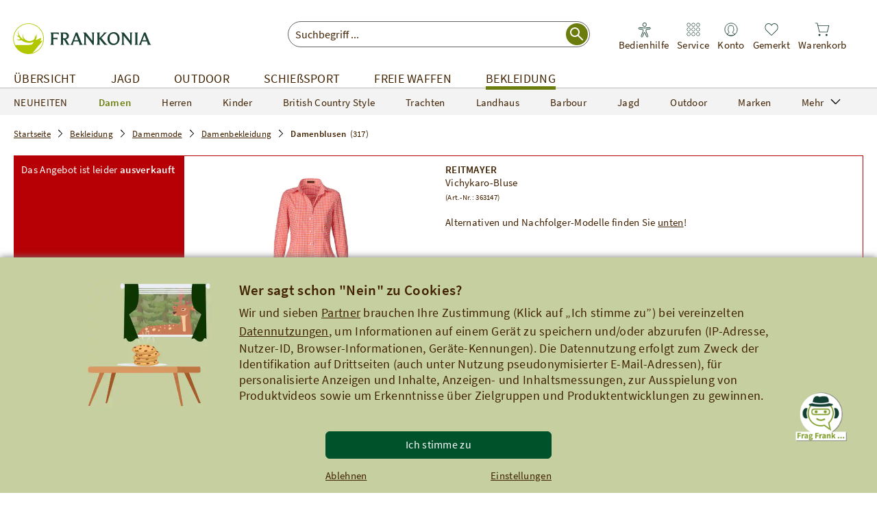

--- FILE ---
content_type: text/html;charset=UTF-8
request_url: https://www.frankonia.de/de/20260116/1350/136732/top-navigation.html
body_size: 8106
content:
<section data-action="append" data-selector="[data-topnav-channel-id=422971]"></section><section data-action="append" data-selector="[data-topnav-channel-id=422971] .fr-topnav__channel-link-wrap"></section><section data-action="append" data-selector="[data-topnav-channel-id=62114]"><div class="fr-topnav__layer" data-controller-element="topnav-channel-layer"><button class="fr-topnav__close" data-controller-element="topnav-channel-close"></button><ul class="fr-topnav__back-options"><li class="fr-topnav__showall"><span class="fr-topnav__showall-link" data-link="/damen/Artikel.html" role="link" tabindex="0">Alles aus Damen anzeigen</span></li></ul><div class="fr-topnav__column" data-controller-element="topnav-channel-column"><ul class="fr-topnav__firstlevels" data-controller-element="topnav-firstlevels"><li class="fr-topnav__firstlevel" data-controller="topnav-firstlevel" data-controller-element="topnav-firstlevel" data-children="data-children" data-cat-id="62311"><a class="fr-topnav__firstlevel-link" href="/damen/bekleidung/Artikel.html" data-ga4-eec="click_navigation|Bekleidung|Navigation 1. Ebene" data-eddy-click="type=NAVIGATION&amp;source=mode">Bekleidung<div class="fr-topnav__arrow fr-topnav__arrow--fle"></div></a><ol class="fr-topnav__secondlevels" data-controller-element="second-levels-layer"><li class="fr-topnav__showall"><span class="fr-topnav__showall-link" data-link="/damen/bekleidung/Artikel.html" role="link" tabindex="0">Alles aus Bekleidung anzeigen</span></li><li class="fr-topnav__secondlevel" data-cat-id="202559"><a class="fr-topnav__secondlevel-link" href="/damen/bekleidung/neuheiten/Artikel.html" style="" data-ga4-eec="click_navigation|NEUHEITEN|Navigation 2. Ebene" data-eddy-click="type=NAVIGATION&amp;source=mode">NEUHEITEN</a></li><li class="fr-topnav__secondlevel" data-cat-id="62312"><a class="fr-topnav__secondlevel-link" href="/damen/bekleidung/blazer-janker/Artikel.html" style="" data-ga4-eec="click_navigation|Blazer &amp; Janker|Navigation 2. Ebene" data-eddy-click="type=NAVIGATION&amp;source=mode">Blazer & Janker</a></li><li class="fr-topnav__secondlevel" data-cat-id="62313"><a class="fr-topnav__secondlevel-link" href="/damen/bekleidung/blusen/Artikel.html" style="" data-ga4-eec="click_navigation|Blusen|Navigation 2. Ebene" data-eddy-click="type=NAVIGATION&amp;source=mode">Blusen</a></li><li class="fr-topnav__secondlevel" data-cat-id="106143"><a class="fr-topnav__secondlevel-link" href="/damen/bekleidung/gehroecke/Artikel.html" style="" data-ga4-eec="click_navigation|Gehr&ouml;cke|Navigation 2. Ebene" data-eddy-click="type=NAVIGATION&amp;source=mode">Gehröcke</a></li><li class="fr-topnav__secondlevel" data-cat-id="87900"><a class="fr-topnav__secondlevel-link" href="/damen/bekleidung/homewear/Artikel.html" style="" data-ga4-eec="click_navigation|Homewear|Navigation 2. Ebene" data-eddy-click="type=NAVIGATION&amp;source=mode">Homewear</a></li><li class="fr-topnav__secondlevel" data-cat-id="62315"><a class="fr-topnav__secondlevel-link" href="/damen/bekleidung/hosen/Artikel.html" style="" data-ga4-eec="click_navigation|Hosen|Navigation 2. Ebene" data-eddy-click="type=NAVIGATION&amp;source=mode">Hosen</a></li><li class="fr-topnav__secondlevel" data-cat-id="62316"><a class="fr-topnav__secondlevel-link" href="/damen/bekleidung/jacken/Artikel.html" style="" data-ga4-eec="click_navigation|Jacken|Navigation 2. Ebene" data-eddy-click="type=NAVIGATION&amp;source=mode">Jacken</a></li><li class="fr-topnav__secondlevel" data-cat-id="62317"><a class="fr-topnav__secondlevel-link" href="/damen/bekleidung/jeans/Artikel.html" style="" data-ga4-eec="click_navigation|Jeans|Navigation 2. Ebene" data-eddy-click="type=NAVIGATION&amp;source=mode">Jeans</a></li><li class="fr-topnav__secondlevel" data-cat-id="62314"><a class="fr-topnav__secondlevel-link" href="/damen/bekleidung/kleider/Artikel.html" style="" data-ga4-eec="click_navigation|Kleider|Navigation 2. Ebene" data-eddy-click="type=NAVIGATION&amp;source=mode">Kleider</a></li><li class="fr-topnav__secondlevel" data-cat-id="62318"><a class="fr-topnav__secondlevel-link" href="/damen/bekleidung/maentel/Artikel.html" style="" data-ga4-eec="click_navigation|M&auml;ntel|Navigation 2. Ebene" data-eddy-click="type=NAVIGATION&amp;source=mode">Mäntel</a></li><li class="fr-topnav__secondlevel" data-cat-id="62319"><a class="fr-topnav__secondlevel-link" href="/damen/bekleidung/pullover/Artikel.html" style="" data-ga4-eec="click_navigation|Pullover|Navigation 2. Ebene" data-eddy-click="type=NAVIGATION&amp;source=mode">Pullover</a></li><li class="fr-topnav__secondlevel" data-cat-id="62321"><a class="fr-topnav__secondlevel-link" href="/damen/bekleidung/roecke/Artikel.html" style="" data-ga4-eec="click_navigation|R&ouml;cke|Navigation 2. Ebene" data-eddy-click="type=NAVIGATION&amp;source=mode">Röcke</a></li><li class="fr-topnav__secondlevel" data-cat-id="62322"><a class="fr-topnav__secondlevel-link" href="/damen/bekleidung/shirts-tops/Artikel.html" style="" data-ga4-eec="click_navigation|Shirts &amp; Sweats|Navigation 2. Ebene" data-eddy-click="type=NAVIGATION&amp;source=mode">Shirts & Sweats</a></li><li class="fr-topnav__secondlevel" data-cat-id="62320"><a class="fr-topnav__secondlevel-link" href="/damen/bekleidung/strickjacken/Artikel.html" style="" data-ga4-eec="click_navigation|Strick|Navigation 2. Ebene" data-eddy-click="type=NAVIGATION&amp;source=mode">Strick</a></li><li class="fr-topnav__secondlevel" data-cat-id="423046"><a class="fr-topnav__secondlevel-link" href="/damen/bekleidung/unterwaesche/Artikel.html" style="" data-ga4-eec="click_navigation|Unterw&auml;sche|Navigation 2. Ebene" data-eddy-click="type=NAVIGATION&amp;source=mode">Unterwäsche</a></li><li class="fr-topnav__secondlevel" data-cat-id="62323"><a class="fr-topnav__secondlevel-link" href="/damen/bekleidung/westen-mieder/Artikel.html" style="" data-ga4-eec="click_navigation|Westen &amp; Mieder|Navigation 2. Ebene" data-eddy-click="type=NAVIGATION&amp;source=mode">Westen & Mieder</a></li></ol></li><li class="fr-topnav__firstlevel" data-controller="topnav-firstlevel" data-controller-element="topnav-firstlevel" data-cat-id="422573"><a class="fr-topnav__firstlevel-link" href="/damen/shop-the-look?f_s_targetgroup=Damen" data-ga4-eec="click_navigation|Shop The Look|Navigation 1. Ebene" data-eddy-click="type=NAVIGATION&amp;source=mode">Shop The Look</a></li><li class="fr-topnav__firstlevel" data-controller="topnav-firstlevel" data-controller-element="topnav-firstlevel" data-cat-id="163185"><a class="fr-topnav__firstlevel-link" href="/mode/inspiration/bestseller-damen/Artikel.html" data-ga4-eec="click_navigation|Bestseller Damen|Navigation 1. Ebene" data-eddy-click="type=NAVIGATION&amp;source=mode">Bestseller Damen</a></li></ul></div><div class="fr-topnav__column" data-controller-element="topnav-channel-column"><ul class="fr-topnav__firstlevels" data-controller-element="topnav-firstlevels"><li class="fr-topnav__firstlevel" data-controller="topnav-firstlevel" data-controller-element="topnav-firstlevel" data-children="data-children" data-cat-id="62324"><a class="fr-topnav__firstlevel-link" href="/damen/schuhe/Artikel.html" data-ga4-eec="click_navigation|Schuhe|Navigation 1. Ebene" data-eddy-click="type=NAVIGATION&amp;source=mode">Schuhe<div class="fr-topnav__arrow fr-topnav__arrow--fle"></div></a><ol class="fr-topnav__secondlevels" data-controller-element="second-levels-layer"><li class="fr-topnav__showall"><span class="fr-topnav__showall-link" data-link="/damen/schuhe/Artikel.html" role="link" tabindex="0">Alles aus Schuhe anzeigen</span></li><li class="fr-topnav__secondlevel" data-cat-id="62325"><a class="fr-topnav__secondlevel-link" href="/damen/schuhe/damenschuhe/Artikel.html" style="" data-ga4-eec="click_navigation|Damenschuhe|Navigation 2. Ebene" data-eddy-click="type=NAVIGATION&amp;source=mode">Damenschuhe</a></li><li class="fr-topnav__secondlevel" data-cat-id="62326"><a class="fr-topnav__secondlevel-link" href="/damen/schuhe/outdoorschuhe/Artikel.html" style="" data-ga4-eec="click_navigation|Outdoorschuhe|Navigation 2. Ebene" data-eddy-click="type=NAVIGATION&amp;source=mode">Outdoorschuhe</a></li><li class="fr-topnav__secondlevel" data-cat-id="422972"><a class="fr-topnav__secondlevel-link" href="/damen/schuhe/jagdschuhe/Artikel.html" style="" data-ga4-eec="click_navigation|Jagdschuhe|Navigation 2. Ebene" data-eddy-click="type=NAVIGATION&amp;source=mode">Jagdschuhe</a></li><li class="fr-topnav__secondlevel" data-cat-id="62327"><a class="fr-topnav__secondlevel-link" href="/damen/schuhe/schuhpflege-zubehoer/Artikel.html" style="" data-ga4-eec="click_navigation|Schuhpflege &amp; Zubeh&ouml;r|Navigation 2. Ebene" data-eddy-click="type=NAVIGATION&amp;source=mode">Schuhpflege & Zubehör</a></li></ol></li><li class="fr-topnav__firstlevel" data-controller="topnav-firstlevel" data-controller-element="topnav-firstlevel" data-children="data-children" data-cat-id="62328"><a class="fr-topnav__firstlevel-link" href="/damen/accessoires/Artikel.html" data-ga4-eec="click_navigation|Accessoires|Navigation 1. Ebene" data-eddy-click="type=NAVIGATION&amp;source=mode">Accessoires<div class="fr-topnav__arrow fr-topnav__arrow--fle"></div></a><ol class="fr-topnav__secondlevels" data-controller-element="second-levels-layer"><li class="fr-topnav__showall"><span class="fr-topnav__showall-link" data-link="/damen/accessoires/Artikel.html" role="link" tabindex="0">Alles aus Accessoires anzeigen</span></li><li class="fr-topnav__secondlevel" data-cat-id="62329"><a class="fr-topnav__secondlevel-link" href="/damen/accessoires/guertel/Artikel.html" style="" data-ga4-eec="click_navigation|G&uuml;rtel|Navigation 2. Ebene" data-eddy-click="type=NAVIGATION&amp;source=mode">Gürtel</a></li><li class="fr-topnav__secondlevel" data-cat-id="62330"><a class="fr-topnav__secondlevel-link" href="/damen/accessoires/huete-muetzen-handschuhe/Artikel.html" style="" data-ga4-eec="click_navigation|H&uuml;te, M&uuml;tzen &amp; Handschuhe|Navigation 2. Ebene" data-eddy-click="type=NAVIGATION&amp;source=mode">Hüte, Mützen & Handschuhe</a></li><li class="fr-topnav__secondlevel" data-cat-id="62331"><a class="fr-topnav__secondlevel-link" href="/damen/accessoires/schals-tuecher/Artikel.html" style="" data-ga4-eec="click_navigation|Schals &amp; T&uuml;cher|Navigation 2. Ebene" data-eddy-click="type=NAVIGATION&amp;source=mode">Schals & Tücher</a></li><li class="fr-topnav__secondlevel" data-cat-id="62332"><a class="fr-topnav__secondlevel-link" href="/damen/accessoires/schmuck/Artikel.html" style="" data-ga4-eec="click_navigation|Schmuck|Navigation 2. Ebene" data-eddy-click="type=NAVIGATION&amp;source=mode">Schmuck</a></li><li class="fr-topnav__secondlevel" data-cat-id="62333"><a class="fr-topnav__secondlevel-link" href="/damen/accessoires/taschen-rucksaecke/Artikel.html" style="" data-ga4-eec="click_navigation|Taschen &amp; Rucks&auml;cke|Navigation 2. Ebene" data-eddy-click="type=NAVIGATION&amp;source=mode">Taschen & Rucksäcke</a></li><li class="fr-topnav__secondlevel" data-cat-id="62334"><a class="fr-topnav__secondlevel-link" href="/damen/accessoires/waschmittel-pflege/Artikel.html" style="" data-ga4-eec="click_navigation|Waschmittel &amp; Pflege|Navigation 2. Ebene" data-eddy-click="type=NAVIGATION&amp;source=mode">Waschmittel & Pflege</a></li></ol></li><li class="fr-topnav__firstlevel" data-controller="topnav-firstlevel" data-controller-element="topnav-firstlevel" data-cat-id="423214"><a class="fr-topnav__firstlevel-link" href="/mode/frankonia-modewelt/british-country-style/damen/Artikel.html" data-ga4-eec="click_navigation|British Country Style|Navigation 1. Ebene" data-eddy-click="type=NAVIGATION&amp;source=mode">British Country Style</a></li><li class="fr-topnav__firstlevel" data-controller="topnav-firstlevel" data-controller-element="topnav-firstlevel" data-cat-id="386458"><a class="fr-topnav__firstlevel-link" href="/damen/trachten/Artikel.html" data-ga4-eec="click_navigation|Trachtenmode|Navigation 1. Ebene" data-eddy-click="type=NAVIGATION&amp;source=mode">Trachtenmode</a></li><li class="fr-topnav__firstlevel" data-controller="topnav-firstlevel" data-controller-element="topnav-firstlevel" data-cat-id="423215"><a class="fr-topnav__firstlevel-link" href="/mode/landhaus/damen/Artikel.html" data-ga4-eec="click_navigation|Landhaus|Navigation 1. Ebene" data-eddy-click="type=NAVIGATION&amp;source=mode">Landhaus</a></li></ul></div></div></section><section data-action="append" data-selector="[data-topnav-channel-id=62114] .fr-topnav__channel-link-wrap"><div class="fr-topnav__channel-hover-arrow"></div></section><section data-action="append" data-selector="[data-topnav-channel-id=62115]"><div class="fr-topnav__layer" data-controller-element="topnav-channel-layer"><button class="fr-topnav__close" data-controller-element="topnav-channel-close"></button><ul class="fr-topnav__back-options"><li class="fr-topnav__showall"><span class="fr-topnav__showall-link" data-link="/herren/Artikel.html" role="link" tabindex="0">Alles aus Herren anzeigen</span></li></ul><div class="fr-topnav__column" data-controller-element="topnav-channel-column"><ul class="fr-topnav__firstlevels" data-controller-element="topnav-firstlevels"><li class="fr-topnav__firstlevel" data-controller="topnav-firstlevel" data-controller-element="topnav-firstlevel" data-children="data-children" data-cat-id="62798"><a class="fr-topnav__firstlevel-link" href="/herren/bekleidung/Artikel.html" data-ga4-eec="click_navigation|Bekleidung|Navigation 1. Ebene" data-eddy-click="type=NAVIGATION&amp;source=mode">Bekleidung<div class="fr-topnav__arrow fr-topnav__arrow--fle"></div></a><ol class="fr-topnav__secondlevels" data-controller-element="second-levels-layer"><li class="fr-topnav__showall"><span class="fr-topnav__showall-link" data-link="/herren/bekleidung/Artikel.html" role="link" tabindex="0">Alles aus Bekleidung anzeigen</span></li><li class="fr-topnav__secondlevel" data-cat-id="202560"><a class="fr-topnav__secondlevel-link" href="/herren/bekleidung/neuheiten/Artikel.html" style="" data-ga4-eec="click_navigation|NEUHEITEN|Navigation 2. Ebene" data-eddy-click="type=NAVIGATION&amp;source=mode">NEUHEITEN</a></li><li class="fr-topnav__secondlevel" data-cat-id="62799"><a class="fr-topnav__secondlevel-link" href="/herren/bekleidung/hemden/Artikel.html" style="" data-ga4-eec="click_navigation|Hemden|Navigation 2. Ebene" data-eddy-click="type=NAVIGATION&amp;source=mode">Hemden</a></li><li class="fr-topnav__secondlevel" data-cat-id="74403"><a class="fr-topnav__secondlevel-link" href="/herren/bekleidung/homewear/Artikel.html" style="" data-ga4-eec="click_navigation|Homewear|Navigation 2. Ebene" data-eddy-click="type=NAVIGATION&amp;source=mode">Homewear</a></li><li class="fr-topnav__secondlevel" data-cat-id="62800"><a class="fr-topnav__secondlevel-link" href="/herren/bekleidung/hosen/Artikel.html" style="" data-ga4-eec="click_navigation|Hosen|Navigation 2. Ebene" data-eddy-click="type=NAVIGATION&amp;source=mode">Hosen</a></li><li class="fr-topnav__secondlevel" data-cat-id="62803"><a class="fr-topnav__secondlevel-link" href="/herren/bekleidung/jacken-maentel/Artikel.html" style="" data-ga4-eec="click_navigation|Jacken &amp; M&auml;ntel|Navigation 2. Ebene" data-eddy-click="type=NAVIGATION&amp;source=mode">Jacken & Mäntel</a></li><li class="fr-topnav__secondlevel" data-cat-id="62808"><a class="fr-topnav__secondlevel-link" href="/herren/bekleidung/janker-sakkos/Artikel.html" style="" data-ga4-eec="click_navigation|Janker &amp; Sakkos|Navigation 2. Ebene" data-eddy-click="type=NAVIGATION&amp;source=mode">Janker & Sakkos</a></li><li class="fr-topnav__secondlevel" data-cat-id="62815"><a class="fr-topnav__secondlevel-link" href="/herren/bekleidung/jeans/Artikel.html" style="" data-ga4-eec="click_navigation|Jeans|Navigation 2. Ebene" data-eddy-click="type=NAVIGATION&amp;source=mode">Jeans</a></li><li class="fr-topnav__secondlevel" data-cat-id="62826"><a class="fr-topnav__secondlevel-link" href="/herren/bekleidung/pullover/Artikel.html" style="" data-ga4-eec="click_navigation|Pullover|Navigation 2. Ebene" data-eddy-click="type=NAVIGATION&amp;source=mode">Pullover</a></li><li class="fr-topnav__secondlevel" data-cat-id="62842"><a class="fr-topnav__secondlevel-link" href="/herren/bekleidung/shirts-polos/Artikel.html" style="" data-ga4-eec="click_navigation|Shirts &amp; Sweats|Navigation 2. Ebene" data-eddy-click="type=NAVIGATION&amp;source=mode">Shirts & Sweats</a></li><li class="fr-topnav__secondlevel" data-cat-id="62829"><a class="fr-topnav__secondlevel-link" href="/herren/bekleidung/strickjacken/Artikel.html" style="" data-ga4-eec="click_navigation|Strick|Navigation 2. Ebene" data-eddy-click="type=NAVIGATION&amp;source=mode">Strick</a></li><li class="fr-topnav__secondlevel" data-cat-id="62843"><a class="fr-topnav__secondlevel-link" href="/herren/bekleidung/unterwaesche/Artikel.html" style="" data-ga4-eec="click_navigation|Unterw&auml;sche|Navigation 2. Ebene" data-eddy-click="type=NAVIGATION&amp;source=mode">Unterwäsche</a></li><li class="fr-topnav__secondlevel" data-cat-id="62845"><a class="fr-topnav__secondlevel-link" href="/herren/bekleidung/westen/Artikel.html" style="" data-ga4-eec="click_navigation|Westen|Navigation 2. Ebene" data-eddy-click="type=NAVIGATION&amp;source=mode">Westen</a></li></ol></li><li class="fr-topnav__firstlevel" data-controller="topnav-firstlevel" data-controller-element="topnav-firstlevel" data-cat-id="422574"><a class="fr-topnav__firstlevel-link" href="/herren/shop-the-look?f_s_targetgroup=Herren" data-ga4-eec="click_navigation|Shop The Look|Navigation 1. Ebene" data-eddy-click="type=NAVIGATION&amp;source=mode">Shop The Look</a></li><li class="fr-topnav__firstlevel" data-controller="topnav-firstlevel" data-controller-element="topnav-firstlevel" data-cat-id="163186"><a class="fr-topnav__firstlevel-link" href="/mode/inspiration/bestseller-herren/Artikel.html" data-ga4-eec="click_navigation|Bestseller Herren|Navigation 1. Ebene" data-eddy-click="type=NAVIGATION&amp;source=mode">Bestseller Herren</a></li></ul></div><div class="fr-topnav__column" data-controller-element="topnav-channel-column"><ul class="fr-topnav__firstlevels" data-controller-element="topnav-firstlevels"><li class="fr-topnav__firstlevel" data-controller="topnav-firstlevel" data-controller-element="topnav-firstlevel" data-children="data-children" data-cat-id="62846"><a class="fr-topnav__firstlevel-link" href="/herren/schuhe/Artikel.html" data-ga4-eec="click_navigation|Schuhe|Navigation 1. Ebene" data-eddy-click="type=NAVIGATION&amp;source=mode">Schuhe<div class="fr-topnav__arrow fr-topnav__arrow--fle"></div></a><ol class="fr-topnav__secondlevels" data-controller-element="second-levels-layer"><li class="fr-topnav__showall"><span class="fr-topnav__showall-link" data-link="/herren/schuhe/Artikel.html" role="link" tabindex="0">Alles aus Schuhe anzeigen</span></li><li class="fr-topnav__secondlevel" data-cat-id="62847"><a class="fr-topnav__secondlevel-link" href="/herren/schuhe/herrenschuhe/Artikel.html" style="" data-ga4-eec="click_navigation|Herrenschuhe|Navigation 2. Ebene" data-eddy-click="type=NAVIGATION&amp;source=mode">Herrenschuhe</a></li><li class="fr-topnav__secondlevel" data-cat-id="62848"><a class="fr-topnav__secondlevel-link" href="/herren/schuhe/outdoorschuhe/Artikel.html" style="" data-ga4-eec="click_navigation|Outdoorschuhe|Navigation 2. Ebene" data-eddy-click="type=NAVIGATION&amp;source=mode">Outdoorschuhe</a></li><li class="fr-topnav__secondlevel" data-cat-id="62849"><a class="fr-topnav__secondlevel-link" href="/herren/schuhe/schuhpflege-zubehoer/Artikel.html" style="" data-ga4-eec="click_navigation|Schuhpflege &amp; Zubeh&ouml;r|Navigation 2. Ebene" data-eddy-click="type=NAVIGATION&amp;source=mode">Schuhpflege & Zubehör</a></li><li class="fr-topnav__secondlevel" data-cat-id="423055"><a class="fr-topnav__secondlevel-link" href="/herren/schuhe/jagdschuhe/Artikel.html" style="" data-ga4-eec="click_navigation|Jagdschuhe|Navigation 2. Ebene" data-eddy-click="type=NAVIGATION&amp;source=mode">Jagdschuhe</a></li></ol></li><li class="fr-topnav__firstlevel" data-controller="topnav-firstlevel" data-controller-element="topnav-firstlevel" data-children="data-children" data-cat-id="62850"><a class="fr-topnav__firstlevel-link" href="/herren/accessoires/Artikel.html" data-ga4-eec="click_navigation|Accessoires|Navigation 1. Ebene" data-eddy-click="type=NAVIGATION&amp;source=mode">Accessoires<div class="fr-topnav__arrow fr-topnav__arrow--fle"></div></a><ol class="fr-topnav__secondlevels" data-controller-element="second-levels-layer"><li class="fr-topnav__showall"><span class="fr-topnav__showall-link" data-link="/herren/accessoires/Artikel.html" role="link" tabindex="0">Alles aus Accessoires anzeigen</span></li><li class="fr-topnav__secondlevel" data-cat-id="62851"><a class="fr-topnav__secondlevel-link" href="/herren/accessoires/armbanduhren/Artikel.html" style="" data-ga4-eec="click_navigation|Armbanduhren|Navigation 2. Ebene" data-eddy-click="type=NAVIGATION&amp;source=mode">Armbanduhren</a></li><li class="fr-topnav__secondlevel" data-cat-id="62853"><a class="fr-topnav__secondlevel-link" href="/herren/accessoires/caps-muetzen-handschuhe/Artikel.html" style="" data-ga4-eec="click_navigation|Caps, M&uuml;tzen &amp; Handschuhe|Navigation 2. Ebene" data-eddy-click="type=NAVIGATION&amp;source=mode">Caps, Mützen & Handschuhe</a></li><li class="fr-topnav__secondlevel" data-cat-id="62854"><a class="fr-topnav__secondlevel-link" href="/herren/accessoires/guertel/Artikel.html" style="" data-ga4-eec="click_navigation|G&uuml;rtel|Navigation 2. Ebene" data-eddy-click="type=NAVIGATION&amp;source=mode">Gürtel</a></li><li class="fr-topnav__secondlevel" data-cat-id="62855"><a class="fr-topnav__secondlevel-link" href="/herren/accessoires/schals-tuecher/Artikel.html" style="" data-ga4-eec="click_navigation|Schals &amp; T&uuml;cher|Navigation 2. Ebene" data-eddy-click="type=NAVIGATION&amp;source=mode">Schals & Tücher</a></li><li class="fr-topnav__secondlevel" data-cat-id="62856"><a class="fr-topnav__secondlevel-link" href="/herren/accessoires/socken-struempfe/Artikel.html" style="" data-ga4-eec="click_navigation|Socken &amp; Str&uuml;mpfe|Navigation 2. Ebene" data-eddy-click="type=NAVIGATION&amp;source=mode">Socken & Strümpfe</a></li><li class="fr-topnav__secondlevel" data-cat-id="62857"><a class="fr-topnav__secondlevel-link" href="/herren/accessoires/taschen-rucksaecke/Artikel.html" style="" data-ga4-eec="click_navigation|Taschen &amp; Rucks&auml;cke|Navigation 2. Ebene" data-eddy-click="type=NAVIGATION&amp;source=mode">Taschen & Rucksäcke</a></li><li class="fr-topnav__secondlevel" data-cat-id="62858"><a class="fr-topnav__secondlevel-link" href="/herren/accessoires/waschmittel-pflege/Artikel.html" style="" data-ga4-eec="click_navigation|Waschmittel &amp; Pflege|Navigation 2. Ebene" data-eddy-click="type=NAVIGATION&amp;source=mode">Waschmittel & Pflege</a></li></ol></li><li class="fr-topnav__firstlevel" data-controller="topnav-firstlevel" data-controller-element="topnav-firstlevel" data-cat-id="423216"><a class="fr-topnav__firstlevel-link" href="/mode/frankonia-modewelt/british-country-style/herren/Artikel.html" data-ga4-eec="click_navigation|British Country Style|Navigation 1. Ebene" data-eddy-click="type=NAVIGATION&amp;source=mode">British Country Style</a></li><li class="fr-topnav__firstlevel" data-controller="topnav-firstlevel" data-controller-element="topnav-firstlevel" data-cat-id="386459"><a class="fr-topnav__firstlevel-link" href="/herren/trachten/Artikel.html" data-ga4-eec="click_navigation|Trachtenmode|Navigation 1. Ebene" data-eddy-click="type=NAVIGATION&amp;source=mode">Trachtenmode</a></li><li class="fr-topnav__firstlevel" data-controller="topnav-firstlevel" data-controller-element="topnav-firstlevel" data-cat-id="423217"><a class="fr-topnav__firstlevel-link" href="/mode/landhaus/herren/Artikel.html" data-ga4-eec="click_navigation|Landhaus|Navigation 1. Ebene" data-eddy-click="type=NAVIGATION&amp;source=mode">Landhaus</a></li></ul></div></div></section><section data-action="append" data-selector="[data-topnav-channel-id=62115] .fr-topnav__channel-link-wrap"><div class="fr-topnav__channel-hover-arrow"></div></section><section data-action="append" data-selector="[data-topnav-channel-id=423074]"><div class="fr-topnav__layer" data-controller-element="topnav-channel-layer"><button class="fr-topnav__close" data-controller-element="topnav-channel-close"></button><ul class="fr-topnav__back-options"><li class="fr-topnav__showall"><span class="fr-topnav__showall-link" data-link="/mode/kinder/Artikel.html" role="link" tabindex="0">Alles aus Kinder anzeigen</span></li></ul><div class="fr-topnav__column" data-controller-element="topnav-channel-column"><ul class="fr-topnav__firstlevels" data-controller-element="topnav-firstlevels"><li class="fr-topnav__firstlevel" data-controller="topnav-firstlevel" data-controller-element="topnav-firstlevel" data-cat-id="423077"><a class="fr-topnav__firstlevel-link" href="/mode/kinder/schuhe/Artikel.html" data-ga4-eec="click_navigation|Schuhe|Navigation 1. Ebene" data-eddy-click="type=NAVIGATION&amp;source=mode">Schuhe</a></li><li class="fr-topnav__firstlevel" data-controller="topnav-firstlevel" data-controller-element="topnav-firstlevel" data-cat-id="423075"><a class="fr-topnav__firstlevel-link" href="/mode/kinder/hosen/Artikel.html" data-ga4-eec="click_navigation|Hosen|Navigation 1. Ebene" data-eddy-click="type=NAVIGATION&amp;source=mode">Hosen</a></li><li class="fr-topnav__firstlevel" data-controller="topnav-firstlevel" data-controller-element="topnav-firstlevel" data-cat-id="423076"><a class="fr-topnav__firstlevel-link" href="/mode/kinder/jacken/Artikel.html" data-ga4-eec="click_navigation|Jacken|Navigation 1. Ebene" data-eddy-click="type=NAVIGATION&amp;source=mode">Jacken</a></li></ul></div></div></section><section data-action="append" data-selector="[data-topnav-channel-id=423074] .fr-topnav__channel-link-wrap"><div class="fr-topnav__channel-hover-arrow"></div></section><section data-action="append" data-selector="[data-topnav-channel-id=422462]"><div class="fr-topnav__layer" data-controller-element="topnav-channel-layer"><button class="fr-topnav__close" data-controller-element="topnav-channel-close"></button><ul class="fr-topnav__back-options"><li class="fr-topnav__showall"><span class="fr-topnav__showall-link" data-link="/mode/frankonia-modewelt/british-country-style/Artikel.html" role="link" tabindex="0">Alles aus British Country Style anzeigen</span></li></ul><div class="fr-topnav__column" data-controller-element="topnav-channel-column"><ul class="fr-topnav__firstlevels" data-controller-element="topnav-firstlevels"><li class="fr-topnav__firstlevel" data-controller="topnav-firstlevel" data-controller-element="topnav-firstlevel" data-children="data-children" data-cat-id="422861"><a class="fr-topnav__firstlevel-link" href="/mode/frankonia-modewelt/british-country-style/damen/Artikel.html" data-ga4-eec="click_navigation|Damen|Navigation 1. Ebene" data-eddy-click="type=NAVIGATION&amp;source=mode">Damen<div class="fr-topnav__arrow fr-topnav__arrow--fle"></div></a><ol class="fr-topnav__secondlevels" data-controller-element="second-levels-layer"><li class="fr-topnav__showall"><span class="fr-topnav__showall-link" data-link="/mode/frankonia-modewelt/british-country-style/damen/Artikel.html" role="link" tabindex="0">Alles aus Damen anzeigen</span></li><li class="fr-topnav__secondlevel" data-cat-id="422863"><a class="fr-topnav__secondlevel-link" href="/mode/frankonia-modewelt/british-country-style/damen/blusen/Artikel.html" style="" data-ga4-eec="click_navigation|Blusen|Navigation 2. Ebene" data-eddy-click="type=NAVIGATION&amp;source=mode">Blusen</a></li><li class="fr-topnav__secondlevel" data-cat-id="422864"><a class="fr-topnav__secondlevel-link" href="/mode/frankonia-modewelt/british-country-style/damen/jacken/Artikel.html" style="" data-ga4-eec="click_navigation|Jacken|Navigation 2. Ebene" data-eddy-click="type=NAVIGATION&amp;source=mode">Jacken</a></li><li class="fr-topnav__secondlevel" data-cat-id="422865"><a class="fr-topnav__secondlevel-link" href="/mode/frankonia-modewelt/british-country-style/damen/kleider/Artikel.html" style="" data-ga4-eec="click_navigation|Kleider|Navigation 2. Ebene" data-eddy-click="type=NAVIGATION&amp;source=mode">Kleider</a></li><li class="fr-topnav__secondlevel" data-cat-id="422866"><a class="fr-topnav__secondlevel-link" href="/mode/frankonia-modewelt/british-country-style/damen/pullover/Artikel.html" style="" data-ga4-eec="click_navigation|Pullover|Navigation 2. Ebene" data-eddy-click="type=NAVIGATION&amp;source=mode">Pullover</a></li></ol></li></ul></div><div class="fr-topnav__column" data-controller-element="topnav-channel-column"><ul class="fr-topnav__firstlevels" data-controller-element="topnav-firstlevels"><li class="fr-topnav__firstlevel" data-controller="topnav-firstlevel" data-controller-element="topnav-firstlevel" data-children="data-children" data-cat-id="422862"><a class="fr-topnav__firstlevel-link" href="/mode/frankonia-modewelt/british-country-style/herren/Artikel.html" data-ga4-eec="click_navigation|Herren|Navigation 1. Ebene" data-eddy-click="type=NAVIGATION&amp;source=mode">Herren<div class="fr-topnav__arrow fr-topnav__arrow--fle"></div></a><ol class="fr-topnav__secondlevels" data-controller-element="second-levels-layer"><li class="fr-topnav__showall"><span class="fr-topnav__showall-link" data-link="/mode/frankonia-modewelt/british-country-style/herren/Artikel.html" role="link" tabindex="0">Alles aus Herren anzeigen</span></li><li class="fr-topnav__secondlevel" data-cat-id="422868"><a class="fr-topnav__secondlevel-link" href="/mode/frankonia-modewelt/british-country-style/herren/hemden/Artikel.html" style="" data-ga4-eec="click_navigation|Hemden|Navigation 2. Ebene" data-eddy-click="type=NAVIGATION&amp;source=mode">Hemden</a></li><li class="fr-topnav__secondlevel" data-cat-id="422869"><a class="fr-topnav__secondlevel-link" href="/mode/frankonia-modewelt/british-country-style/herren/jacken/Artikel.html" style="" data-ga4-eec="click_navigation|Jacken|Navigation 2. Ebene" data-eddy-click="type=NAVIGATION&amp;source=mode">Jacken</a></li><li class="fr-topnav__secondlevel" data-cat-id="422870"><a class="fr-topnav__secondlevel-link" href="/mode/frankonia-modewelt/british-country-style/herren/pullover/Artikel.html" style="" data-ga4-eec="click_navigation|Pullover|Navigation 2. Ebene" data-eddy-click="type=NAVIGATION&amp;source=mode">Pullover</a></li><li class="fr-topnav__secondlevel" data-cat-id="422872"><a class="fr-topnav__secondlevel-link" href="/mode/frankonia-modewelt/british-country-style/herren/westen/Artikel.html" style="" data-ga4-eec="click_navigation|Westen|Navigation 2. Ebene" data-eddy-click="type=NAVIGATION&amp;source=mode">Westen</a></li></ol></li></ul></div><div class="fr-topnav__column" data-controller-element="topnav-channel-column"><ul class="fr-topnav__firstlevels" data-controller-element="topnav-firstlevels"><li class="fr-topnav__firstlevel" data-controller="topnav-firstlevel" data-controller-element="topnav-firstlevel" data-children="data-children" data-cat-id="423280"><a class="fr-topnav__firstlevel-link" href="/mode/frankonia-modewelt/british-country-style/marken/Artikel.html" data-ga4-eec="click_navigation|Marken|Navigation 1. Ebene" data-eddy-click="type=NAVIGATION&amp;source=mode">Marken<div class="fr-topnav__arrow fr-topnav__arrow--fle"></div></a><ol class="fr-topnav__secondlevels" data-controller-element="second-levels-layer"><li class="fr-topnav__showall"><span class="fr-topnav__showall-link" data-link="/mode/frankonia-modewelt/british-country-style/marken/Artikel.html" role="link" tabindex="0">Alles aus Marken anzeigen</span></li><li class="fr-topnav__secondlevel" data-cat-id="423287"><a class="fr-topnav__secondlevel-link" href="/mode/frankonia-modewelt/british-country-style/Artikel.html?lastSelected=f_s_marke&amp;f_s_marke=Alan+Paine#ph" style="" data-ga4-eec="click_navigation|Alan Paine|Navigation 2. Ebene" data-eddy-click="type=NAVIGATION&amp;source=mode">Alan Paine</a></li><li class="fr-topnav__secondlevel" data-cat-id="423281"><a class="fr-topnav__secondlevel-link" href="/mode/frankonia-modewelt/british-country-style/Artikel.html?lastSelected=f_s_marke&amp;f_s_marke=Barbour#ph" style="" data-ga4-eec="click_navigation|Barbour|Navigation 2. Ebene" data-eddy-click="type=NAVIGATION&amp;source=mode">Barbour</a></li><li class="fr-topnav__secondlevel" data-cat-id="423286"><a class="fr-topnav__secondlevel-link" href="/mode/frankonia-modewelt/british-country-style/Artikel.html?lastSelected=f_s_marke&amp;f_s_marke=Brigitte+von+Sch&ouml;nfels#ph" style="" data-ga4-eec="click_navigation|Brigitte von Sch&ouml;nfels|Navigation 2. Ebene" data-eddy-click="type=NAVIGATION&amp;source=mode">Brigitte von Schönfels</a></li><li class="fr-topnav__secondlevel" data-cat-id="423289"><a class="fr-topnav__secondlevel-link" href="/mode/frankonia-modewelt/british-country-style/Artikel.html?lastSelected=f_s_marke&amp;f_s_marke=Dubarry#ph" style="" data-ga4-eec="click_navigation|Dubarry|Navigation 2. Ebene" data-eddy-click="type=NAVIGATION&amp;source=mode">Dubarry</a></li><li class="fr-topnav__secondlevel" data-cat-id="423285"><a class="fr-topnav__secondlevel-link" href="/mode/frankonia-modewelt/british-country-style/Artikel.html?lastSelected=f_s_marke&amp;f_s_marke=Habsburg#ph" style="" data-ga4-eec="click_navigation|Habsburg|Navigation 2. Ebene" data-eddy-click="type=NAVIGATION&amp;source=mode">Habsburg</a></li><li class="fr-topnav__secondlevel" data-cat-id="423282"><a class="fr-topnav__secondlevel-link" href="/mode/frankonia-modewelt/british-country-style/Artikel.html?lastSelected=f_s_marke&amp;f_s_marke=HIGHMOOR#ph" style="" data-ga4-eec="click_navigation|Highmoor|Navigation 2. Ebene" data-eddy-click="type=NAVIGATION&amp;source=mode">Highmoor</a></li><li class="fr-topnav__secondlevel" data-cat-id="423288"><a class="fr-topnav__secondlevel-link" href="/mode/frankonia-modewelt/british-country-style/Artikel.html?lastSelected=f_s_marke&amp;f_s_marke=Laksen#ph" style="" data-ga4-eec="click_navigation|Laksen|Navigation 2. Ebene" data-eddy-click="type=NAVIGATION&amp;source=mode">Laksen</a></li><li class="fr-topnav__secondlevel" data-cat-id="423283"><a class="fr-topnav__secondlevel-link" href="/mode/frankonia-modewelt/british-country-style/Artikel.html?lastSelected=f_s_marke&amp;f_s_marke=Sch&ouml;ffel+Country#ph" style="" data-ga4-eec="click_navigation|Sch&ouml;ffel Country|Navigation 2. Ebene" data-eddy-click="type=NAVIGATION&amp;source=mode">Schöffel Country</a></li><li class="fr-topnav__secondlevel" data-cat-id="423284"><a class="fr-topnav__secondlevel-link" href="/mode/frankonia-modewelt/british-country-style/Artikel.html?lastSelected=f_s_marke&amp;f_s_marke=Wellington#ph" style="" data-ga4-eec="click_navigation|Wellington|Navigation 2. Ebene" data-eddy-click="type=NAVIGATION&amp;source=mode">Wellington</a></li></ol></li></ul></div></div></section><section data-action="append" data-selector="[data-topnav-channel-id=422462] .fr-topnav__channel-link-wrap"><div class="fr-topnav__channel-hover-arrow"></div></section><section data-action="append" data-selector="[data-topnav-channel-id=386457]"><div class="fr-topnav__layer" data-controller-element="topnav-channel-layer"><button class="fr-topnav__close" data-controller-element="topnav-channel-close"></button><ul class="fr-topnav__back-options"><li class="fr-topnav__showall"><span class="fr-topnav__showall-link" data-link="/trachtenmode/Artikel.html" role="link" tabindex="0">Alles aus Trachten anzeigen</span></li></ul><div class="fr-topnav__column" data-controller-element="topnav-channel-column"><ul class="fr-topnav__firstlevels" data-controller-element="topnav-firstlevels"><li class="fr-topnav__firstlevel" data-controller="topnav-firstlevel" data-controller-element="topnav-firstlevel" data-children="data-children" data-cat-id="62335"><a class="fr-topnav__firstlevel-link" href="/damen/trachten/Artikel.html" data-ga4-eec="click_navigation|Trachtenmode f&uuml;r Damen|Navigation 1. Ebene" data-eddy-click="type=NAVIGATION&amp;source=mode">Trachtenmode für Damen<div class="fr-topnav__arrow fr-topnav__arrow--fle"></div></a><ol class="fr-topnav__secondlevels" data-controller-element="second-levels-layer"><li class="fr-topnav__showall"><span class="fr-topnav__showall-link" data-link="/damen/trachten/Artikel.html" role="link" tabindex="0">Alles aus Trachtenmode f&uuml;r Damen anzeigen</span></li><li class="fr-topnav__secondlevel" data-cat-id="62336"><a class="fr-topnav__secondlevel-link" href="/damen/trachten/accessoires/Artikel.html" style="" data-ga4-eec="click_navigation|Accessoires|Navigation 2. Ebene" data-eddy-click="type=NAVIGATION&amp;source=mode">Accessoires</a></li><li class="fr-topnav__secondlevel" data-cat-id="62338"><a class="fr-topnav__secondlevel-link" href="/damen/trachten/dirndl/Artikel.html" style="" data-ga4-eec="click_navigation|Dirndl|Navigation 2. Ebene" data-eddy-click="type=NAVIGATION&amp;source=mode">Dirndl</a></li><li class="fr-topnav__secondlevel" data-cat-id="267633"><a class="fr-topnav__secondlevel-link" href="/damen/trachten/dirndlblusen/Artikel.html" style="" data-ga4-eec="click_navigation|Dirndlblusen|Navigation 2. Ebene" data-eddy-click="type=NAVIGATION&amp;source=mode">Dirndlblusen</a></li><li class="fr-topnav__secondlevel" data-cat-id="62339"><a class="fr-topnav__secondlevel-link" href="/damen/trachten/hosen-roecke/Artikel.html" style="" data-ga4-eec="click_navigation|Hosen &amp; R&ouml;cke|Navigation 2. Ebene" data-eddy-click="type=NAVIGATION&amp;source=mode">Hosen & Röcke</a></li><li class="fr-topnav__secondlevel" data-cat-id="62340"><a class="fr-topnav__secondlevel-link" href="/damen/trachten/janker-trachtenjacken/Artikel.html" style="" data-ga4-eec="click_navigation|Janker &amp; Trachtenjacken|Navigation 2. Ebene" data-eddy-click="type=NAVIGATION&amp;source=mode">Janker & Trachtenjacken</a></li><li class="fr-topnav__secondlevel" data-cat-id="62341"><a class="fr-topnav__secondlevel-link" href="/damen/trachten/schuhe/Artikel.html" style="" data-ga4-eec="click_navigation|Schuhe|Navigation 2. Ebene" data-eddy-click="type=NAVIGATION&amp;source=mode">Schuhe</a></li><li class="fr-topnav__secondlevel" data-cat-id="62343"><a class="fr-topnav__secondlevel-link" href="/damen/trachten/strickjacken-pullover/Artikel.html" style="" data-ga4-eec="click_navigation|Strickjacken &amp; Pullover|Navigation 2. Ebene" data-eddy-click="type=NAVIGATION&amp;source=mode">Strickjacken & Pullover</a></li><li class="fr-topnav__secondlevel" data-cat-id="62344"><a class="fr-topnav__secondlevel-link" href="/damen/trachten/westen-mieder/Artikel.html" style="" data-ga4-eec="click_navigation|Westen &amp; Mieder|Navigation 2. Ebene" data-eddy-click="type=NAVIGATION&amp;source=mode">Westen & Mieder</a></li></ol></li></ul></div><div class="fr-topnav__column" data-controller-element="topnav-channel-column"><ul class="fr-topnav__firstlevels" data-controller-element="topnav-firstlevels"><li class="fr-topnav__firstlevel" data-controller="topnav-firstlevel" data-controller-element="topnav-firstlevel" data-children="data-children" data-cat-id="62860"><a class="fr-topnav__firstlevel-link" href="/herren/trachten/Artikel.html" data-ga4-eec="click_navigation|Trachtenmode f&uuml;r Herren|Navigation 1. Ebene" data-eddy-click="type=NAVIGATION&amp;source=mode">Trachtenmode für Herren<div class="fr-topnav__arrow fr-topnav__arrow--fle"></div></a><ol class="fr-topnav__secondlevels" data-controller-element="second-levels-layer"><li class="fr-topnav__showall"><span class="fr-topnav__showall-link" data-link="/herren/trachten/Artikel.html" role="link" tabindex="0">Alles aus Trachtenmode f&uuml;r Herren anzeigen</span></li><li class="fr-topnav__secondlevel" data-cat-id="62863"><a class="fr-topnav__secondlevel-link" href="/herren/trachten/accessoires/Artikel.html" style="" data-ga4-eec="click_navigation|Accessoires|Navigation 2. Ebene" data-eddy-click="type=NAVIGATION&amp;source=mode">Accessoires</a></li><li class="fr-topnav__secondlevel" data-cat-id="62867"><a class="fr-topnav__secondlevel-link" href="/herren/trachten/hemden/Artikel.html" style="" data-ga4-eec="click_navigation|Hemden|Navigation 2. Ebene" data-eddy-click="type=NAVIGATION&amp;source=mode">Hemden</a></li><li class="fr-topnav__secondlevel" data-cat-id="62868"><a class="fr-topnav__secondlevel-link" href="/herren/trachten/hosen/Artikel.html" style="" data-ga4-eec="click_navigation|Hosen|Navigation 2. Ebene" data-eddy-click="type=NAVIGATION&amp;source=mode">Hosen</a></li><li class="fr-topnav__secondlevel" data-cat-id="62869"><a class="fr-topnav__secondlevel-link" href="/herren/trachten/janker-trachtenjacken/Artikel.html" style="" data-ga4-eec="click_navigation|Janker &amp; Trachtenjacken|Navigation 2. Ebene" data-eddy-click="type=NAVIGATION&amp;source=mode">Janker & Trachtenjacken</a></li><li class="fr-topnav__secondlevel" data-cat-id="62870"><a class="fr-topnav__secondlevel-link" href="/herren/trachten/schuhe/Artikel.html" style="" data-ga4-eec="click_navigation|Schuhe|Navigation 2. Ebene" data-eddy-click="type=NAVIGATION&amp;source=mode">Schuhe</a></li><li class="fr-topnav__secondlevel" data-cat-id="62871"><a class="fr-topnav__secondlevel-link" href="/herren/trachten/strickjacken-pullover-shirts/Artikel.html" style="" data-ga4-eec="click_navigation|Strickjacken, Pullover &amp; Shirts|Navigation 2. Ebene" data-eddy-click="type=NAVIGATION&amp;source=mode">Strickjacken, Pullover & Shirts</a></li><li class="fr-topnav__secondlevel" data-cat-id="62872"><a class="fr-topnav__secondlevel-link" href="/herren/trachten/westen/Artikel.html" style="" data-ga4-eec="click_navigation|Westen|Navigation 2. Ebene" data-eddy-click="type=NAVIGATION&amp;source=mode">Westen</a></li></ol></li></ul></div></div></section><section data-action="append" data-selector="[data-topnav-channel-id=386457] .fr-topnav__channel-link-wrap"><div class="fr-topnav__channel-hover-arrow"></div></section><section data-action="append" data-selector="[data-topnav-channel-id=422845]"><div class="fr-topnav__layer" data-controller-element="topnav-channel-layer"><button class="fr-topnav__close" data-controller-element="topnav-channel-close"></button><ul class="fr-topnav__back-options"><li class="fr-topnav__showall"><span class="fr-topnav__showall-link" data-link="/mode/landhaus/Artikel.html" role="link" tabindex="0">Alles aus Landhaus anzeigen</span></li></ul><div class="fr-topnav__column" data-controller-element="topnav-channel-column"><ul class="fr-topnav__firstlevels" data-controller-element="topnav-firstlevels"><li class="fr-topnav__firstlevel" data-controller="topnav-firstlevel" data-controller-element="topnav-firstlevel" data-children="data-children" data-cat-id="422846"><a class="fr-topnav__firstlevel-link" href="/mode/landhaus/damen/Artikel.html" data-ga4-eec="click_navigation|Damen|Navigation 1. Ebene" data-eddy-click="type=NAVIGATION&amp;source=mode">Damen<div class="fr-topnav__arrow fr-topnav__arrow--fle"></div></a><ol class="fr-topnav__secondlevels" data-controller-element="second-levels-layer"><li class="fr-topnav__showall"><span class="fr-topnav__showall-link" data-link="/mode/landhaus/damen/Artikel.html" role="link" tabindex="0">Alles aus Damen anzeigen</span></li><li class="fr-topnav__secondlevel" data-cat-id="422847"><a class="fr-topnav__secondlevel-link" href="/mode/landhaus/damen/blazer-janker/Artikel.html" style="" data-ga4-eec="click_navigation|Blazer &amp; Janker|Navigation 2. Ebene" data-eddy-click="type=NAVIGATION&amp;source=mode">Blazer & Janker</a></li><li class="fr-topnav__secondlevel" data-cat-id="422848"><a class="fr-topnav__secondlevel-link" href="/mode/landhaus/damen/blusen/Artikel.html" style="" data-ga4-eec="click_navigation|Blusen|Navigation 2. Ebene" data-eddy-click="type=NAVIGATION&amp;source=mode">Blusen</a></li><li class="fr-topnav__secondlevel" data-cat-id="422849"><a class="fr-topnav__secondlevel-link" href="/mode/landhaus/damen/jacken/Artikel.html" style="" data-ga4-eec="click_navigation|Jacken|Navigation 2. Ebene" data-eddy-click="type=NAVIGATION&amp;source=mode">Jacken</a></li><li class="fr-topnav__secondlevel" data-cat-id="422850"><a class="fr-topnav__secondlevel-link" href="/mode/landhaus/damen/kleider/Artikel.html" style="" data-ga4-eec="click_navigation|Kleider|Navigation 2. Ebene" data-eddy-click="type=NAVIGATION&amp;source=mode">Kleider</a></li><li class="fr-topnav__secondlevel" data-cat-id="422851"><a class="fr-topnav__secondlevel-link" href="/mode/landhaus/damen/roecke/Artikel.html" style="" data-ga4-eec="click_navigation|R&ouml;cke|Navigation 2. Ebene" data-eddy-click="type=NAVIGATION&amp;source=mode">Röcke</a></li><li class="fr-topnav__secondlevel" data-cat-id="422852"><a class="fr-topnav__secondlevel-link" href="/mode/landhaus/damen/strickjacken/Artikel.html" style="" data-ga4-eec="click_navigation|Strickjacken|Navigation 2. Ebene" data-eddy-click="type=NAVIGATION&amp;source=mode">Strickjacken</a></li></ol></li></ul></div><div class="fr-topnav__column" data-controller-element="topnav-channel-column"><ul class="fr-topnav__firstlevels" data-controller-element="topnav-firstlevels"><li class="fr-topnav__firstlevel" data-controller="topnav-firstlevel" data-controller-element="topnav-firstlevel" data-children="data-children" data-cat-id="422853"><a class="fr-topnav__firstlevel-link" href="/mode/landhaus/herren/Artikel.html" data-ga4-eec="click_navigation|Herren|Navigation 1. Ebene" data-eddy-click="type=NAVIGATION&amp;source=mode">Herren<div class="fr-topnav__arrow fr-topnav__arrow--fle"></div></a><ol class="fr-topnav__secondlevels" data-controller-element="second-levels-layer"><li class="fr-topnav__showall"><span class="fr-topnav__showall-link" data-link="/mode/landhaus/herren/Artikel.html" role="link" tabindex="0">Alles aus Herren anzeigen</span></li><li class="fr-topnav__secondlevel" data-cat-id="422854"><a class="fr-topnav__secondlevel-link" href="/mode/landhaus/herren/hemden/Artikel.html" style="" data-ga4-eec="click_navigation|Hemden|Navigation 2. Ebene" data-eddy-click="type=NAVIGATION&amp;source=mode">Hemden</a></li><li class="fr-topnav__secondlevel" data-cat-id="422855"><a class="fr-topnav__secondlevel-link" href="/mode/landhaus/herren/hosen/Artikel.html" style="" data-ga4-eec="click_navigation|Hosen|Navigation 2. Ebene" data-eddy-click="type=NAVIGATION&amp;source=mode">Hosen</a></li><li class="fr-topnav__secondlevel" data-cat-id="422856"><a class="fr-topnav__secondlevel-link" href="/mode/landhaus/herren/janker/Artikel.html" style="" data-ga4-eec="click_navigation|Janker|Navigation 2. Ebene" data-eddy-click="type=NAVIGATION&amp;source=mode">Janker</a></li><li class="fr-topnav__secondlevel" data-cat-id="422857"><a class="fr-topnav__secondlevel-link" href="/mode/landhaus/herren/strickjacken/Artikel.html" style="" data-ga4-eec="click_navigation|Strickjacken|Navigation 2. Ebene" data-eddy-click="type=NAVIGATION&amp;source=mode">Strickjacken</a></li></ol></li></ul></div></div></section><section data-action="append" data-selector="[data-topnav-channel-id=422845] .fr-topnav__channel-link-wrap"><div class="fr-topnav__channel-hover-arrow"></div></section><section data-action="append" data-selector="[data-topnav-channel-id=136733]"><div class="fr-topnav__layer" data-controller-element="topnav-channel-layer"><button class="fr-topnav__close" data-controller-element="topnav-channel-close"></button><ul class="fr-topnav__back-options"><li class="fr-topnav__showall"><span class="fr-topnav__showall-link" data-link="/mode/barbour/Artikel.html" role="link" tabindex="0">Alles aus Barbour anzeigen</span></li></ul><div class="fr-topnav__column" data-controller-element="topnav-channel-column"><ul class="fr-topnav__firstlevels" data-controller-element="topnav-firstlevels"><li class="fr-topnav__firstlevel" data-controller="topnav-firstlevel" data-controller-element="topnav-firstlevel" data-children="data-children" data-cat-id="62750"><a class="fr-topnav__firstlevel-link" href="/damen/barbour/Artikel.html" data-ga4-eec="click_navigation|Barbour f&uuml;r Damen|Navigation 1. Ebene" data-eddy-click="type=NAVIGATION&amp;source=mode">Barbour für Damen<div class="fr-topnav__arrow fr-topnav__arrow--fle"></div></a><ol class="fr-topnav__secondlevels" data-controller-element="second-levels-layer"><li class="fr-topnav__showall"><span class="fr-topnav__showall-link" data-link="/damen/barbour/Artikel.html" role="link" tabindex="0">Alles aus Barbour f&uuml;r Damen anzeigen</span></li><li class="fr-topnav__secondlevel" data-cat-id="422506"><a class="fr-topnav__secondlevel-link" href="/damen/barbour/neuheiten/Artikel.html" style="" data-ga4-eec="click_navigation|NEUHEITEN|Navigation 2. Ebene" data-eddy-click="type=NAVIGATION&amp;source=mode">NEUHEITEN</a></li><li class="fr-topnav__secondlevel" data-cat-id="62751"><a class="fr-topnav__secondlevel-link" href="/damen/barbour/accessoires/Artikel.html" style="" data-ga4-eec="click_navigation|Accessoires|Navigation 2. Ebene" data-eddy-click="type=NAVIGATION&amp;source=mode">Accessoires</a></li><li class="fr-topnav__secondlevel" data-cat-id="62752"><a class="fr-topnav__secondlevel-link" href="/damen/barbour/bekleidung/Artikel.html" style="" data-ga4-eec="click_navigation|Bekleidung|Navigation 2. Ebene" data-eddy-click="type=NAVIGATION&amp;source=mode">Bekleidung</a></li><li class="fr-topnav__secondlevel" data-cat-id="422724"><a class="fr-topnav__secondlevel-link" href="/damen/barbour/schuhe/Artikel.html" style="" data-ga4-eec="click_navigation|Schuhe|Navigation 2. Ebene" data-eddy-click="type=NAVIGATION&amp;source=mode">Schuhe</a></li><li class="fr-topnav__secondlevel" data-cat-id="62753"><a class="fr-topnav__secondlevel-link" href="/damen/barbour/sale/Artikel.html" style="" data-ga4-eec="click_navigation|SALE %|Navigation 2. Ebene" data-eddy-click="type=NAVIGATION&amp;source=mode">SALE %</a></li></ol></li><li class="fr-topnav__firstlevel" data-controller="topnav-firstlevel" data-controller-element="topnav-firstlevel" data-cat-id="423228"><a class="fr-topnav__firstlevel-link" href="/mode/barbour/barbour-tartan/Artikel.html" data-ga4-eec="click_navigation|Barbour Tartan|Navigation 1. Ebene" data-eddy-click="type=NAVIGATION&amp;source=mode">Barbour Tartan</a></li></ul></div><div class="fr-topnav__column" data-controller-element="topnav-channel-column"><ul class="fr-topnav__firstlevels" data-controller-element="topnav-firstlevels"><li class="fr-topnav__firstlevel" data-controller="topnav-firstlevel" data-controller-element="topnav-firstlevel" data-cat-id="361929"><a class="fr-topnav__firstlevel-link" href="/mode/barbour-dog-accessories/Artikel.html" data-ga4-eec="click_navigation|Barbour Dog Accessories|Navigation 1. Ebene" data-eddy-click="type=NAVIGATION&amp;source=mode">Barbour Dog Accessories</a></li><li class="fr-topnav__firstlevel" data-controller="topnav-firstlevel" data-controller-element="topnav-firstlevel" data-cat-id="422800"><a class="fr-topnav__firstlevel-link" href="/mode/barbour/barbour-jackenberater/Artikel.html" data-ga4-eec="click_navigation|Barbour Jackenberater|Navigation 1. Ebene" data-eddy-click="type=NAVIGATION&amp;source=mode">Barbour Jackenberater</a></li><li class="fr-topnav__firstlevel" data-controller="topnav-firstlevel" data-controller-element="topnav-firstlevel" data-cat-id="289742"><a class="fr-topnav__firstlevel-link" href="/mode/barbour/pflegeanleitung/Artikel.html" data-ga4-eec="click_navigation|Pflegeanleitung f&uuml;r Wachsjacken|Navigation 1. Ebene" data-eddy-click="type=NAVIGATION&amp;source=mode">Pflegeanleitung für Wachsjacken</a></li></ul></div><div class="fr-topnav__column" data-controller-element="topnav-channel-column"><ul class="fr-topnav__firstlevels" data-controller-element="topnav-firstlevels"><li class="fr-topnav__firstlevel" data-controller="topnav-firstlevel" data-controller-element="topnav-firstlevel" data-children="data-children" data-cat-id="62909"><a class="fr-topnav__firstlevel-link" href="/herren/barbour/Artikel.html" data-ga4-eec="click_navigation|Barbour f&uuml;r Herren|Navigation 1. Ebene" data-eddy-click="type=NAVIGATION&amp;source=mode">Barbour für Herren<div class="fr-topnav__arrow fr-topnav__arrow--fle"></div></a><ol class="fr-topnav__secondlevels" data-controller-element="second-levels-layer"><li class="fr-topnav__showall"><span class="fr-topnav__showall-link" data-link="/herren/barbour/Artikel.html" role="link" tabindex="0">Alles aus Barbour f&uuml;r Herren anzeigen</span></li><li class="fr-topnav__secondlevel" data-cat-id="422507"><a class="fr-topnav__secondlevel-link" href="/herren/barbour/neuheiten/Artikel.html" style="" data-ga4-eec="click_navigation|NEUHEITEN|Navigation 2. Ebene" data-eddy-click="type=NAVIGATION&amp;source=mode">NEUHEITEN</a></li><li class="fr-topnav__secondlevel" data-cat-id="62910"><a class="fr-topnav__secondlevel-link" href="/herren/barbour/accessoires/Artikel.html" style="" data-ga4-eec="click_navigation|Accessoires|Navigation 2. Ebene" data-eddy-click="type=NAVIGATION&amp;source=mode">Accessoires</a></li><li class="fr-topnav__secondlevel" data-cat-id="62911"><a class="fr-topnav__secondlevel-link" href="/herren/barbour/bekleidung/Artikel.html" style="" data-ga4-eec="click_navigation|Bekleidung|Navigation 2. Ebene" data-eddy-click="type=NAVIGATION&amp;source=mode">Bekleidung</a></li><li class="fr-topnav__secondlevel" data-cat-id="422725"><a class="fr-topnav__secondlevel-link" href="/herren/barbour/schuhe/Artikel.html" style="" data-ga4-eec="click_navigation|Schuhe|Navigation 2. Ebene" data-eddy-click="type=NAVIGATION&amp;source=mode">Schuhe</a></li><li class="fr-topnav__secondlevel" data-cat-id="62912"><a class="fr-topnav__secondlevel-link" href="/herren/barbour/sale/Artikel.html" style="" data-ga4-eec="click_navigation|SALE %|Navigation 2. Ebene" data-eddy-click="type=NAVIGATION&amp;source=mode">SALE %</a></li></ol></li></ul></div></div></section><section data-action="append" data-selector="[data-topnav-channel-id=136733] .fr-topnav__channel-link-wrap"><div class="fr-topnav__channel-hover-arrow"></div></section><section data-action="append" data-selector="[data-topnav-channel-id=423083]"><div class="fr-topnav__layer" data-controller-element="topnav-channel-layer"><button class="fr-topnav__close" data-controller-element="topnav-channel-close"></button><ul class="fr-topnav__back-options"><li class="fr-topnav__showall"><span class="fr-topnav__showall-link" data-link="/bekleidung/jagd/Artikel.html" role="link" tabindex="0">Alles aus Jagd anzeigen</span></li></ul><div class="fr-topnav__column" data-controller-element="topnav-channel-column"><ul class="fr-topnav__firstlevels" data-controller-element="topnav-firstlevels"><li class="fr-topnav__firstlevel" data-controller="topnav-firstlevel" data-controller-element="topnav-firstlevel" data-cat-id="423244"><a class="fr-topnav__firstlevel-link" href="/jagd/jagdbekleidung/british-hunting-style/Artikel.html" data-ga4-eec="click_navigation|British Hunting Style|Navigation 1. Ebene" data-eddy-click="type=NAVIGATION&amp;source=mode">British Hunting Style</a></li><li class="fr-topnav__firstlevel" data-controller="topnav-firstlevel" data-controller-element="topnav-firstlevel" data-cat-id="423084"><a class="fr-topnav__firstlevel-link" href="/jagd/shop-your-hunting-look" data-ga4-eec="click_navigation|Shop your Hunting Look|Navigation 1. Ebene" data-eddy-click="type=NAVIGATION&amp;source=mode">Shop your Hunting Look</a></li><li class="fr-topnav__firstlevel" data-controller="topnav-firstlevel" data-controller-element="topnav-firstlevel" data-children="data-children" data-cat-id="423086"><a class="fr-topnav__firstlevel-link" href="/bekleidung/jagd/herren/Artikel.html" data-ga4-eec="click_navigation|Bekleidung f&uuml;r Herren|Navigation 1. Ebene" data-eddy-click="type=NAVIGATION&amp;source=mode">Bekleidung für Herren<div class="fr-topnav__arrow fr-topnav__arrow--fle"></div></a><ol class="fr-topnav__secondlevels" data-controller-element="second-levels-layer"><li class="fr-topnav__showall"><span class="fr-topnav__showall-link" data-link="/bekleidung/jagd/herren/Artikel.html" role="link" tabindex="0">Alles aus Bekleidung f&uuml;r Herren anzeigen</span></li><li class="fr-topnav__secondlevel" data-cat-id="423127"><a class="fr-topnav__secondlevel-link" href="/bekleidung/jagd/herren/hosen/Artikel.html" style="" data-ga4-eec="click_navigation|Hosen|Navigation 2. Ebene" data-eddy-click="type=NAVIGATION&amp;source=mode">Hosen</a></li><li class="fr-topnav__secondlevel" data-cat-id="423129"><a class="fr-topnav__secondlevel-link" href="/bekleidung/jagd/herren/jacken/Artikel.html" style="" data-ga4-eec="click_navigation|Jacken|Navigation 2. Ebene" data-eddy-click="type=NAVIGATION&amp;source=mode">Jacken</a></li><li class="fr-topnav__secondlevel" data-cat-id="423130"><a class="fr-topnav__secondlevel-link" href="/bekleidung/jagd/herren/maentel-kotzen/Artikel.html" style="" data-ga4-eec="click_navigation|M&auml;ntel &amp; Kotzen|Navigation 2. Ebene" data-eddy-click="type=NAVIGATION&amp;source=mode">Mäntel & Kotzen</a></li><li class="fr-topnav__secondlevel" data-cat-id="423131"><a class="fr-topnav__secondlevel-link" href="/bekleidung/jagd/herren/pullover-troyer-strick/Artikel.html" style="" data-ga4-eec="click_navigation|Pullover, Troyer &amp; Strick|Navigation 2. Ebene" data-eddy-click="type=NAVIGATION&amp;source=mode">Pullover, Troyer & Strick</a></li><li class="fr-topnav__secondlevel" data-cat-id="423133"><a class="fr-topnav__secondlevel-link" href="/bekleidung/jagd/herren/shirts/Artikel.html" style="" data-ga4-eec="click_navigation|Shirts|Navigation 2. Ebene" data-eddy-click="type=NAVIGATION&amp;source=mode">Shirts</a></li><li class="fr-topnav__secondlevel" data-cat-id="423134"><a class="fr-topnav__secondlevel-link" href="/bekleidung/jagd/herren/unterwaesche/Artikel.html" style="" data-ga4-eec="click_navigation|Unterw&auml;sche|Navigation 2. Ebene" data-eddy-click="type=NAVIGATION&amp;source=mode">Unterwäsche</a></li><li class="fr-topnav__secondlevel" data-cat-id="423135"><a class="fr-topnav__secondlevel-link" href="/bekleidung/jagd/herren/westen/Artikel.html" style="" data-ga4-eec="click_navigation|Westen|Navigation 2. Ebene" data-eddy-click="type=NAVIGATION&amp;source=mode">Westen</a></li><li class="fr-topnav__secondlevel" data-cat-id="423087"><a class="fr-topnav__secondlevel-link" href="/bekleidung/jagdbekleidung/herren/hemden/Artikel.html" style="" data-ga4-eec="click_navigation|Hemden|Navigation 2. Ebene" data-eddy-click="type=NAVIGATION&amp;source=mode">Hemden</a></li></ol></li><li class="fr-topnav__firstlevel" data-controller="topnav-firstlevel" data-controller-element="topnav-firstlevel" data-children="data-children" data-cat-id="423136"><a class="fr-topnav__firstlevel-link" href="/bekleidung/jagd/accessoires-herren/Artikel.html" data-ga4-eec="click_navigation|Accessoires f&uuml;r Herren|Navigation 1. Ebene" data-eddy-click="type=NAVIGATION&amp;source=mode">Accessoires für Herren<div class="fr-topnav__arrow fr-topnav__arrow--fle"></div></a><ol class="fr-topnav__secondlevels" data-controller-element="second-levels-layer"><li class="fr-topnav__showall"><span class="fr-topnav__showall-link" data-link="/bekleidung/jagd/accessoires-herren/Artikel.html" role="link" tabindex="0">Alles aus Accessoires f&uuml;r Herren anzeigen</span></li><li class="fr-topnav__secondlevel" data-cat-id="423144"><a class="fr-topnav__secondlevel-link" href="/bekleidung/jagd/accessoires-herren/armbanduhren/Artikel.html" style="" data-ga4-eec="click_navigation|Armbanduhren|Navigation 2. Ebene" data-eddy-click="type=NAVIGATION&amp;source=mode">Armbanduhren</a></li><li class="fr-topnav__secondlevel" data-cat-id="423138"><a class="fr-topnav__secondlevel-link" href="/bekleidung/jagd/accessoires-herren/guertel-hosentraeger/Artikel.html" style="" data-ga4-eec="click_navigation|G&uuml;rtel &amp; Hosentr&auml;ge|Navigation 2. Ebene" data-eddy-click="type=NAVIGATION&amp;source=mode">Gürtel & Hosenträge</a></li><li class="fr-topnav__secondlevel" data-cat-id="423141"><a class="fr-topnav__secondlevel-link" href="/bekleidung/jagd/accessoires-herren/handschuhe-schals/Artikel.html" style="" data-ga4-eec="click_navigation|Handschuhe &amp; Schals|Navigation 2. Ebene" data-eddy-click="type=NAVIGATION&amp;source=mode">Handschuhe & Schals</a></li><li class="fr-topnav__secondlevel" data-cat-id="423142"><a class="fr-topnav__secondlevel-link" href="/bekleidung/jagd/accessoires-herren/jagdhuete-muetzen-caps/Artikel.html" style="" data-ga4-eec="click_navigation|Jagdh&uuml;te, M&uuml;tzen &amp; Caps|Navigation 2. Ebene" data-eddy-click="type=NAVIGATION&amp;source=mode">Jagdhüte, Mützen & Caps</a></li><li class="fr-topnav__secondlevel" data-cat-id="423143"><a class="fr-topnav__secondlevel-link" href="/bekleidung/jagd/accessoires-herren/rucksaecke-taschen/Artikel.html" style="" data-ga4-eec="click_navigation|Rucks&auml;cke &amp; Taschen|Navigation 2. Ebene" data-eddy-click="type=NAVIGATION&amp;source=mode">Rucksäcke & Taschen</a></li><li class="fr-topnav__secondlevel" data-cat-id="423145"><a class="fr-topnav__secondlevel-link" href="/bekleidung/jagd/accessoires-herren/socken-struempfe/Artikel.html" style="" data-ga4-eec="click_navigation|Socken &amp; Str&uuml;mpfe|Navigation 2. Ebene" data-eddy-click="type=NAVIGATION&amp;source=mode">Socken & Strümpfe</a></li></ol></li><li class="fr-topnav__firstlevel" data-controller="topnav-firstlevel" data-controller-element="topnav-firstlevel" data-children="data-children" data-cat-id="423146"><a class="fr-topnav__firstlevel-link" href="/bekleidung/jagd/jagdschuhe-herren/Artikel.html" data-ga4-eec="click_navigation|Schuhe f&uuml;r Herren|Navigation 1. Ebene" data-eddy-click="type=NAVIGATION&amp;source=mode">Schuhe für Herren<div class="fr-topnav__arrow fr-topnav__arrow--fle"></div></a><ol class="fr-topnav__secondlevels" data-controller-element="second-levels-layer"><li class="fr-topnav__showall"><span class="fr-topnav__showall-link" data-link="/bekleidung/jagd/jagdschuhe-herren/Artikel.html" role="link" tabindex="0">Alles aus Schuhe f&uuml;r Herren anzeigen</span></li><li class="fr-topnav__secondlevel" data-cat-id="423147"><a class="fr-topnav__secondlevel-link" href="/bekleidung/jagd/jagdschuhe-herren/gummistiefel/Artikel.html" style="" data-ga4-eec="click_navigation|Gumistiefel|Navigation 2. Ebene" data-eddy-click="type=NAVIGATION&amp;source=mode">Gumistiefel</a></li><li class="fr-topnav__secondlevel" data-cat-id="423148"><a class="fr-topnav__secondlevel-link" href="/bekleidung/jagd/jagdschuhe-herren/halbschuhe/Artikel.html" style="" data-ga4-eec="click_navigation|Halbschuhe|Navigation 2. Ebene" data-eddy-click="type=NAVIGATION&amp;source=mode">Halbschuhe</a></li><li class="fr-topnav__secondlevel" data-cat-id="423149"><a class="fr-topnav__secondlevel-link" href="/bekleidung/jagd/jagdschuhe-herren/jagdstiefel/Artikel.html" style="" data-ga4-eec="click_navigation|Jagdstiefel|Navigation 2. Ebene" data-eddy-click="type=NAVIGATION&amp;source=mode">Jagdstiefel</a></li><li class="fr-topnav__secondlevel" data-cat-id="423150"><a class="fr-topnav__secondlevel-link" href="/bekleidung/jagd/jagdschuhe-herren/schuhpflege-zubehoer/Artikel.html" style="" data-ga4-eec="click_navigation|Schuhpflege &amp; Zubeh&ouml;r|Navigation 2. Ebene" data-eddy-click="type=NAVIGATION&amp;source=mode">Schuhpflege & Zubehör</a></li></ol></li></ul></div><div class="fr-topnav__column" data-controller-element="topnav-channel-column"><ul class="fr-topnav__firstlevels" data-controller-element="topnav-firstlevels"><li class="fr-topnav__firstlevel" data-controller="topnav-firstlevel" data-controller-element="topnav-firstlevel" data-children="data-children" data-cat-id="423158"><a class="fr-topnav__firstlevel-link" href="/bekleidung/jagd/accessoires-damen/Artikel.html" data-ga4-eec="click_navigation|Accessoires f&uuml;r Damen|Navigation 1. Ebene" data-eddy-click="type=NAVIGATION&amp;source=mode">Accessoires für Damen<div class="fr-topnav__arrow fr-topnav__arrow--fle"></div></a><ol class="fr-topnav__secondlevels" data-controller-element="second-levels-layer"><li class="fr-topnav__showall"><span class="fr-topnav__showall-link" data-link="/bekleidung/jagd/accessoires-damen/Artikel.html" role="link" tabindex="0">Alles aus Accessoires f&uuml;r Damen anzeigen</span></li><li class="fr-topnav__secondlevel" data-cat-id="423160"><a class="fr-topnav__secondlevel-link" href="/bekleidung/jagd/accessoires-damen/guertel-hosentraeger/Artikel.html" style="" data-ga4-eec="click_navigation|G&uuml;rtel &amp; Hosentr&auml;ger|Navigation 2. Ebene" data-eddy-click="type=NAVIGATION&amp;source=mode">Gürtel & Hosenträger</a></li><li class="fr-topnav__secondlevel" data-cat-id="423159"><a class="fr-topnav__secondlevel-link" href="/bekleidung/jagd/accessoires-damen/rucksaecke-taschen/Artikel.html" style="" data-ga4-eec="click_navigation|Rucks&auml;cke &amp; Taschen|Navigation 2. Ebene" data-eddy-click="type=NAVIGATION&amp;source=mode">Rucksäcke & Taschen</a></li><li class="fr-topnav__secondlevel" data-cat-id="423161"><a class="fr-topnav__secondlevel-link" href="/bekleidung/jagd/accessoires-damen/handschuhe-schals/Artikel.html" style="" data-ga4-eec="click_navigation|Handschuhe &amp; Schals|Navigation 2. Ebene" data-eddy-click="type=NAVIGATION&amp;source=mode">Handschuhe & Schals</a></li><li class="fr-topnav__secondlevel" data-cat-id="423162"><a class="fr-topnav__secondlevel-link" href="/bekleidung/jagd/accessoires-damen/jagdhuete-muetzen-caps/Artikel.html" style="" data-ga4-eec="click_navigation|Jagdh&uuml;te, M&uuml;tzen &amp; Caps|Navigation 2. Ebene" data-eddy-click="type=NAVIGATION&amp;source=mode">Jagdhüte, Mützen & Caps</a></li><li class="fr-topnav__secondlevel" data-cat-id="423163"><a class="fr-topnav__secondlevel-link" href="/bekleidung/jagd/accessoires-damen/socken-struempfe/Artikel.html" style="" data-ga4-eec="click_navigation|Socken &amp; Str&uuml;mpfe|Navigation 2. Ebene" data-eddy-click="type=NAVIGATION&amp;source=mode">Socken & Strümpfe</a></li></ol></li><li class="fr-topnav__firstlevel" data-controller="topnav-firstlevel" data-controller-element="topnav-firstlevel" data-children="data-children" data-cat-id="423151"><a class="fr-topnav__firstlevel-link" href="/bekleidung/jagd/damen/Artikel.html" data-ga4-eec="click_navigation|Bekleidung f&uuml;r Damen|Navigation 1. Ebene" data-eddy-click="type=NAVIGATION&amp;source=mode">Bekleidung für Damen<div class="fr-topnav__arrow fr-topnav__arrow--fle"></div></a><ol class="fr-topnav__secondlevels" data-controller-element="second-levels-layer"><li class="fr-topnav__showall"><span class="fr-topnav__showall-link" data-link="/bekleidung/jagd/damen/Artikel.html" role="link" tabindex="0">Alles aus Bekleidung f&uuml;r Damen anzeigen</span></li><li class="fr-topnav__secondlevel" data-cat-id="423152"><a class="fr-topnav__secondlevel-link" href="/bekleidung/jagd/damen/blusen-shirts/Artikel.html" style="" data-ga4-eec="click_navigation|Blusen &amp; Shirts|Navigation 2. Ebene" data-eddy-click="type=NAVIGATION&amp;source=mode">Blusen & Shirts</a></li><li class="fr-topnav__secondlevel" data-cat-id="423153"><a class="fr-topnav__secondlevel-link" href="/bekleidung/jagd/damen/hosen/Artikel.html" style="" data-ga4-eec="click_navigation|Hosen|Navigation 2. Ebene" data-eddy-click="type=NAVIGATION&amp;source=mode">Hosen</a></li><li class="fr-topnav__secondlevel" data-cat-id="423154"><a class="fr-topnav__secondlevel-link" href="/bekleidung/jagd/damen/jacken/Artikel.html" style="" data-ga4-eec="click_navigation|Jacken|Navigation 2. Ebene" data-eddy-click="type=NAVIGATION&amp;source=mode">Jacken</a></li><li class="fr-topnav__secondlevel" data-cat-id="423155"><a class="fr-topnav__secondlevel-link" href="/bekleidung/jagd/damen/pullover-strick/Artikel.html" style="" data-ga4-eec="click_navigation|Pullover &amp; Strick|Navigation 2. Ebene" data-eddy-click="type=NAVIGATION&amp;source=mode">Pullover & Strick</a></li><li class="fr-topnav__secondlevel" data-cat-id="423156"><a class="fr-topnav__secondlevel-link" href="/bekleidung/jagd/damen/unterwaesche/Artikel.html" style="" data-ga4-eec="click_navigation|Unterw&auml;sche|Navigation 2. Ebene" data-eddy-click="type=NAVIGATION&amp;source=mode">Unterwäsche</a></li><li class="fr-topnav__secondlevel" data-cat-id="423157"><a class="fr-topnav__secondlevel-link" href="/bekleidung/jagd/damen/westen/Artikel.html" style="" data-ga4-eec="click_navigation|Westen|Navigation 2. Ebene" data-eddy-click="type=NAVIGATION&amp;source=mode">Westen</a></li></ol></li><li class="fr-topnav__firstlevel" data-controller="topnav-firstlevel" data-controller-element="topnav-firstlevel" data-children="data-children" data-cat-id="423164"><a class="fr-topnav__firstlevel-link" href="/bekleidung/jagd/jagdschuhe-damen/Artikel.html" data-ga4-eec="click_navigation|Schuhe f&uuml;r Damen|Navigation 1. Ebene" data-eddy-click="type=NAVIGATION&amp;source=mode">Schuhe für Damen<div class="fr-topnav__arrow fr-topnav__arrow--fle"></div></a><ol class="fr-topnav__secondlevels" data-controller-element="second-levels-layer"><li class="fr-topnav__showall"><span class="fr-topnav__showall-link" data-link="/bekleidung/jagd/jagdschuhe-damen/Artikel.html" role="link" tabindex="0">Alles aus Schuhe f&uuml;r Damen anzeigen</span></li><li class="fr-topnav__secondlevel" data-cat-id="423167"><a class="fr-topnav__secondlevel-link" href="/bekleidung/jagd/jagdschuhe-damen/jagdstiefel/Artikel.html" style="" data-ga4-eec="click_navigation|Jagdstiefel|Navigation 2. Ebene" data-eddy-click="type=NAVIGATION&amp;source=mode">Jagdstiefel</a></li><li class="fr-topnav__secondlevel" data-cat-id="423165"><a class="fr-topnav__secondlevel-link" href="/bekleidung/jagd/jagdschuhe-damen/halbschuhe/Artikel.html" style="" data-ga4-eec="click_navigation|Halbschuhe|Navigation 2. Ebene" data-eddy-click="type=NAVIGATION&amp;source=mode">Halbschuhe</a></li><li class="fr-topnav__secondlevel" data-cat-id="423166"><a class="fr-topnav__secondlevel-link" href="/bekleidung/jagd/jagdschuhe-damen/gummistiefel/Artikel.html" style="" data-ga4-eec="click_navigation|Gummistiefel|Navigation 2. Ebene" data-eddy-click="type=NAVIGATION&amp;source=mode">Gummistiefel</a></li><li class="fr-topnav__secondlevel" data-cat-id="423168"><a class="fr-topnav__secondlevel-link" href="/bekleidung/jagd/jagdschuhe-damen/schuhpflege-zubehoer/Artikel.html" style="" data-ga4-eec="click_navigation|Schuhpflege &amp; Zubeh&ouml;r|Navigation 2. Ebene" data-eddy-click="type=NAVIGATION&amp;source=mode">Schuhpflege & Zubehör</a></li></ol></li></ul></div></div></section><section data-action="append" data-selector="[data-topnav-channel-id=423083] .fr-topnav__channel-link-wrap"><div class="fr-topnav__channel-hover-arrow"></div></section><section data-action="append" data-selector="[data-topnav-channel-id=423094]"><div class="fr-topnav__layer" data-controller-element="topnav-channel-layer"><button class="fr-topnav__close" data-controller-element="topnav-channel-close"></button><ul class="fr-topnav__back-options"><li class="fr-topnav__showall"><span class="fr-topnav__showall-link" data-link="/bekleidung/outdoor/Artikel.html" role="link" tabindex="0">Alles aus Outdoor anzeigen</span></li></ul><div class="fr-topnav__column" data-controller-element="topnav-channel-column"><ul class="fr-topnav__firstlevels" data-controller-element="topnav-firstlevels"><li class="fr-topnav__firstlevel" data-controller="topnav-firstlevel" data-controller-element="topnav-firstlevel" data-children="data-children" data-cat-id="423095"><a class="fr-topnav__firstlevel-link" href="/bekleidung/outdoor/damen/Artikel.html" data-ga4-eec="click_navigation|Bekleidung f&uuml;r Damen|Navigation 1. Ebene" data-eddy-click="type=NAVIGATION&amp;source=mode">Bekleidung für Damen<div class="fr-topnav__arrow fr-topnav__arrow--fle"></div></a><ol class="fr-topnav__secondlevels" data-controller-element="second-levels-layer"><li class="fr-topnav__showall"><span class="fr-topnav__showall-link" data-link="/bekleidung/outdoor/damen/Artikel.html" role="link" tabindex="0">Alles aus Bekleidung f&uuml;r Damen anzeigen</span></li><li class="fr-topnav__secondlevel" data-cat-id="423096"><a class="fr-topnav__secondlevel-link" href="/bekleidung/outdoor/damen/neuheiten/Artikel.html" style="" data-ga4-eec="click_navigation|NEUHEITEN|Navigation 2. Ebene" data-eddy-click="type=NAVIGATION&amp;source=mode">NEUHEITEN</a></li><li class="fr-topnav__secondlevel" data-cat-id="423097"><a class="fr-topnav__secondlevel-link" href="/bekleidung/outdoor/damen/blusen-shirts/Artikel.html" style="" data-ga4-eec="click_navigation|Blusen &amp; Shirts|Navigation 2. Ebene" data-eddy-click="type=NAVIGATION&amp;source=mode">Blusen & Shirts</a></li><li class="fr-topnav__secondlevel" data-cat-id="423098"><a class="fr-topnav__secondlevel-link" href="/bekleidung/outdoor/damen/cargo-outdoorhosen/Artikel.html" style="" data-ga4-eec="click_navigation|Cargo- &amp; Outdoorhosen|Navigation 2. Ebene" data-eddy-click="type=NAVIGATION&amp;source=mode">Cargo- & Outdoorhosen</a></li><li class="fr-topnav__secondlevel" data-cat-id="423099"><a class="fr-topnav__secondlevel-link" href="/bekleidung/outdoor/damen/funktionswaesche/Artikel.html" style="" data-ga4-eec="click_navigation|Funktionsw&auml;sche|Navigation 2. Ebene" data-eddy-click="type=NAVIGATION&amp;source=mode">Funktionswäsche</a></li><li class="fr-topnav__secondlevel" data-cat-id="423101"><a class="fr-topnav__secondlevel-link" href="/bekleidung/outdoor/damen/guertel/handschuhe-schals/Artikel.html" style="" data-ga4-eec="click_navigation|Handschuhe &amp; Schals|Navigation 2. Ebene" data-eddy-click="type=NAVIGATION&amp;source=mode">Handschuhe & Schals</a></li><li class="fr-topnav__secondlevel" data-cat-id="423102"><a class="fr-topnav__secondlevel-link" href="/bekleidung/outdoor/damen/huete-muetzen-caps/Artikel.html" style="" data-ga4-eec="click_navigation|H&uuml;te, M&uuml;tzen &amp; Caps|Navigation 2. Ebene" data-eddy-click="type=NAVIGATION&amp;source=mode">Hüte, Mützen & Caps</a></li><li class="fr-topnav__secondlevel" data-cat-id="423103"><a class="fr-topnav__secondlevel-link" href="/bekleidung/outdoor/damen/jacken-parkas/Artikel.html" style="" data-ga4-eec="click_navigation|Jacken &amp; Parkas|Navigation 2. Ebene" data-eddy-click="type=NAVIGATION&amp;source=mode">Jacken & Parkas</a></li><li class="fr-topnav__secondlevel" data-cat-id="423104"><a class="fr-topnav__secondlevel-link" href="/bekleidung/outdoor/damen/pullover-troyer-strick/Artikel.html" style="" data-ga4-eec="click_navigation|Pullover, Troyer &amp; Strick|Navigation 2. Ebene" data-eddy-click="type=NAVIGATION&amp;source=mode">Pullover, Troyer & Strick</a></li><li class="fr-topnav__secondlevel" data-cat-id="423105"><a class="fr-topnav__secondlevel-link" href="/bekleidung/outdoor/damen/regenbekleidung-zubehoer/Artikel.html" style="" data-ga4-eec="click_navigation|Regenbekleidung &amp; Zubeh&ouml;r|Navigation 2. Ebene" data-eddy-click="type=NAVIGATION&amp;source=mode">Regenbekleidung & Zubehör</a></li><li class="fr-topnav__secondlevel" data-cat-id="423106"><a class="fr-topnav__secondlevel-link" href="/bekleidung/outdoor/damen/socken-struempfe/Artikel.html" style="" data-ga4-eec="click_navigation|Socken &amp; Str&uuml;mpfe|Navigation 2. Ebene" data-eddy-click="type=NAVIGATION&amp;source=mode">Socken & Strümpfe</a></li><li class="fr-topnav__secondlevel" data-cat-id="423107"><a class="fr-topnav__secondlevel-link" href="/bekleidung/outdoor/damen/waschmittel-pflege/Artikel.html" style="" data-ga4-eec="click_navigation|Waschmittel &amp; Pflege|Navigation 2. Ebene" data-eddy-click="type=NAVIGATION&amp;source=mode">Waschmittel & Pflege</a></li><li class="fr-topnav__secondlevel" data-cat-id="423108"><a class="fr-topnav__secondlevel-link" href="/bekleidung/outdoor/damen/westen/Artikel.html" style="" data-ga4-eec="click_navigation|Westen|Navigation 2. Ebene" data-eddy-click="type=NAVIGATION&amp;source=mode">Westen</a></li></ol></li><li class="fr-topnav__firstlevel" data-controller="topnav-firstlevel" data-controller-element="topnav-firstlevel" data-children="data-children" data-cat-id="423109"><a class="fr-topnav__firstlevel-link" href="/bekleidung/outdoor/herren/Artikel.html" data-ga4-eec="click_navigation|Bekleidung f&uuml;r Herren|Navigation 1. Ebene" data-eddy-click="type=NAVIGATION&amp;source=mode">Bekleidung für Herren<div class="fr-topnav__arrow fr-topnav__arrow--fle"></div></a><ol class="fr-topnav__secondlevels" data-controller-element="second-levels-layer"><li class="fr-topnav__showall"><span class="fr-topnav__showall-link" data-link="/bekleidung/outdoor/herren/Artikel.html" role="link" tabindex="0">Alles aus Bekleidung f&uuml;r Herren anzeigen</span></li><li class="fr-topnav__secondlevel" data-cat-id="423110"><a class="fr-topnav__secondlevel-link" href="/bekleidung/outdoor/herren/neuheiten/Artikel.html" style="" data-ga4-eec="click_navigation|NEUHEITEN|Navigation 2. Ebene" data-eddy-click="type=NAVIGATION&amp;source=mode">NEUHEITEN</a></li><li class="fr-topnav__secondlevel" data-cat-id="423111"><a class="fr-topnav__secondlevel-link" href="/bekleidung/outdoor/herren/cargo-outdoorhosen/Artikel.html" style="" data-ga4-eec="click_navigation|Cargo- &amp; Outdoorhosen|Navigation 2. Ebene" data-eddy-click="type=NAVIGATION&amp;source=mode">Cargo- & Outdoorhosen</a></li><li class="fr-topnav__secondlevel" data-cat-id="423112"><a class="fr-topnav__secondlevel-link" href="/bekleidung/outdoor/herren/funktionswaesche/Artikel.html" style="" data-ga4-eec="click_navigation|Funktionsw&auml;sche|Navigation 2. Ebene" data-eddy-click="type=NAVIGATION&amp;source=mode">Funktionswäsche</a></li><li class="fr-topnav__secondlevel" data-cat-id="423113"><a class="fr-topnav__secondlevel-link" href="/bekleidung/outdoor/herren/guertel/Artikel.html" style="" data-ga4-eec="click_navigation|G&uuml;rtel|Navigation 2. Ebene" data-eddy-click="type=NAVIGATION&amp;source=mode">Gürtel</a></li><li class="fr-topnav__secondlevel" data-cat-id="423114"><a class="fr-topnav__secondlevel-link" href="/bekleidung/outdoor/herren/handschuhe-schals/Artikel.html" style="" data-ga4-eec="click_navigation|Handschuhe &amp; Schals|Navigation 2. Ebene" data-eddy-click="type=NAVIGATION&amp;source=mode">Handschuhe & Schals</a></li><li class="fr-topnav__secondlevel" data-cat-id="423115"><a class="fr-topnav__secondlevel-link" href="/bekleidung/outdoor/herren/hemden/Artikel.html" style="" data-ga4-eec="click_navigation|Hemden|Navigation 2. Ebene" data-eddy-click="type=NAVIGATION&amp;source=mode">Hemden</a></li><li class="fr-topnav__secondlevel" data-cat-id="423116"><a class="fr-topnav__secondlevel-link" href="/bekleidung/outdoor/herren/huete-muetzen-caps/Artikel.html" style="" data-ga4-eec="click_navigation|H&uuml;te, M&uuml;tzen &amp; Caps|Navigation 2. Ebene" data-eddy-click="type=NAVIGATION&amp;source=mode">Hüte, Mützen & Caps</a></li><li class="fr-topnav__secondlevel" data-cat-id="423117"><a class="fr-topnav__secondlevel-link" href="/bekleidung/outdoor/herren/jacken-parkas/Artikel.html" style="" data-ga4-eec="click_navigation|Jacken &amp; Parkas|Navigation 2. Ebene" data-eddy-click="type=NAVIGATION&amp;source=mode">Jacken & Parkas</a></li><li class="fr-topnav__secondlevel" data-cat-id="423118"><a class="fr-topnav__secondlevel-link" href="/bekleidung/outdoor/herren/pullover-troyer-strick/Artikel.html" style="" data-ga4-eec="click_navigation|Pullover, Troyer &amp; Strick|Navigation 2. Ebene" data-eddy-click="type=NAVIGATION&amp;source=mode">Pullover, Troyer & Strick</a></li><li class="fr-topnav__secondlevel" data-cat-id="423119"><a class="fr-topnav__secondlevel-link" href="/bekleidung/outdoor/herren/regenbekleidung-zubehoer/Artikel.html" style="" data-ga4-eec="click_navigation|Regenbekleidung &amp; Zubeh&ouml;r|Navigation 2. Ebene" data-eddy-click="type=NAVIGATION&amp;source=mode">Regenbekleidung & Zubehör</a></li><li class="fr-topnav__secondlevel" data-cat-id="423120"><a class="fr-topnav__secondlevel-link" href="/bekleidung/outdoor/herren/shirts-polos/Artikel.html" style="" data-ga4-eec="click_navigation|Shirts &amp; Polos|Navigation 2. Ebene" data-eddy-click="type=NAVIGATION&amp;source=mode">Shirts & Polos</a></li><li class="fr-topnav__secondlevel" data-cat-id="423121"><a class="fr-topnav__secondlevel-link" href="/bekleidung/outdoor/herren/socken-struempfe/Artikel.html" style="" data-ga4-eec="click_navigation|Socken &amp; Str&uuml;mpfe|Navigation 2. Ebene" data-eddy-click="type=NAVIGATION&amp;source=mode">Socken & Strümpfe</a></li><li class="fr-topnav__secondlevel" data-cat-id="423122"><a class="fr-topnav__secondlevel-link" href="/bekleidung/outdoor/herren/waschmittel-pflege/Artikel.html" style="" data-ga4-eec="click_navigation|Waschmittel &amp; Pflege|Navigation 2. Ebene" data-eddy-click="type=NAVIGATION&amp;source=mode">Waschmittel & Pflege</a></li><li class="fr-topnav__secondlevel" data-cat-id="423123"><a class="fr-topnav__secondlevel-link" href="/bekleidung/outdoor/herren/westen/Artikel.html" style="" data-ga4-eec="click_navigation|Westen|Navigation 2. Ebene" data-eddy-click="type=NAVIGATION&amp;source=mode">Westen</a></li></ol></li><li class="fr-topnav__firstlevel" data-controller="topnav-firstlevel" data-controller-element="topnav-firstlevel" data-cat-id="423124"><a class="fr-topnav__firstlevel-link" href="/bekleidung/outdoor/schichtenguide/Artikel.html" data-ga4-eec="click_navigation|Schichtenguide|Navigation 1. Ebene" data-eddy-click="type=NAVIGATION&amp;source=mode">Schichtenguide</a></li></ul></div></div></section><section data-action="append" data-selector="[data-topnav-channel-id=423094] .fr-topnav__channel-link-wrap"><div class="fr-topnav__channel-hover-arrow"></div></section><section data-action="append" data-selector="[data-topnav-channel-id=136734]"><div class="fr-topnav__layer" data-controller-element="topnav-channel-layer"><button class="fr-topnav__close" data-controller-element="topnav-channel-close"></button><ul class="fr-topnav__back-options"><li class="fr-topnav__showall"><span class="fr-topnav__showall-link" data-link="/mode/marken/Artikel.html" role="link" tabindex="0">Alles aus Marken anzeigen</span></li></ul><div class="fr-topnav__column" data-controller-element="topnav-channel-column"><ul class="fr-topnav__firstlevels" data-controller-element="topnav-firstlevels"><li class="fr-topnav__firstlevel" data-controller="topnav-firstlevel" data-controller-element="topnav-firstlevel" data-children="data-children" data-cat-id="422265"><a class="fr-topnav__firstlevel-link" href="/mode/exklusivmarken/damenauswahl/Artikel.html" data-ga4-eec="click_navigation|Exklusivmarken Damen|Navigation 1. Ebene" data-eddy-click="type=NAVIGATION&amp;source=mode">Exklusivmarken Damen<div class="fr-topnav__arrow fr-topnav__arrow--fle"></div></a><ol class="fr-topnav__secondlevels" data-controller-element="second-levels-layer"><li class="fr-topnav__showall"><span class="fr-topnav__showall-link" data-link="/mode/exklusivmarken/damenauswahl/Artikel.html" role="link" tabindex="0">Alles aus Exklusivmarken Damen anzeigen</span></li><li class="fr-topnav__secondlevel" data-cat-id="422268"><a class="fr-topnav__secondlevel-link" href="/mode/exklusivmarken/damenauswahl/bvs/Artikel.html" style="" data-ga4-eec="click_navigation|Brigitte von Sch&ouml;nfels|Navigation 2. Ebene" data-eddy-click="type=NAVIGATION&amp;source=mode">Brigitte von Schönfels</a></li><li class="fr-topnav__secondlevel" data-cat-id="422266"><a class="fr-topnav__secondlevel-link" href="/mode/exklusivmarken/damenauswahl/highmoor/Artikel.html" style="" data-ga4-eec="click_navigation|Highmoor|Navigation 2. Ebene" data-eddy-click="type=NAVIGATION&amp;source=mode">Highmoor</a></li><li class="fr-topnav__secondlevel" data-cat-id="422267"><a class="fr-topnav__secondlevel-link" href="/mode/exklusivmarken/damenauswahl/luissteindl/Artikel.html" style="" data-ga4-eec="click_navigation|Luis Steindl|Navigation 2. Ebene" data-eddy-click="type=NAVIGATION&amp;source=mode">Luis Steindl</a></li><li class="fr-topnav__secondlevel" data-cat-id="422264"><a class="fr-topnav__secondlevel-link" href="/mode/exklusivmarken/damenauswahl/reitmayer/Artikel.html" style="" data-ga4-eec="click_navigation|Reitmayer|Navigation 2. Ebene" data-eddy-click="type=NAVIGATION&amp;source=mode">Reitmayer</a></li></ol></li><li class="fr-topnav__firstlevel" data-controller="topnav-firstlevel" data-controller-element="topnav-firstlevel" data-children="data-children" data-cat-id="422269"><a class="fr-topnav__firstlevel-link" href="/mode/exklusivmarken/herrenauswahl/Artikel.html" data-ga4-eec="click_navigation|Exklusivmarken Herren|Navigation 1. Ebene" data-eddy-click="type=NAVIGATION&amp;source=mode">Exklusivmarken Herren<div class="fr-topnav__arrow fr-topnav__arrow--fle"></div></a><ol class="fr-topnav__secondlevels" data-controller-element="second-levels-layer"><li class="fr-topnav__showall"><span class="fr-topnav__showall-link" data-link="/mode/exklusivmarken/herrenauswahl/Artikel.html" role="link" tabindex="0">Alles aus Exklusivmarken Herren anzeigen</span></li><li class="fr-topnav__secondlevel" data-cat-id="422271"><a class="fr-topnav__secondlevel-link" href="/mode/exklusivmarken/herrenauswahl/highmoor/Artikel.html" style="" data-ga4-eec="click_navigation|Highmoor|Navigation 2. Ebene" data-eddy-click="type=NAVIGATION&amp;source=mode">Highmoor</a></li><li class="fr-topnav__secondlevel" data-cat-id="422272"><a class="fr-topnav__secondlevel-link" href="/mode/exklusivmarken/herrenauswahl/luissteindl/Artikel.html" style="" data-ga4-eec="click_navigation|Luis Steindl|Navigation 2. Ebene" data-eddy-click="type=NAVIGATION&amp;source=mode">Luis Steindl</a></li><li class="fr-topnav__secondlevel" data-cat-id="422270"><a class="fr-topnav__secondlevel-link" href="/mode/exklusivmarken/herrenauswahl/reitmayer/Artikel.html" style="" data-ga4-eec="click_navigation|Reitmayer|Navigation 2. Ebene" data-eddy-click="type=NAVIGATION&amp;source=mode">Reitmayer</a></li></ol></li></ul></div><div class="fr-topnav__column" data-controller-element="topnav-channel-column"><ul class="fr-topnav__firstlevels" data-controller-element="topnav-firstlevels"><li class="fr-topnav__firstlevel" data-controller="topnav-firstlevel" data-controller-element="topnav-firstlevel" data-children="data-children" data-cat-id="62759"><a class="fr-topnav__firstlevel-link" href="/damen/marken/Artikel.html" data-ga4-eec="click_navigation|Marken f&uuml;r Damen|Navigation 1. Ebene" data-eddy-click="type=NAVIGATION&amp;source=mode">Marken für Damen<div class="fr-topnav__arrow fr-topnav__arrow--fle"></div></a><ol class="fr-topnav__secondlevels" data-controller-element="second-levels-layer"><li class="fr-topnav__showall"><span class="fr-topnav__showall-link" data-link="/damen/marken/Artikel.html" role="link" tabindex="0">Alles aus Marken f&uuml;r Damen anzeigen</span></li><li class="fr-topnav__secondlevel" data-cat-id="66155"><a class="fr-topnav__secondlevel-link" href="/damen/marken/barbour/Artikel.html" style="" data-ga4-eec="click_navigation|Barbour|Navigation 2. Ebene" data-eddy-click="type=NAVIGATION&amp;source=mode">Barbour</a></li><li class="fr-topnav__secondlevel" data-cat-id="66209"><a class="fr-topnav__secondlevel-link" href="/damen/marken/reitmayer/Artikel.html" style="" data-ga4-eec="click_navigation|REITMAYER|Navigation 2. Ebene" data-eddy-click="type=NAVIGATION&amp;source=mode">REITMAYER</a></li><li class="fr-topnav__secondlevel" data-cat-id="66192"><a class="fr-topnav__secondlevel-link" href="/damen/marken/luis-steindl/Artikel.html" style="" data-ga4-eec="click_navigation|Luis Steindl|Navigation 2. Ebene" data-eddy-click="type=NAVIGATION&amp;source=mode">Luis Steindl</a></li><li class="fr-topnav__secondlevel" data-cat-id="66171"><a class="fr-topnav__secondlevel-link" href="/damen/marken/gant/Artikel.html" style="" data-ga4-eec="click_navigation|Gant|Navigation 2. Ebene" data-eddy-click="type=NAVIGATION&amp;source=mode">Gant</a></li><li class="fr-topnav__secondlevel" data-cat-id="66174"><a class="fr-topnav__secondlevel-link" href="/damen/marken/highmoor/Artikel.html" style="" data-ga4-eec="click_navigation|HIGHMOOR|Navigation 2. Ebene" data-eddy-click="type=NAVIGATION&amp;source=mode">HIGHMOOR</a></li><li class="fr-topnav__secondlevel" data-cat-id="66161"><a class="fr-topnav__secondlevel-link" href="/damen/marken/brigitte-von-schoenfels/Artikel.html" style="" data-ga4-eec="click_navigation|Brigitte von Sch&ouml;nfels|Navigation 2. Ebene" data-eddy-click="type=NAVIGATION&amp;source=mode">Brigitte von Schönfels</a></li><li class="fr-topnav__secondlevel" data-cat-id="66218"><a class="fr-topnav__secondlevel-link" href="/damen/marken/stapf/Artikel.html" style="" data-ga4-eec="click_navigation|Stapf|Navigation 2. Ebene" data-eddy-click="type=NAVIGATION&amp;source=mode">Stapf</a></li><li class="fr-topnav__secondlevel" data-cat-id="133974"><a class="fr-topnav__secondlevel-link" href="/damen/marken/camel-active/Artikel.html" style="" data-ga4-eec="click_navigation|camel active|Navigation 2. Ebene" data-eddy-click="type=NAVIGATION&amp;source=mode">camel active</a></li><li class="fr-topnav__secondlevel" data-cat-id="422952"><a class="fr-topnav__secondlevel-link" href="/damen/marken/eribe/Artikel.html" style="" data-ga4-eec="click_navigation|Erib&eacute;|Navigation 2. Ebene" data-eddy-click="type=NAVIGATION&amp;source=mode">Eribé</a></li><li class="fr-topnav__secondlevel" data-cat-id="230135"><a class="fr-topnav__secondlevel-link" href="/damen/marken/white-label/Artikel.html" style="" data-ga4-eec="click_navigation|White Label|Navigation 2. Ebene" data-eddy-click="type=NAVIGATION&amp;source=mode">White Label</a></li><li><a class="fr-link fr-link--icon fr-topnav__allbrands" href="/damen/marken/Artikel.html">Alle Marken</a></li></ol></li></ul></div><div class="fr-topnav__column" data-controller-element="topnav-channel-column"><ul class="fr-topnav__firstlevels" data-controller-element="topnav-firstlevels"><li class="fr-topnav__firstlevel" data-controller="topnav-firstlevel" data-controller-element="topnav-firstlevel" data-children="data-children" data-cat-id="62918"><a class="fr-topnav__firstlevel-link" href="/herren/marken/Artikel.html" data-ga4-eec="click_navigation|Marken f&uuml;r Herren|Navigation 1. Ebene" data-eddy-click="type=NAVIGATION&amp;source=mode">Marken für Herren<div class="fr-topnav__arrow fr-topnav__arrow--fle"></div></a><ol class="fr-topnav__secondlevels" data-controller-element="second-levels-layer"><li class="fr-topnav__showall"><span class="fr-topnav__showall-link" data-link="/herren/marken/Artikel.html" role="link" tabindex="0">Alles aus Marken f&uuml;r Herren anzeigen</span></li><li class="fr-topnav__secondlevel" data-cat-id="66238"><a class="fr-topnav__secondlevel-link" href="/herren/marken/barbour/Artikel.html" style="" data-ga4-eec="click_navigation|Barbour|Navigation 2. Ebene" data-eddy-click="type=NAVIGATION&amp;source=mode">Barbour</a></li><li class="fr-topnav__secondlevel" data-cat-id="66278"><a class="fr-topnav__secondlevel-link" href="/herren/marken/reitmayer/Artikel.html" style="" data-ga4-eec="click_navigation|REITMAYER|Navigation 2. Ebene" data-eddy-click="type=NAVIGATION&amp;source=mode">REITMAYER</a></li><li class="fr-topnav__secondlevel" data-cat-id="66256"><a class="fr-topnav__secondlevel-link" href="/herren/marken/highmoor/Artikel.html" style="" data-ga4-eec="click_navigation|HIGHMOOR|Navigation 2. Ebene" data-eddy-click="type=NAVIGATION&amp;source=mode">HIGHMOOR</a></li><li class="fr-topnav__secondlevel" data-cat-id="66266"><a class="fr-topnav__secondlevel-link" href="/herren/marken/luis-steindl/Artikel.html" style="" data-ga4-eec="click_navigation|Luis Steindl|Navigation 2. Ebene" data-eddy-click="type=NAVIGATION&amp;source=mode">Luis Steindl</a></li><li class="fr-topnav__secondlevel" data-cat-id="66232"><a class="fr-topnav__secondlevel-link" href="/herren/marken/almsach/Artikel.html" style="" data-ga4-eec="click_navigation|Almsach|Navigation 2. Ebene" data-eddy-click="type=NAVIGATION&amp;source=mode">Almsach</a></li><li class="fr-topnav__secondlevel" data-cat-id="66253"><a class="fr-topnav__secondlevel-link" href="/herren/marken/gant/Artikel.html" style="" data-ga4-eec="click_navigation|Gant|Navigation 2. Ebene" data-eddy-click="type=NAVIGATION&amp;source=mode">Gant</a></li><li class="fr-topnav__secondlevel" data-cat-id="66295"><a class="fr-topnav__secondlevel-link" href="/herren/marken/camel-active/Artikel.html" style="" data-ga4-eec="click_navigation|camel active|Navigation 2. Ebene" data-eddy-click="type=NAVIGATION&amp;source=mode">camel active</a></li><li class="fr-topnav__secondlevel" data-cat-id="66265"><a class="fr-topnav__secondlevel-link" href="/herren/marken/lodenfrey/Artikel.html" style="" data-ga4-eec="click_navigation|Lodenfrey|Navigation 2. Ebene" data-eddy-click="type=NAVIGATION&amp;source=mode">Lodenfrey</a></li><li class="fr-topnav__secondlevel" data-cat-id="422966"><a class="fr-topnav__secondlevel-link" href="/herren/marken/rauschzeit/Artikel.html" style="" data-ga4-eec="click_navigation|Rauschzeit|Navigation 2. Ebene" data-eddy-click="type=NAVIGATION&amp;source=mode">Rauschzeit</a></li><li><a class="fr-link fr-link--icon fr-topnav__allbrands" href="/herren/marken/Artikel.html">Alle Marken</a></li></ol></li></ul></div></div></section><section data-action="append" data-selector="[data-topnav-channel-id=136734] .fr-topnav__channel-link-wrap"><div class="fr-topnav__channel-hover-arrow"></div></section><section data-action="append" data-selector="[data-topnav-channel-id=136735]"><div class="fr-topnav__layer" data-controller-element="topnav-channel-layer"><button class="fr-topnav__close" data-controller-element="topnav-channel-close"></button><ul class="fr-topnav__back-options"><li class="fr-topnav__showall"><span class="fr-topnav__showall-link" data-link="/mode/sale/Artikel.html" role="link" tabindex="0">Alles aus SALE % anzeigen</span></li></ul><div class="fr-topnav__column" data-controller-element="topnav-channel-column"><ul class="fr-topnav__firstlevels" data-controller-element="topnav-firstlevels"><li class="fr-topnav__firstlevel" data-controller="topnav-firstlevel" data-controller-element="topnav-firstlevel" data-cat-id="423169"><a class="fr-topnav__firstlevel-link" href="/mode/frankonia-modewelt/marken-sale-out/Artikel.html" data-ga4-eec="click_navigation|Marken Sale Out|Navigation 1. Ebene" data-eddy-click="type=NAVIGATION&amp;source=mode">Marken Sale Out</a></li><li class="fr-topnav__firstlevel" data-controller="topnav-firstlevel" data-controller-element="topnav-firstlevel" data-children="data-children" data-cat-id="62761"><a class="fr-topnav__firstlevel-link" href="/damen/sale/bekleidung/Artikel.html" data-ga4-eec="click_navigation|Bekleidung f&uuml;r Damen|Navigation 1. Ebene" data-eddy-click="type=NAVIGATION&amp;source=mode">Bekleidung für Damen<div class="fr-topnav__arrow fr-topnav__arrow--fle"></div></a><ol class="fr-topnav__secondlevels" data-controller-element="second-levels-layer"><li class="fr-topnav__showall"><span class="fr-topnav__showall-link" data-link="/damen/sale/bekleidung/Artikel.html" role="link" tabindex="0">Alles aus Bekleidung f&uuml;r Damen anzeigen</span></li><li class="fr-topnav__secondlevel" data-cat-id="62762"><a class="fr-topnav__secondlevel-link" href="/damen/sale/bekleidung/accessoires/Artikel.html" style="" data-ga4-eec="click_navigation|Accessoires|Navigation 2. Ebene" data-eddy-click="type=NAVIGATION&amp;source=mode">Accessoires</a></li><li class="fr-topnav__secondlevel" data-cat-id="62763"><a class="fr-topnav__secondlevel-link" href="/damen/sale/bekleidung/blazer-janker/Artikel.html" style="" data-ga4-eec="click_navigation|Blazer &amp; Janker|Navigation 2. Ebene" data-eddy-click="type=NAVIGATION&amp;source=mode">Blazer & Janker</a></li><li class="fr-topnav__secondlevel" data-cat-id="62764"><a class="fr-topnav__secondlevel-link" href="/damen/sale/bekleidung/dirndl-kleider/Artikel.html" style="" data-ga4-eec="click_navigation|Dirndl &amp; Kleider|Navigation 2. Ebene" data-eddy-click="type=NAVIGATION&amp;source=mode">Dirndl & Kleider</a></li><li class="fr-topnav__secondlevel" data-cat-id="62765"><a class="fr-topnav__secondlevel-link" href="/damen/sale/bekleidung/jacken-maentel/Artikel.html" style="" data-ga4-eec="click_navigation|Jacken &amp; M&auml;ntel|Navigation 2. Ebene" data-eddy-click="type=NAVIGATION&amp;source=mode">Jacken & Mäntel</a></li><li class="fr-topnav__secondlevel" data-cat-id="62766"><a class="fr-topnav__secondlevel-link" href="/damen/sale/bekleidung/jeans-hosen/Artikel.html" style="" data-ga4-eec="click_navigation|Jeans &amp; Hosen|Navigation 2. Ebene" data-eddy-click="type=NAVIGATION&amp;source=mode">Jeans & Hosen</a></li><li class="fr-topnav__secondlevel" data-cat-id="62767"><a class="fr-topnav__secondlevel-link" href="/damen/sale/bekleidung/roecke/Artikel.html" style="" data-ga4-eec="click_navigation|R&ouml;cke|Navigation 2. Ebene" data-eddy-click="type=NAVIGATION&amp;source=mode">Röcke</a></li><li class="fr-topnav__secondlevel" data-cat-id="62768"><a class="fr-topnav__secondlevel-link" href="/damen/sale/bekleidung/schuhe/Artikel.html" style="" data-ga4-eec="click_navigation|Schuhe|Navigation 2. Ebene" data-eddy-click="type=NAVIGATION&amp;source=mode">Schuhe</a></li><li class="fr-topnav__secondlevel" data-cat-id="62769"><a class="fr-topnav__secondlevel-link" href="/damen/sale/bekleidung/shirts-blusen/Artikel.html" style="" data-ga4-eec="click_navigation|Shirts &amp; Blusen|Navigation 2. Ebene" data-eddy-click="type=NAVIGATION&amp;source=mode">Shirts & Blusen</a></li><li class="fr-topnav__secondlevel" data-cat-id="62770"><a class="fr-topnav__secondlevel-link" href="/damen/sale/bekleidung/strickjacken-pullover/Artikel.html" style="" data-ga4-eec="click_navigation|Strickjacken &amp; Pullover|Navigation 2. Ebene" data-eddy-click="type=NAVIGATION&amp;source=mode">Strickjacken & Pullover</a></li><li class="fr-topnav__secondlevel" data-cat-id="62771"><a class="fr-topnav__secondlevel-link" href="/damen/sale/bekleidung/westen-mieder/Artikel.html" style="" data-ga4-eec="click_navigation|Westen &amp; Mieder|Navigation 2. Ebene" data-eddy-click="type=NAVIGATION&amp;source=mode">Westen & Mieder</a></li></ol></li></ul></div><div class="fr-topnav__column" data-controller-element="topnav-channel-column"><ul class="fr-topnav__firstlevels" data-controller-element="topnav-firstlevels"><li class="fr-topnav__firstlevel" data-controller="topnav-firstlevel" data-controller-element="topnav-firstlevel" data-children="data-children" data-cat-id="362684"><a class="fr-topnav__firstlevel-link" href="/damen/sale/trachtenmode/Artikel.html" data-ga4-eec="click_navigation|Trachtenmode f&uuml;r Damen|Navigation 1. Ebene" data-eddy-click="type=NAVIGATION&amp;source=mode">Trachtenmode für Damen<div class="fr-topnav__arrow fr-topnav__arrow--fle"></div></a><ol class="fr-topnav__secondlevels" data-controller-element="second-levels-layer"><li class="fr-topnav__showall"><span class="fr-topnav__showall-link" data-link="/damen/sale/trachtenmode/Artikel.html" role="link" tabindex="0">Alles aus Trachtenmode f&uuml;r Damen anzeigen</span></li><li class="fr-topnav__secondlevel" data-cat-id="362685"><a class="fr-topnav__secondlevel-link" href="/damen/sale/trachtenmode/accessoires/Artikel.html" style="" data-ga4-eec="click_navigation|Accessoires|Navigation 2. Ebene" data-eddy-click="type=NAVIGATION&amp;source=mode">Accessoires</a></li><li class="fr-topnav__secondlevel" data-cat-id="362686"><a class="fr-topnav__secondlevel-link" href="/damen/sale/trachtenmode/blusen-dirndlblusen/Artikel.html" style="" data-ga4-eec="click_navigation|Blusen &amp; Dirndlblusen|Navigation 2. Ebene" data-eddy-click="type=NAVIGATION&amp;source=mode">Blusen & Dirndlblusen</a></li><li class="fr-topnav__secondlevel" data-cat-id="362687"><a class="fr-topnav__secondlevel-link" href="/damen/sale/trachtenmode/dirndl/Artikel.html" style="" data-ga4-eec="click_navigation|Dirndl|Navigation 2. Ebene" data-eddy-click="type=NAVIGATION&amp;source=mode">Dirndl</a></li><li class="fr-topnav__secondlevel" data-cat-id="362688"><a class="fr-topnav__secondlevel-link" href="/damen/sale/trachtenmode/hosen-roecke/Artikel.html" style="" data-ga4-eec="click_navigation|Hosen &amp; R&ouml;cke|Navigation 2. Ebene" data-eddy-click="type=NAVIGATION&amp;source=mode">Hosen & Röcke</a></li><li class="fr-topnav__secondlevel" data-cat-id="362689"><a class="fr-topnav__secondlevel-link" href="/damen/sale/trachtenmode/janker-trachtenjacken/Artikel.html" style="" data-ga4-eec="click_navigation|Janker &amp; Trachtenjacken|Navigation 2. Ebene" data-eddy-click="type=NAVIGATION&amp;source=mode">Janker & Trachtenjacken</a></li><li class="fr-topnav__secondlevel" data-cat-id="362690"><a class="fr-topnav__secondlevel-link" href="/damen/sale/trachtenmode/schuhe/Artikel.html" style="" data-ga4-eec="click_navigation|Schuhe|Navigation 2. Ebene" data-eddy-click="type=NAVIGATION&amp;source=mode">Schuhe</a></li><li class="fr-topnav__secondlevel" data-cat-id="362691"><a class="fr-topnav__secondlevel-link" href="/damen/sale/trachtenmode/shirts/Artikel.html" style="" data-ga4-eec="click_navigation|Shirts|Navigation 2. Ebene" data-eddy-click="type=NAVIGATION&amp;source=mode">Shirts</a></li><li class="fr-topnav__secondlevel" data-cat-id="362692"><a class="fr-topnav__secondlevel-link" href="/damen/sale/trachtenmode/strickjacken-pullover/Artikel.html" style="" data-ga4-eec="click_navigation|Strickjacken &amp; Pullover|Navigation 2. Ebene" data-eddy-click="type=NAVIGATION&amp;source=mode">Strickjacken & Pullover</a></li><li class="fr-topnav__secondlevel" data-cat-id="362693"><a class="fr-topnav__secondlevel-link" href="/damen/sale/trachtenmode/westen-mieder/Artikel.html" style="" data-ga4-eec="click_navigation|Westen &amp; Mieder|Navigation 2. Ebene" data-eddy-click="type=NAVIGATION&amp;source=mode">Westen & Mieder</a></li></ol></li></ul></div><div class="fr-topnav__column" data-controller-element="topnav-channel-column"><ul class="fr-topnav__firstlevels" data-controller-element="topnav-firstlevels"><li class="fr-topnav__firstlevel" data-controller="topnav-firstlevel" data-controller-element="topnav-firstlevel" data-children="data-children" data-cat-id="62772"><a class="fr-topnav__firstlevel-link" href="/damen/sale/topmarken/Artikel.html" data-ga4-eec="click_navigation|Topmarken f&uuml;r Damen|Navigation 1. Ebene" data-eddy-click="type=NAVIGATION&amp;source=mode">Topmarken für Damen<div class="fr-topnav__arrow fr-topnav__arrow--fle"></div></a><ol class="fr-topnav__secondlevels" data-controller-element="second-levels-layer"><li class="fr-topnav__showall"><span class="fr-topnav__showall-link" data-link="/damen/sale/topmarken/Artikel.html" role="link" tabindex="0">Alles aus Topmarken f&uuml;r Damen anzeigen</span></li><li class="fr-topnav__secondlevel" data-cat-id="65715"><a class="fr-topnav__secondlevel-link" href="/damen/sale/topmarken/barbour/Artikel.html" style="" data-ga4-eec="click_navigation|Barbour|Navigation 2. Ebene" data-eddy-click="type=NAVIGATION&amp;source=mode">Barbour</a></li><li class="fr-topnav__secondlevel" data-cat-id="65716"><a class="fr-topnav__secondlevel-link" href="/damen/sale/topmarken/reitmayer/Artikel.html" style="" data-ga4-eec="click_navigation|REITMAYER|Navigation 2. Ebene" data-eddy-click="type=NAVIGATION&amp;source=mode">REITMAYER</a></li><li class="fr-topnav__secondlevel" data-cat-id="65717"><a class="fr-topnav__secondlevel-link" href="/damen/sale/topmarken/highmoor/Artikel.html" style="" data-ga4-eec="click_navigation|HIGHMOOR|Navigation 2. Ebene" data-eddy-click="type=NAVIGATION&amp;source=mode">HIGHMOOR</a></li><li class="fr-topnav__secondlevel" data-cat-id="65719"><a class="fr-topnav__secondlevel-link" href="/damen/sale/topmarken/luis-steindl/Artikel.html" style="" data-ga4-eec="click_navigation|Luis Steindl|Navigation 2. Ebene" data-eddy-click="type=NAVIGATION&amp;source=mode">Luis Steindl</a></li><li class="fr-topnav__secondlevel" data-cat-id="65720"><a class="fr-topnav__secondlevel-link" href="/damen/sale/topmarken/almsach/Artikel.html" style="" data-ga4-eec="click_navigation|Almsach|Navigation 2. Ebene" data-eddy-click="type=NAVIGATION&amp;source=mode">Almsach</a></li><li class="fr-topnav__secondlevel" data-cat-id="65722"><a class="fr-topnav__secondlevel-link" href="/damen/sale/topmarken/marc-o-polo/Artikel.html" style="" data-ga4-eec="click_navigation|Marc O'Polo|Navigation 2. Ebene" data-eddy-click="type=NAVIGATION&amp;source=mode">Marc O'Polo</a></li><li class="fr-topnav__secondlevel" data-cat-id="65724"><a class="fr-topnav__secondlevel-link" href="/damen/sale/topmarken/gant/Artikel.html" style="" data-ga4-eec="click_navigation|Gant|Navigation 2. Ebene" data-eddy-click="type=NAVIGATION&amp;source=mode">Gant</a></li><li class="fr-topnav__secondlevel" data-cat-id="65721"><a class="fr-topnav__secondlevel-link" href="/damen/sale/topmarken/lieblingsstueck/Artikel.html" style="" data-ga4-eec="click_navigation|Lieblingsst&uuml;ck|Navigation 2. Ebene" data-eddy-click="type=NAVIGATION&amp;source=mode">Lieblingsstück</a></li></ol></li></ul></div><div class="fr-topnav__column" data-controller-element="topnav-channel-column"><ul class="fr-topnav__firstlevels" data-controller-element="topnav-firstlevels"><li class="fr-topnav__firstlevel" data-controller="topnav-firstlevel" data-controller-element="topnav-firstlevel" data-children="data-children" data-cat-id="62920"><a class="fr-topnav__firstlevel-link" href="/herren/sale/bekleidung/Artikel.html" data-ga4-eec="click_navigation|Bekleidung f&uuml;r Herren|Navigation 1. Ebene" data-eddy-click="type=NAVIGATION&amp;source=mode">Bekleidung für Herren<div class="fr-topnav__arrow fr-topnav__arrow--fle"></div></a><ol class="fr-topnav__secondlevels" data-controller-element="second-levels-layer"><li class="fr-topnav__showall"><span class="fr-topnav__showall-link" data-link="/herren/sale/bekleidung/Artikel.html" role="link" tabindex="0">Alles aus Bekleidung f&uuml;r Herren anzeigen</span></li><li class="fr-topnav__secondlevel" data-cat-id="62921"><a class="fr-topnav__secondlevel-link" href="/herren/sale/bekleidung/accessoires/Artikel.html" style="" data-ga4-eec="click_navigation|Accessoires|Navigation 2. Ebene" data-eddy-click="type=NAVIGATION&amp;source=mode">Accessoires</a></li><li class="fr-topnav__secondlevel" data-cat-id="62922"><a class="fr-topnav__secondlevel-link" href="/herren/sale/bekleidung/hemden/Artikel.html" style="" data-ga4-eec="click_navigation|Hemden|Navigation 2. Ebene" data-eddy-click="type=NAVIGATION&amp;source=mode">Hemden</a></li><li class="fr-topnav__secondlevel" data-cat-id="62923"><a class="fr-topnav__secondlevel-link" href="/herren/sale/bekleidung/jacken-maentel/Artikel.html" style="" data-ga4-eec="click_navigation|Jacken &amp; M&auml;ntel|Navigation 2. Ebene" data-eddy-click="type=NAVIGATION&amp;source=mode">Jacken & Mäntel</a></li><li class="fr-topnav__secondlevel" data-cat-id="62924"><a class="fr-topnav__secondlevel-link" href="/herren/sale/bekleidung/janker-sakkos/Artikel.html" style="" data-ga4-eec="click_navigation|Janker &amp; Sakkos|Navigation 2. Ebene" data-eddy-click="type=NAVIGATION&amp;source=mode">Janker & Sakkos</a></li><li class="fr-topnav__secondlevel" data-cat-id="62925"><a class="fr-topnav__secondlevel-link" href="/herren/sale/bekleidung/jeans-hosen/Artikel.html" style="" data-ga4-eec="click_navigation|Jeans &amp; Hosen|Navigation 2. Ebene" data-eddy-click="type=NAVIGATION&amp;source=mode">Jeans & Hosen</a></li><li class="fr-topnav__secondlevel" data-cat-id="62926"><a class="fr-topnav__secondlevel-link" href="/herren/sale/bekleidung/pullover-strickjacken/Artikel.html" style="" data-ga4-eec="click_navigation|Pullover &amp; Strickjacken|Navigation 2. Ebene" data-eddy-click="type=NAVIGATION&amp;source=mode">Pullover & Strickjacken</a></li><li class="fr-topnav__secondlevel" data-cat-id="62927"><a class="fr-topnav__secondlevel-link" href="/herren/sale/bekleidung/schuhe/Artikel.html" style="" data-ga4-eec="click_navigation|Schuhe|Navigation 2. Ebene" data-eddy-click="type=NAVIGATION&amp;source=mode">Schuhe</a></li><li class="fr-topnav__secondlevel" data-cat-id="62928"><a class="fr-topnav__secondlevel-link" href="/herren/sale/bekleidung/shirts-polos/Artikel.html" style="" data-ga4-eec="click_navigation|Shirts &amp; Polos|Navigation 2. Ebene" data-eddy-click="type=NAVIGATION&amp;source=mode">Shirts & Polos</a></li><li class="fr-topnav__secondlevel" data-cat-id="62929"><a class="fr-topnav__secondlevel-link" href="/herren/sale/bekleidung/westen/Artikel.html" style="" data-ga4-eec="click_navigation|Westen|Navigation 2. Ebene" data-eddy-click="type=NAVIGATION&amp;source=mode">Westen</a></li></ol></li></ul></div><div class="fr-topnav__column" data-controller-element="topnav-channel-column"><ul class="fr-topnav__firstlevels" data-controller-element="topnav-firstlevels"><li class="fr-topnav__firstlevel" data-controller="topnav-firstlevel" data-controller-element="topnav-firstlevel" data-children="data-children" data-cat-id="362694"><a class="fr-topnav__firstlevel-link" href="/herren/sale/trachtenmode/Artikel.html" data-ga4-eec="click_navigation|Trachtenmode f&uuml;r Herren|Navigation 1. Ebene" data-eddy-click="type=NAVIGATION&amp;source=mode">Trachtenmode für Herren<div class="fr-topnav__arrow fr-topnav__arrow--fle"></div></a><ol class="fr-topnav__secondlevels" data-controller-element="second-levels-layer"><li class="fr-topnav__showall"><span class="fr-topnav__showall-link" data-link="/herren/sale/trachtenmode/Artikel.html" role="link" tabindex="0">Alles aus Trachtenmode f&uuml;r Herren anzeigen</span></li><li class="fr-topnav__secondlevel" data-cat-id="362695"><a class="fr-topnav__secondlevel-link" href="/herren/sale/trachtenmode/accessoires/Artikel.html" style="" data-ga4-eec="click_navigation|Accessoires|Navigation 2. Ebene" data-eddy-click="type=NAVIGATION&amp;source=mode">Accessoires</a></li><li class="fr-topnav__secondlevel" data-cat-id="362696"><a class="fr-topnav__secondlevel-link" href="/herren/sale/trachtenmode/hemden/Artikel.html" style="" data-ga4-eec="click_navigation|Hemden|Navigation 2. Ebene" data-eddy-click="type=NAVIGATION&amp;source=mode">Hemden</a></li><li class="fr-topnav__secondlevel" data-cat-id="362697"><a class="fr-topnav__secondlevel-link" href="/herren/sale/trachtenmode/hosen/Artikel.html" style="" data-ga4-eec="click_navigation|Hosen|Navigation 2. Ebene" data-eddy-click="type=NAVIGATION&amp;source=mode">Hosen</a></li><li class="fr-topnav__secondlevel" data-cat-id="362698"><a class="fr-topnav__secondlevel-link" href="/herren/sale/trachtenmode/janker-trachtenjacken/Artikel.html" style="" data-ga4-eec="click_navigation|Janker &amp; Trachtenjacken|Navigation 2. Ebene" data-eddy-click="type=NAVIGATION&amp;source=mode">Janker & Trachtenjacken</a></li><li class="fr-topnav__secondlevel" data-cat-id="362699"><a class="fr-topnav__secondlevel-link" href="/herren/sale/trachtenmode/strickjacken-pullover-shirts/Artikel.html" style="" data-ga4-eec="click_navigation|Strickjacken, Pullover &amp; Shirts|Navigation 2. Ebene" data-eddy-click="type=NAVIGATION&amp;source=mode">Strickjacken, Pullover & Shirts</a></li><li class="fr-topnav__secondlevel" data-cat-id="362700"><a class="fr-topnav__secondlevel-link" href="/herren/sale/trachtenmode/westen/Artikel.html" style="" data-ga4-eec="click_navigation|Westen|Navigation 2. Ebene" data-eddy-click="type=NAVIGATION&amp;source=mode">Westen</a></li></ol></li></ul></div><div class="fr-topnav__column" data-controller-element="topnav-channel-column"><ul class="fr-topnav__firstlevels" data-controller-element="topnav-firstlevels"><li class="fr-topnav__firstlevel" data-controller="topnav-firstlevel" data-controller-element="topnav-firstlevel" data-children="data-children" data-cat-id="62930"><a class="fr-topnav__firstlevel-link" href="/herren/sale/topmarken/Artikel.html" data-ga4-eec="click_navigation|Topmarken f&uuml;r Herren|Navigation 1. Ebene" data-eddy-click="type=NAVIGATION&amp;source=mode">Topmarken für Herren<div class="fr-topnav__arrow fr-topnav__arrow--fle"></div></a><ol class="fr-topnav__secondlevels" data-controller-element="second-levels-layer"><li class="fr-topnav__showall"><span class="fr-topnav__showall-link" data-link="/herren/sale/topmarken/Artikel.html" role="link" tabindex="0">Alles aus Topmarken f&uuml;r Herren anzeigen</span></li><li class="fr-topnav__secondlevel" data-cat-id="65725"><a class="fr-topnav__secondlevel-link" href="/herren/sale/topmarken/barbour/Artikel.html" style="" data-ga4-eec="click_navigation|Barbour|Navigation 2. Ebene" data-eddy-click="type=NAVIGATION&amp;source=mode">Barbour</a></li><li class="fr-topnav__secondlevel" data-cat-id="65726"><a class="fr-topnav__secondlevel-link" href="/herren/sale/topmarken/reitmayer/Artikel.html" style="" data-ga4-eec="click_navigation|REITMAYER|Navigation 2. Ebene" data-eddy-click="type=NAVIGATION&amp;source=mode">REITMAYER</a></li><li class="fr-topnav__secondlevel" data-cat-id="65727"><a class="fr-topnav__secondlevel-link" href="/herren/sale/topmarken/highmoor/Artikel.html" style="" data-ga4-eec="click_navigation|HIGHMOOR|Navigation 2. Ebene" data-eddy-click="type=NAVIGATION&amp;source=mode">HIGHMOOR</a></li><li class="fr-topnav__secondlevel" data-cat-id="65729"><a class="fr-topnav__secondlevel-link" href="/herren/sale/topmarken/luis-steindl/Artikel.html" style="" data-ga4-eec="click_navigation|Luis Steindl|Navigation 2. Ebene" data-eddy-click="type=NAVIGATION&amp;source=mode">Luis Steindl</a></li><li class="fr-topnav__secondlevel" data-cat-id="422496"><a class="fr-topnav__secondlevel-link" href="/herren/sale/topmarken/marc-o-polo/Artikel.html" style="" data-ga4-eec="click_navigation|Marc O'Polo|Navigation 2. Ebene" data-eddy-click="type=NAVIGATION&amp;source=mode">Marc O'Polo</a></li><li class="fr-topnav__secondlevel" data-cat-id="422597"><a class="fr-topnav__secondlevel-link" href="/herren/sale/topmarken/milestone/Artikel.html" style="" data-ga4-eec="click_navigation|Milestone|Navigation 2. Ebene" data-eddy-click="type=NAVIGATION&amp;source=mode">Milestone</a></li><li class="fr-topnav__secondlevel" data-cat-id="422497"><a class="fr-topnav__secondlevel-link" href="/herren/sale/topmarken/fynch-hatton/Artikel.html" style="" data-ga4-eec="click_navigation|Fynch Hatton|Navigation 2. Ebene" data-eddy-click="type=NAVIGATION&amp;source=mode">Fynch Hatton</a></li><li class="fr-topnav__secondlevel" data-cat-id="65732"><a class="fr-topnav__secondlevel-link" href="/herren/sale/topmarken/gant/Artikel.html" style="" data-ga4-eec="click_navigation|Gant|Navigation 2. Ebene" data-eddy-click="type=NAVIGATION&amp;source=mode">Gant</a></li><li class="fr-topnav__secondlevel" data-cat-id="266909"><a class="fr-topnav__secondlevel-link" href="/herren/sale/topmarken/camel-active/Artikel.html" style="" data-ga4-eec="click_navigation|Camel Active|Navigation 2. Ebene" data-eddy-click="type=NAVIGATION&amp;source=mode">Camel Active</a></li><li class="fr-topnav__secondlevel" data-cat-id="65731"><a class="fr-topnav__secondlevel-link" href="/herren/sale/topmarken/lodenfrey/Artikel.html" style="" data-ga4-eec="click_navigation|Lodenfrey|Navigation 2. Ebene" data-eddy-click="type=NAVIGATION&amp;source=mode">Lodenfrey</a></li></ol></li></ul></div><div class="fr-topnav__column" data-controller-element="topnav-channel-column"><ul class="fr-topnav__firstlevels" data-controller-element="topnav-firstlevels"><li class="fr-topnav__firstlevel" data-controller="topnav-firstlevel" data-controller-element="topnav-firstlevel" data-cat-id="235471"><a class="fr-topnav__firstlevel-link" href="/damen/sale/restposten-damen/Artikel.html" data-ga4-eec="click_navigation|Restposten f&uuml;r Damen|Navigation 1. Ebene" data-eddy-click="type=NAVIGATION&amp;source=mode">Restposten für Damen</a></li><li class="fr-topnav__firstlevel" data-controller="topnav-firstlevel" data-controller-element="topnav-firstlevel" data-cat-id="306236"><a class="fr-topnav__firstlevel-link" href="/herren/sale/restposten-herren/Artikel.html" data-ga4-eec="click_navigation|Restposten f&uuml;r Herren|Navigation 1. Ebene" data-eddy-click="type=NAVIGATION&amp;source=mode">Restposten für Herren</a></li></ul></div></div></section><section data-action="append" data-selector="[data-topnav-channel-id=136735] .fr-topnav__channel-link-wrap"><div class="fr-topnav__channel-hover-arrow"></div></section><section data-action="append" data-selector="[data-topnav-channel-id=422559]"></section><section data-action="append" data-selector="[data-topnav-channel-id=422559] .fr-topnav__channel-link-wrap"></section><section data-action="append" data-selector="[data-topnav-channel-id=136736]"><div class="fr-topnav__layer" data-controller-element="topnav-channel-layer"><button class="fr-topnav__close" data-controller-element="topnav-channel-close"></button><ul class="fr-topnav__back-options"><li class="fr-topnav__showall"><span class="fr-topnav__showall-link" data-link="/mode/frankonia-modewelt/Artikel.html" role="link" tabindex="0">Alles aus Frankonia Lifestyle anzeigen</span></li></ul><div class="fr-topnav__column" data-controller-element="topnav-channel-column"><ul class="fr-topnav__firstlevels" data-controller-element="topnav-firstlevels"><li class="fr-topnav__firstlevel" data-controller="topnav-firstlevel" data-controller-element="topnav-firstlevel" data-cat-id="423326"><a class="fr-topnav__firstlevel-link" href="/mode/frankonia-modewelt/preisknaller/Artikel.html" data-ga4-eec="click_navigation|Preisknaller|Navigation 1. Ebene" data-eddy-click="type=NAVIGATION&amp;source=mode">Preisknaller</a></li><li class="fr-topnav__firstlevel" data-controller="topnav-firstlevel" data-controller-element="topnav-firstlevel" data-cat-id="423171"><a class="fr-topnav__firstlevel-link" href="/mode/frankonia-modewelt/bekleidung-frankonia/Artikel.html" data-ga4-eec="click_navigation|Bekleidung bei Frankonia!|Navigation 1. Ebene" data-eddy-click="type=NAVIGATION&amp;source=mode">Bekleidung bei Frankonia!</a></li><li class="fr-topnav__firstlevel" data-controller="topnav-firstlevel" data-controller-element="topnav-firstlevel" data-cat-id="422479"><a class="fr-topnav__firstlevel-link" href="/mode/frankonia-modewelt/neuheiten/Artikel.html" data-ga4-eec="click_navigation|NEUHEITEN|Navigation 1. Ebene" data-eddy-click="type=NAVIGATION&amp;source=mode">NEUHEITEN</a></li><li class="fr-topnav__firstlevel" data-controller="topnav-firstlevel" data-controller-element="topnav-firstlevel" data-cat-id="423175"><a class="fr-topnav__firstlevel-link" href="/mode/frankonia-modewelt/essentials/Artikel.html" data-ga4-eec="click_navigation|Frankonia Essentials!|Navigation 1. Ebene" data-eddy-click="type=NAVIGATION&amp;source=mode">Frankonia Essentials!</a></li><li class="fr-topnav__firstlevel" data-controller="topnav-firstlevel" data-controller-element="topnav-firstlevel" data-cat-id="422969"><a class="fr-topnav__firstlevel-link" href="/mode/frankonia-modewelt/exklusivmarken/Artikel.html" data-ga4-eec="click_navigation|Exklusivmarken bei Frankonia!|Navigation 1. Ebene" data-eddy-click="type=NAVIGATION&amp;source=mode">Exklusivmarken bei Frankonia!</a></li><li class="fr-topnav__firstlevel" data-controller="topnav-firstlevel" data-controller-element="topnav-firstlevel" data-cat-id="422878"><a class="fr-topnav__firstlevel-link" href="/mode/frankonia-modewelt/hosenguide/Artikel.html" data-ga4-eec="click_navigation|Hosen-Guide|Navigation 1. Ebene" data-eddy-click="type=NAVIGATION&amp;source=mode">Hosen-Guide</a></li><li class="fr-topnav__firstlevel" data-controller="topnav-firstlevel" data-controller-element="topnav-firstlevel" data-cat-id="422799"><a class="fr-topnav__firstlevel-link" href="/mode/frankonia-modewelt/tweed-tiermotiv/Artikel.html" data-ga4-eec="click_navigation|Tweed &amp; Tiermotive|Navigation 1. Ebene" data-eddy-click="type=NAVIGATION&amp;source=mode">Tweed & Tiermotive</a></li><li class="fr-topnav__firstlevel" data-controller="topnav-firstlevel" data-controller-element="topnav-firstlevel" data-cat-id="422485"><a class="fr-topnav__firstlevel-link" href="/mode/frankonia-modewelt/stofflieferanten/Artikel.html" data-ga4-eec="click_navigation|Stofflieferanten &amp; Pflegehinweise|Navigation 1. Ebene" data-eddy-click="type=NAVIGATION&amp;source=mode">Stofflieferanten & Pflegehinweise</a></li><li class="fr-topnav__firstlevel" data-controller="topnav-firstlevel" data-controller-element="topnav-firstlevel" data-cat-id="269206"><a class="fr-topnav__firstlevel-link" href="/mode/home-living/Artikel.html" data-ga4-eec="click_navigation|Home&amp;Living|Navigation 1. Ebene" data-eddy-click="type=NAVIGATION&amp;source=mode">Home&Living</a></li></ul></div></div></section><section data-action="append" data-selector="[data-topnav-channel-id=136736] .fr-topnav__channel-link-wrap"><div class="fr-topnav__channel-hover-arrow"></div></section><section data-action="append" data-selector="[data-topnav-channel-id=246511]"><div class="fr-topnav__layer" data-controller-element="topnav-channel-layer"><button class="fr-topnav__close" data-controller-element="topnav-channel-close"></button><ul class="fr-topnav__back-options"><li class="fr-topnav__showall"><span class="fr-topnav__showall-link" data-link="/service/newsletter-und-katalog/blaetterkataloge.html#mode" role="link" tabindex="0">Alles aus <strong>Kataloge</strong> anzeigen</span></li></ul><div class="fr-topnav__column" data-controller-element="topnav-channel-column"><ul class="fr-topnav__firstlevels" data-controller-element="topnav-firstlevels"><li class="fr-topnav__firstlevel" data-controller="topnav-firstlevel" data-controller-element="topnav-firstlevel" data-cat-id="423300"><a class="fr-topnav__firstlevel-link" href="/blaetterkataloge/getcatalog.do?catalogId=1176698" data-ga4-eec="click_navigation|Black Deals 2025|Navigation 1. Ebene" data-eddy-click="type=NAVIGATION&amp;source=mode">Black Deals 2025</a></li><li class="fr-topnav__firstlevel" data-controller="topnav-firstlevel" data-controller-element="topnav-firstlevel" data-cat-id="423291"><a class="fr-topnav__firstlevel-link" href="/blaetterkataloge/getcatalog.do?catalogId=1164733" data-ga4-eec="click_navigation|Winterzeit!|Navigation 1. Ebene" data-eddy-click="type=NAVIGATION&amp;source=mode">Winterzeit!</a></li><li class="fr-topnav__firstlevel" data-controller="topnav-firstlevel" data-controller-element="topnav-firstlevel" data-cat-id="423269"><a class="fr-topnav__firstlevel-link" href="/blaetterkataloge/getcatalog.do?catalogId=1152617" data-ga4-eec="click_navigation|Herbst 2025!|Navigation 1. Ebene" data-eddy-click="type=NAVIGATION&amp;source=mode">Herbst 2025!</a></li><li class="fr-topnav__firstlevel" data-controller="topnav-firstlevel" data-controller-element="topnav-firstlevel" data-cat-id="423248"><a class="fr-topnav__firstlevel-link" href="/blaetterkataloge/getcatalog.do?catalogId=1131831" data-ga4-eec="click_navigation|British Country Style|Navigation 1. Ebene" data-eddy-click="type=NAVIGATION&amp;source=mode">British Country Style</a></li><li class="fr-topnav__firstlevel" data-controller="topnav-firstlevel" data-controller-element="topnav-firstlevel" data-cat-id="423234"><a class="fr-topnav__firstlevel-link" href="/blaetterkataloge/getcatalog.do?catalogId=1128141" data-ga4-eec="click_navigation|Herbstgest&ouml;ber!|Navigation 1. Ebene" data-eddy-click="type=NAVIGATION&amp;source=mode">Herbstgestöber!</a></li><li class="fr-topnav__firstlevel" data-controller="topnav-firstlevel" data-controller-element="topnav-firstlevel" data-cat-id="423231"><a class="fr-topnav__firstlevel-link" href="/blaetterkataloge/getcatalog.do?catalogId=1123656" data-ga4-eec="click_navigation|Exklusivmarken Magazin|Navigation 1. Ebene" data-eddy-click="type=NAVIGATION&amp;source=mode">Exklusivmarken Magazin</a></li><li class="fr-topnav__firstlevel" data-controller="topnav-firstlevel" data-controller-element="topnav-firstlevel" data-cat-id="423187"><a class="fr-topnav__firstlevel-link" href="/blaetterkataloge/getcatalog.do?catalogId=1106443" data-ga4-eec="click_navigation|Bekleidung bei Frankonia!|Navigation 1. Ebene" data-eddy-click="type=NAVIGATION&amp;source=mode">Bekleidung bei Frankonia!</a></li></ul></div></div></section><section data-action="append" data-selector="[data-topnav-channel-id=246511] .fr-topnav__channel-link-wrap"><div class="fr-topnav__channel-hover-arrow"></div></section>

--- FILE ---
content_type: text/css
request_url: https://www.frankonia.de/css/recharge/page/detailview-addtobasket.css?v=4343876ac
body_size: 2778
content:
.uc-list {
  padding: 0 15px 0 40px;
}
.fr-addtolayer-sidebar {
  display: -webkit-box;
  display: -moz-box;
  display: -webkit-flex;
  display: -ms-flexbox;
  display: box;
  display: flex;
  -webkit-box-orient: vertical;
  -moz-box-orient: vertical;
  -o-box-orient: vertical;
  -webkit-flex-direction: column;
  -ms-flex-direction: column;
  flex-direction: column;
  position: fixed !important;
  padding: 0;
  border-bottom-width: 0px !important;
  top: 0 !important;
  bottom: 0 !important;
  right: 0 !important;
}
@media screen and (min-width: 400px) {
  .fr-addtolayer-sidebar {
    width: 400px;
    left: auto !important;
  }
}
.fr-addtolayer-sidebar .fr-layer__content {
  margin-bottom: 0 !important;
  top: 38px !important;
}
.fr-addtolayer-sidebar__watchlist:hover {
  text-decoration-color: #636363 !important;
}
.fr-addtolayer-sidebar__button {
  padding-top: 13px;
}
.fr-addtolayer-sidebar__layer-content {
  padding: 0;
  display: -webkit-box;
  display: -moz-box;
  display: -webkit-flex;
  display: -ms-flexbox;
  display: box;
  display: flex;
  -webkit-box-orient: vertical;
  -moz-box-orient: vertical;
  -o-box-orient: vertical;
  -webkit-flex-direction: column;
  -ms-flex-direction: column;
  flex-direction: column;
  height: 100%;
}
.fr-addtolayer-sidebar__products {
  padding-bottom: 100px;
}
.fr-addtolayer-sidebar__product {
  display: -webkit-box;
  display: -moz-box;
  display: -webkit-flex;
  display: -ms-flexbox;
  display: box;
  display: flex;
  -webkit-box-orient: horizontal;
  -moz-box-orient: horizontal;
  -o-box-orient: horizontal;
  -webkit-flex-direction: row;
  -ms-flex-direction: row;
  flex-direction: row;
  -webkit-box-pack: justify;
  -moz-box-pack: justify;
  -o-box-pack: justify;
  -ms-flex-pack: justify;
  -webkit-justify-content: space-between;
  justify-content: space-between;
}
.fr-addtolayer-sidebar__product-name {
  -webkit-flex-basis: 210px;
  flex-basis: 210px;
  padding-left: 10px;
}
.fr-addtolayer-sidebar__product-brandname {
  font-weight: 600;
  padding-bottom: 6px;
}
.fr-addtolayer-sidebar__product-wrapper .fr-addtolayer__services-headline {
  color: #6c7d0e;
  padding-bottom: 3px;
  margin-bottom: 0;
  font-size: 16px;
  text-transform: unset;
  background-color: #fff;
  font-weight: 700;
  text-align: left;
  padding-left: 0;
}
.fr-addtolayer-sidebar__product-wrapper .fr-addtolayer__services-subheadline {
  border: unset;
  padding: 0;
}
.fr-addtolayer-sidebar__product-wrapper .fr-addtolayer__services-subheadline-label {
  font-size: 15px;
  font-weight: 500;
}
.fr-addtolayer-sidebar__product-wrapper .fr-addtolayer__services-benefit-wrap {
  border: unset;
  padding: 0;
}
.fr-addtolayer-sidebar__product-wrapper .fr-addtolayer__services-buttons .fr-button {
  min-height: 34px;
  width: 152px;
  font-size: 13px;
  padding: 5px;
  margin-top: 10px;
  line-height: 173%;
}
.fr-addtolayer-sidebar__product-wrapper .fr-addtolayer__services-added-message {
  padding: 6px;
  font-size: 14px;
  text-align: left;
  margin-top: 18px;
}
.fr-addtolayer-sidebar__variation {
  margin-top: 9px;
  margin-left: 3px;
}
.fr-addtolayer-sidebar__actions {
  margin-top: 30px;
}
.fr-addtolayer-sidebar__actions .fr-line-item-edit__watchlist .fr-button__label {
  font-size: 13px;
  text-decoration-color: #636363 !important;
  color: #636363 !important;
}
.fr-addtolayer-sidebar__actions .fr-line-item-delete__text {
  font-size: 13px;
  color: #636363;
  vertical-align: top;
  text-decoration: underline;
  text-decoration-color: #636363 !important;
  padding-left: 10px;
}
.fr-addtolayer-sidebar__actions .fr-line-item-delete__icon img {
  vertical-align: bottom;
}
.fr-addtolayer-sidebar__tables {
  display: -webkit-box;
  display: -moz-box;
  display: -webkit-flex;
  display: -ms-flexbox;
  display: box;
  display: flex;
  -webkit-box-pack: justify;
  -moz-box-pack: justify;
  -o-box-pack: justify;
  -ms-flex-pack: justify;
  -webkit-justify-content: space-between;
  justify-content: space-between;
  -webkit-box-orient: horizontal;
  -moz-box-orient: horizontal;
  -o-box-orient: horizontal;
  -webkit-flex-direction: row;
  -ms-flex-direction: row;
  flex-direction: row;
  -webkit-box-align: center;
  -moz-box-align: center;
  -o-box-align: center;
  -ms-flex-align: center;
  -webkit-align-items: center;
  align-items: center;
}
.fr-addtolayer-sidebar__TotalPrice {
  padding-top: 15px;
  display: -webkit-box;
  display: -moz-box;
  display: -webkit-flex;
  display: -ms-flexbox;
  display: box;
  display: flex;
  -webkit-box-pack: distribute;
  -moz-box-pack: distribute;
  -o-box-pack: distribute;
  -ms-flex-pack: distribute;
  -webkit-justify-content: space-around;
  justify-content: space-around;
}
.fr-addtolayer-sidebar__TotalPrice-price {
  font-weight: 700;
  color: #b60006;
  font-size: 19px;
}
.fr-addtolayer-sidebar__new-price {
  margin-top: 25px;
  width: 100%;
}
.fr-addtolayer-sidebar__price {
  margin-top: 20px;
  margin-left: auto;
}
.fr-addtolayer-sidebar__price .fr-price--del {
  color: #636363;
  display: block;
  text-align: right;
}
.fr-addtolayer-sidebar__price .fr-price--reference {
  text-decoration: none;
  font-weight: 400;
}
.fr-addtolayer-sidebar__price .fr-price--ins {
  display: block;
  text-align: right;
}
.fr-addtolayer-sidebar__price .fr-price--saving {
  font-size: 12px;
  display: block;
  text-align: right;
  padding-right: 10px;
}
.fr-addtolayer-sidebar__sticky {
  margin-top: auto;
  z-index: 4;
  position: absolute;
  bottom: 0;
  left: 0;
  right: 0;
  border-top: 1px solid #ccc;
  background-color: #f3f3f3;
  margin-bottom: 0 !important;
}
.fr-addtolayer-sidebar__sticky .fr-button {
  width: 100%;
}
.fr-addtolayer-sidebar__trenner {
  margin-top: 24px;
  margin-bottom: 24px;
  border-bottom: 2px solid #ccc;
}
.fr-addtolayer-sidebar__wrap {
  display: -webkit-box;
  display: -moz-box;
  display: -webkit-flex;
  display: -ms-flexbox;
  display: box;
  display: flex;
  -webkit-box-orient: vertical;
  -moz-box-orient: vertical;
  -o-box-orient: vertical;
  -webkit-flex-direction: column;
  -ms-flex-direction: column;
  flex-direction: column;
  padding-left: 20px;
  padding-right: 20px;
}
.fr-addtolayer-sidebar__content {
  -webkit-flex-basis: 150px;
  flex-basis: 150px;
  padding-bottom: 10px;
}
.fr-addtolayer-sidebar__content-image {
  position: relative;
}
.fr-addtolayer-sidebar__content-image .fr-line-item__flag img {
  bottom: -11px;
  position: absolute;
  border: none !important;
  width: 132px !important;
  padding: 0;
  padding-left: 7px !important;
}
.fr-addtolayer-sidebar__content-image .fr-flag__line-item-wrap {
  bottom: -10px;
}
.fr-addtolayer-sidebar__content-image .fr-flag--small {
  width: 39px;
  font-size: 15px;
}
.fr-addtolayer-sidebar__content-image img:first-child {
  width: 137px;
  border: 1px solid #615d5d;
  padding: 4px;
}
.fr-addtolayer-sidebar__header-label {
  font-size: 18px;
  margin-bottom: 8px;
  padding-right: 20px;
  padding-left: 20px;
}
.fr-addtolayer-sidebar__header-text {
  padding-left: 20px;
  padding-right: 20px;
  padding-bottom: 20px;
  font-size: 17px;
  color: #ff7114;
  font-weight: 700;
}
.fr-addtolayer {
  margin-bottom: 20px;
  margin-top: -10px;
}
@media all and (min-width: 500px) {
  .fr-addtolayer {
    display: -webkit-box;
    display: -moz-box;
    display: -webkit-flex;
    display: -ms-flexbox;
    display: box;
    display: flex;
  }
}
@media all and (max-width: 499px) {
  .fr-addtolayer {
    -webkit-box-orient: vertical;
    -moz-box-orient: vertical;
    -o-box-orient: vertical;
    -webkit-flex-direction: column;
    -ms-flex-direction: column;
    flex-direction: column;
  }
}
@media all and (min-width: 700px) {
  .fr-addtolayer {
    margin-top: 0;
  }
  .fr-addtolayer .fr-price--ins {
    padding-right: 10px;
  }
}
.fr-addtolayer .fr-table-wrap {
  overflow-x: unset;
}
.fr-addtolayer__details {
  -webkit-box-flex: 1;
  -moz-box-flex: 1;
  -o-box-flex: 1;
  box-flex: 1;
  -webkit-flex: 1;
  -ms-flex: 1;
  flex: 1;
}
.fr-addtolayer__image {
  -webkit-box-flex: 0;
  -moz-box-flex: 0;
  -o-box-flex: 0;
  -ms-box-flex: 0;
  box-flex: 0;
  -webkit-flex-grow: 0;
  flex-grow: 0;
  -webkit-flex-shrink: 0;
  flex-shrink: 0;
  -webkit-flex-basis: 100px;
  flex-basis: 100px;
  text-align: center;
}
@media all and (min-width: 500px) {
  .fr-addtolayer__image {
    -webkit-flex-basis: 200px;
    flex-basis: 200px;
  }
}
.fr-addtolayer__image img {
  width: 80%;
}
@media all and (max-width: 499px) {
  .fr-addtolayer__image--portrait img,
  .fr-addtolayer__image--square img {
    width: 70%;
  }
  .fr-addtolayer__image--landscape img {
    width: 90%;
  }
}
.fr-addtolayer__brandname {
  font-weight: 600;
  display: block;
  margin-bottom: 10px;
  font-size: 16px;
}
.fr-addtolayer__price {
  margin: 5px 0;
  font-weight: 600;
  font-size: 16px;
  display: block;
}
.fr-addtolayer__summary-cell,
.fr-addtolayer__quantity-cell {
  padding-right: 10px;
  line-height: 140%;
}
.fr-addtolayer__summary {
  margin-left: 17px;
}
.fr-addtolayer__summary-cell {
  vertical-align: top;
}
.fr-addtolayer__summary-cell--bold {
  font-weight: 600;
}
.fr-addtolayer__summary-cell--label {
  min-width: 64px;
}
.fr-addtolayer__summary-cell--total {
  font-size: 18px;
}
.fr-addtolayer__summary-cell--total__price {
  color: #b60006;
}
.fr-addtolayer__summary-cell .fr-addtolayer__price {
  margin: 0;
}
.fr-addtolayer__size-hint {
  border-left: 10px solid #6c7d0e;
  -webkit-box-shadow: rgba(0,0,0,0.3) 0px 2px 8px 4px;
  box-shadow: rgba(0,0,0,0.3) 0px 2px 8px 4px;
  padding: 20px 16px;
}
.fr-addtolayer__space {
  height: 10px;
}
.fr-addtolayer__quantity-cell {
  vertical-align: middle;
  padding-top: 5px;
  padding-bottom: 5px;
}
.fr-addtolayer__recommendation {
  border-top: 1px solid #d4d4d4;
  margin-top: 20px;
}
.fr-addtolayer__quantity {
  width: 80px;
}
.fr-addtolayer--editable .fr-addtolayer__details {
  -webkit-flex-basis: calc(100% - 200px);
  flex-basis: calc(100% - 200px);
}
.fr-addtolayer--editable .fr-table-outer-wrap {
  margin-bottom: 10px;
}
.fr-addtolayer--editable .fr-detail__promoitems {
  margin-bottom: 10px;
}
.fr-addtolayer--editable .fr-detail__promoitems-label {
  font-weight: 600;
}
.fr-addtolayer--editable .fr-detail__variations-label {
  font-weight: 600;
  margin-right: 10px;
}
@media all and (max-width: 499px) {
  .fr-addtolayer--addtobasket-services.ask-services-active .fr-addtolayer__summary {
    display: none;
  }
}
@media all and (max-width: 499px) {
  .fr-addtolayer--addtobasket-services.ask-services-active .fr-addtolayer__buttons {
    display: -webkit-box;
    display: -moz-box;
    display: -webkit-flex;
    display: -ms-flexbox;
    display: box;
    display: flex;
    -webkit-box-pack: end;
    -moz-box-pack: end;
    -o-box-pack: end;
    -ms-flex-pack: end;
    -webkit-justify-content: flex-end;
    justify-content: flex-end;
  }
}
@media all and (max-width: 499px) {
  .fr-addtolayer--addtobasket-services.ask-services-active .fr-button--addtobasket__cancel {
    display: none;
  }
}
.fr-addtolayer--addtobasket-services .fr-addtolayer__buttons--services .fr-button--addinsurance {
  display: -webkit-box;
  display: -moz-box;
  display: -webkit-flex;
  display: -ms-flexbox;
  display: box;
  display: flex;
  -webkit-box-pack: right;
  -moz-box-pack: right;
  -o-box-pack: right;
  -ms-flex-pack: right;
  -webkit-justify-content: right;
  justify-content: right;
  -webkit-box-align: center;
  -moz-box-align: center;
  -o-box-align: center;
  -ms-flex-align: center;
  -webkit-align-items: center;
  align-items: center;
  background-color: transparent;
  border: none;
  color: #402100;
  font-weight: 600;
  font-size: 17px;
  padding-left: 14px;
  padding-right: 14px;
  margin-top: 7px;
}
.fr-addtolayer--addtobasket-services .fr-addtolayer__buttons--services .fr-button--addinsurance:hover .fr-button__label {
  border: none;
}
@media all and (max-width: 499px) {
  .fr-addtolayer--addtobasket-services .fr-addtolayer__buttons--services .fr-button--addinsurance {
    padding-left: 6px;
    padding-right: 6px;
    text-align: left;
    width: 100%;
    -webkit-box-pack: center;
    -moz-box-pack: center;
    -o-box-pack: center;
    -ms-flex-pack: center;
    -webkit-justify-content: center;
    justify-content: center;
  }
}
.fr-addtolayer--addtobasket-services .fr-addtolayer__buttons--services .fr-button--addinsurance .fr-button__label {
  padding-bottom: 1px;
  border-bottom: 1px solid #402100;
}
.fr-addtolayer--addtobasket-services .fr-addtolayer__buttons--services .fr-button--addinsurance .fr-button__arrow-left {
  display: none;
}
.fr-addtolayer--addtobasket-services .fr-addtolayer__buttons--services .fr-button--addinsurance .fr-button__arrow-right {
  display: none;
}
.fr-addtolayer--addtobasket-services .fr-addtolayer__buttons--services .fr-button--addinsurance .fr-animated--add-icon {
  margin-right: 10px;
  border-bottom: transparent;
}
.fr-addtolayer--addtobasket-services .fr-addtolayer__buttons--services .fr-button--addinsurance .fr-animated--add-icon svg #addicon path {
  stroke: #6c7d0e;
  stroke-width: 3;
}
.fr-addtolayer--addtobasket-services .fr-addtolayer__buttons--services .fr-button--addinsurance .fr-animated--add-icon svg circle {
  stroke: #6c7d0e;
}
.fr-addtolayer--addtobasket-services .fr-addtolayer__buttons--services .fr-button--addtobasket {
  background-color: transparent;
  border: none;
  color: #402100;
  font-weight: 600;
  font-size: 17px;
  padding-left: 14px;
  padding-right: 14px;
}
.fr-addtolayer--addtobasket-services .fr-addtolayer__buttons--services .fr-button--addtobasket:hover .fr-button__label {
  border: none;
}
@media all and (max-width: 499px) {
  .fr-addtolayer--addtobasket-services .fr-addtolayer__buttons--services .fr-button--addtobasket {
    padding-left: 6px;
    padding-right: 6px;
    text-align: right;
    width: unset;
  }
}
.fr-addtolayer--addtobasket-services .fr-addtolayer__buttons--services .fr-button--addtobasket .fr-button__label {
  padding-bottom: 1px;
  border-bottom: 1px solid #402100;
}
.fr-addtolayer--addtobasket-services .fr-addtolayer__buttons--services .fr-button--addtobasket .fr-button__arrow-left {
  background-image: url("/img/app/icons/arrow-left-black.svg?v=4343876a");
  width: 22px;
  height: 22px;
}
.fr-addtolayer--addtobasket-services .fr-addtolayer__buttons--services .fr-button--addtobasket .fr-button__arrow-right {
  background-image: url("/img/app/icons/arrow-right-black.svg?v=4343876a");
  width: 22px;
  height: 22px;
}
.fr-addtolayer__services {
  margin-top: 13px;
  margin-bottom: 18px;
}
.fr-addtolayer__services-takeBackOldEquipment {
  padding-top: 10px;
}
.fr-addtolayer__services-takeBackOldEquipment--text {
  font-size: 14px;
  color: #6c7d0e;
}
.fr-addtolayer__services-headline {
  color: #fff;
  padding: 10px;
  font-size: 20px;
  text-align: center;
  margin-bottom: 10px;
  letter-spacing: 0.8px;
  text-transform: uppercase;
  background-color: #00522a;
}
.fr-addtolayer__services-subheadline {
  padding: 6px 16px 6px 10px;
  border: 1px solid #d4d4d4;
  display: -webkit-box;
  display: -moz-box;
  display: -webkit-flex;
  display: -ms-flexbox;
  display: box;
  display: flex;
  -webkit-box-align: center;
  -moz-box-align: center;
  -o-box-align: center;
  -ms-flex-align: center;
  -webkit-align-items: center;
  align-items: center;
}
@media all and (max-width: 499px) {
  .fr-addtolayer__services-subheadline {
    padding: 6px 8px 6px 4px;
  }
}
.fr-addtolayer__services-subheadline-icon {
  background-image: url("/img/app/icons/garantie.svg?v=4343876a");
  background-repeat: repeat;
  width: 36px;
  height: 36px;
  -webkit-box-flex: 1;
  -moz-box-flex: 1;
  -o-box-flex: 1;
  box-flex: 1;
  -webkit-flex: 0 0 36px;
  -ms-flex: 0 0 36px;
  flex: 0 0 36px;
  margin-right: 12px;
}
@media all and (max-width: 499px) {
  .fr-addtolayer__services-subheadline-icon {
    margin-right: 10px;
  }
}
.fr-addtolayer__services-subheadline-label {
  font-size: 16px;
  -webkit-box-flex: 1;
  -moz-box-flex: 1;
  -o-box-flex: 1;
  box-flex: 1;
  -webkit-flex: 1 1 auto;
  -ms-flex: 1 1 auto;
  flex: 1 1 auto;
  font-weight: 600;
}
.fr-addtolayer__services-added-message {
  display: none;
  color: #fff;
  padding: 10px;
  font-size: 16px;
  text-align: center;
  background-color: #6c7d0e;
}
@media all and (max-width: 499px) {
  .fr-addtolayer__services-buttons .fr-button--cancel {
    margin-top: 24px;
  }
}
.fr-addtolayer__services-benefit-wrap {
  border: 1px solid #d4d4d4;
  padding: 16px;
  border-top: none;
}
@media all and (max-width: 499px) {
  .fr-addtolayer__services-benefit-wrap {
    padding: 16px 8px;
  }
}
.fr-addtolayer__services-benefit {
  display: -webkit-box;
  display: -moz-box;
  display: -webkit-flex;
  display: -ms-flexbox;
  display: box;
  display: flex;
  -webkit-box-align: center;
  -moz-box-align: center;
  -o-box-align: center;
  -ms-flex-align: center;
  -webkit-align-items: center;
  align-items: center;
  margin-bottom: 10px;
}
.fr-addtolayer__services-benefit span:nth-child(2) {
  -webkit-box-flex: 1;
  -moz-box-flex: 1;
  -o-box-flex: 1;
  box-flex: 1;
  -webkit-flex: 1 1 auto;
  -ms-flex: 1 1 auto;
  flex: 1 1 auto;
}
.fr-addtolayer__services-benefit-list {
  margin-bottom: 24px;
}
.fr-addtolayer__services-benefit-icon {
  background-image: url("/img/app/icons/plus-green.svg?v=4343876a");
  background-repeat: no-repeat;
  height: 24px;
  width: 24px;
  -webkit-box-flex: 1;
  -moz-box-flex: 1;
  -o-box-flex: 1;
  box-flex: 1;
  -webkit-flex: 0 0 24px;
  -ms-flex: 0 0 24px;
  flex: 0 0 24px;
  margin-right: 18px;
}
@media all and (max-width: 499px) {
  .fr-shopping-app .fr-addtolayer__image--portrait img,
  .fr-shopping-app .fr-addtolayer__image--square img {
    width: 59%;
  }
}
.fr-sale-flag-FR .fr-flag__text {
  position: absolute;
  bottom: -10px;
  left: 12px;
  font-size: 15px;
}


--- FILE ---
content_type: image/svg+xml
request_url: https://www.frankonia.de/img/app/icons/account-black.svg?v=4343876ac
body_size: 653
content:
<svg xmlns="http://www.w3.org/2000/svg" viewBox="0 0 30 30" enable-background="new 0 0 30 30"><path d="M26 15c0-6.1-4.9-11-11-11s-11 4.9-11 11c0 3.2 1.4 6.1 3.6 8.1l.4.3.1.1.6.5.2.1c.2.1.4.3.7.4l.1.1c.2.1.5.3.8.4h.1c.8.4 1.7.7 2.7.8h.1c.3.1.6.1.9.1h2l.9-.1h.1c.9-.2 1.8-.4 2.6-.8h.1c.2-.1.5-.2.7-.4l.2-.1.6-.4.2-.2.5-.4.1-.1.4-.3c1.9-2 3.3-4.9 3.3-8.1zm-21.2 0c0-5.6 4.6-10.2 10.2-10.2s10.2 4.6 10.2 10.2c0 3-1.3 5.8-3.4 7.6-.1-.1-.2-.2-.4-.2l-3.4-1.7c-.3-.2-.5-.5-.5-.8v-1.2c.1-.1.2-.2.2-.3.4-.6.8-1.3 1-2 .5-.2.8-.7.8-1.3v-1.4c0-.3-.1-.7-.4-.9v-1.9c0-.2.1-1.4-.8-2.3-.7-.8-1.9-1.3-3.5-1.3s-2.8.4-3.5 1.3c-.8 1-.8 2.1-.8 2.3v1.9c-.2.3-.4.6-.4.9v1.3c0 .4.2.9.5 1.1.3 1.3 1 2.2 1.2 2.6v1.2c0 .3-.2.6-.5.8l-3.2 1.7-.3.2c-1.7-1.9-3-4.6-3-7.6zm16.2 8.3l-.4.3-.2.1-.6.3s-.1 0-.1.1l-1.4.6h-.1c-.3.1-.5.2-.8.2l-.8.2c-.2 0-.5.1-.8.1h-1.7000000000000002l-.8-.1c-.5-.1-1-.2-1.6-.4-.3-.1-.5-.2-.7-.3l-.7-.3h-.1c-.2-.1-.4-.2-.6-.4l-.2-.1c-.2-.1-.4-.2-.5-.4h-.1l3.2-1.7c.5-.3.9-.9.9-1.5v-1.4l-.1-.1s-.9-1.1-1.2-2.5v-.2l-.1-.1c-.2-.1-.3-.3-.3-.6v-1.4c0-.2.1-.4.2-.5l.1-.1v-2.3000000000000003s-.1-1 .6-1.7c.6-.7 1.6-1 2.9-1 1.4 0 2.4.3 2.9 1 .7.8.6 1.7.6 1.8v2.3l.1.1c.1.1.2.3.2.5v1.2c0 .3-.2.5-.5.6l-.2.1-.1.2c-.2.7-.6 1.4-1 2l-.3.4-.1.1v1.5c0 .6.4 1.2.9 1.5l3.4 1.7h.1c.1.1 0 .1 0 .2z"/></svg>

--- FILE ---
content_type: text/javascript
request_url: https://www.frankonia.de/js/controller/range.js?v=4343876ac
body_size: 468
content:
(function() {
  var bind = function(fn, me){ return function(){ return fn.apply(me, arguments); }; };

  define("controller/range", ["jquery", "custom/spin", "custom/pjax"], function($, spinner) {
    var Range;
    return Range = (function() {
      function Range($el) {
        this.$el = $el;
        this._formatRangeInput = bind(this._formatRangeInput, this);
        this.options = this.$el.data('controller-options');
        this.$minValueField = this.$el.find("[data-controller-element*=range-input-min]");
        this.$maxValueField = this.$el.find("[data-controller-element*=range-input-max]");
        this.minValue = this.$minValueField.val();
        this.maxValue = this.$maxValueField.val();
        this._formatRangeInput();
      }

      Range.prototype._formatRangeInput = function() {
        var self;
        self = this;
        if (self.options && self.options["step"] >= 1) {
          self.$minValueField.val(Math.round(self.minValue));
          return self.$maxValueField.val(Math.round(self.maxValue));
        }
      };

      Range.prototype.destroy = function() {
        return this.$el.off();
      };

      return Range;

    })();
  });

}).call(this);


--- FILE ---
content_type: text/javascript
request_url: https://www.frankonia.de/js/controller/category-article-tile-slider.js?v=4343876ac
body_size: 881
content:
(function() {
  var bind = function(fn, me){ return function(){ return fn.apply(me, arguments); }; };

  define("controller/category-article-tile-slider", ["jquery"], function($) {
    var CategoryArticleTileSLider;
    return CategoryArticleTileSLider = (function() {
      function CategoryArticleTileSLider($el) {
        this.$el = $el;
        this._changeImage = bind(this._changeImage, this);
        this._prevImage = bind(this._prevImage, this);
        this._nextImage = bind(this._nextImage, this);
        this.hideImage = bind(this.hideImage, this);
        this.$thumbs = String(this.$el.data('thumbs-list')).split(",");
        this.$next = this.$el.find('[data-controller-element*=next-thumb]');
        this.$prev = this.$el.find('[data-controller-element*=prev-thumb]');
        this.$mainImage = this.$el.find('[data-controller-element*=main-image]');
        this.imagePath = this.$el.data('image-path');
        this.$wrap = this.$el.find('[data-controller-element*=image-wrap]');
        this.options = this.$el.data("controller-options");
        if (typeof this.options === "string") {
          this.options = $.parseJSON(this.options);
        }
        this.loadingClass = this.options["loading-class"];
        this.$wrap.removeClass(this.loadingClass);
        this.currentImage = 0;
        this.$next.on('click', this._nextImage);
        this.$prev.on('click', this._prevImage);
      }

      CategoryArticleTileSLider.prototype.hideImage = function($img) {
        this.$wrap.addClass(this.loadingClass);
        return $img.css('visibility', 'hidden');
      };

      CategoryArticleTileSLider.prototype.showImage = function($img) {
        this.$wrap.removeClass(this.loadingClass);
        return $img.css('visibility', 'visible');
      };

      CategoryArticleTileSLider.prototype._nextImage = function(e) {
        var self;
        self = this;
        e.preventDefault();
        return this._changeImage(1);
      };

      CategoryArticleTileSLider.prototype._prevImage = function(e) {
        var self;
        self = this;
        e.preventDefault();
        return this._changeImage(-1);
      };

      CategoryArticleTileSLider.prototype._changeImage = function(direction) {
        var cb, image, newIndex, self, url;
        self = this;
        newIndex = self.currentImage + direction;
        if (newIndex === self.$thumbs.length) {
          self.currentImage = 0;
        } else if (newIndex === -1) {
          self.currentImage = self.$thumbs.length - 1;
        } else {
          self.currentImage = newIndex;
        }
        image = self.$thumbs[self.currentImage];
        url = self.imagePath + image + ".jpg";
        self.hideImage(self.$mainImage);
        cb = function() {
          self.showImage(self.$mainImage);
          return self.$mainImage.attr('src', url);
        };
        return self.preload(url, cb);
      };

      CategoryArticleTileSLider.prototype.preload = function(url, cb) {
        var img;
        img = new Image();
        img.onload = cb;
        return img.src = url;
      };

      CategoryArticleTileSLider.prototype.destroy = function() {
        return this.$el.off();
      };

      return CategoryArticleTileSLider;

    })();
  });

}).call(this);


--- FILE ---
content_type: text/javascript
request_url: https://www.frankonia.de/js/controller/selected-filter.js?v=4343876ac
body_size: 1103
content:
(function() {
  var bind = function(fn, me){ return function(){ return fn.apply(me, arguments); }; };

  define("controller/selected-filter", ["jquery", "custom/spin", "custom/contentUpdate", "custom/media-query", "custom/storage", "custom/pjax"], function($, spinner, contentUpdate, mq, storage) {
    var SelectedFilter;
    return SelectedFilter = (function() {
      function SelectedFilter($el1) {
        this.$el = $el1;
        this._sendFilter = bind(this._sendFilter, this);
        this._showAll = bind(this._showAll, this);
        this._selectedFilter = bind(this._selectedFilter, this);
        this._resize = bind(this._resize, this);
        this.$selectedFilter = this.$el.find("[data-controller-element*=selected-filter-element]");
        this.$selectedFilter.on("click", this._selectedFilter);
        this.$showAll = this.$el.find("[data-controller-element*=selected-filter-show-all]");
        this.$showAll.on("click", this._showAll);
        this.$selectedFilterHidden = this.$el.find("[data-controller-element*=selected-filter-hidden]");
        this.$selectedFilterhHeight = this.$el.find("[data-controller-element*=selected-filter-height]");
        $(window).on("resize", this._resize);
        this._resize();
        this.$hidden = false;
        if ($("body.showfilter").length > 0) {
          this.$selectedFilterHidden.removeClass("fr-category__selected-filters--wrap");
          this.$showAll.addClass("fr-selected-filter__show-all--hide");
          this.$showAll.parent().addClass("fr-category__selected-filters--hide");
          this.$showAll.remove();
          this.$hidden = true;
          $(".fr-selected-filter__reset-all").appendTo("[data-controller-element=selected-filter-height]");
        }
      }

      SelectedFilter.prototype._resize = function(e) {
        if (!this.$hidden) {
          if (this.$selectedFilterhHeight.height() < 104) {
            this.$selectedFilterHidden.removeClass("fr-category__selected-filters--wrap");
            this.$showAll.addClass("fr-selected-filter__show-all--hide");
            this.$showAll.parent().addClass("fr-category__selected-filters--hide");
            this.$showAll.hide();
            return $(".fr-selected-filter__reset-all").appendTo("[data-controller-element=selected-filter-height]");
          } else {
            this.$selectedFilterHidden.addClass("fr-category__selected-filters--wrap");
            this.$showAll.removeClass("fr-selected-filter__show-all--hide");
            this.$showAll.parent().removeClass("fr-category__selected-filters--hide");
            this.$showAll.show();
            return $(".fr-selected-filter__reset-all").appendTo(".fr-category__selected-filters--reset");
          }
        }
      };

      SelectedFilter.prototype._selectedFilter = function(e) {
        var $el, url;
        e.preventDefault();
        $el = $(e.currentTarget);
        url = "" + ($el.data('query'));
        storage.session.set('not-filtering', 1);
        return this._sendFilter(url);
      };

      SelectedFilter.prototype._showAll = function(e) {
        var $el;
        e.preventDefault();
        $el = $(e.currentTarget);
        this.$selectedFilterHidden.removeClass("fr-category__selected-filters--wrap");
        this.$showAll.addClass("fr-selected-filter__show-all--hide");
        this.$showAll.parent().addClass("fr-category__selected-filters--hide");
        this.$showAll.remove();
        this.$hidden = true;
        $("body").addClass("showfilter");
        return $(".fr-selected-filter__reset-all").appendTo("[data-controller-element=selected-filter-height]");
      };

      SelectedFilter.prototype._sendFilter = function(url, data, $el) {
        var self;
        self = this;
        spinner.start();
        $.pjax.timeout = $.meta("fr:pjaxTimeout");
        $.pjax.container = ".fr-content-wrapper";
        $.pjax.processContent = function(content) {
          if (typeof callback !== "undefined" && callback !== null) {
            callback();
          }
          return contentUpdate.process(content);
        };
        if (mq.up_to_L) {
          if (url.indexOf("?") > 0) {
            url = url + "&filterOpen=false";
          } else {
            url = url + "?filterOpen=false";
          }
        }
        return $.pjax({
          url: url,
          scrollTo: false,
          data: data,
          container: $.pjax.container,
          timeout: $.pjax.timeout,
          fragment: "main"
        });
      };

      SelectedFilter.prototype.destroy = function() {
        return this.$el.off();
      };

      return SelectedFilter;

    })();
  });

}).call(this);


--- FILE ---
content_type: text/javascript
request_url: https://www.frankonia.de/js/controller/category-tab.js?v=4343876ac
body_size: 869
content:
(function() {
  var bind = function(fn, me){ return function(){ return fn.apply(me, arguments); }; };

  define("controller/category-tab", ["jquery", "custom/spin", "custom/contentUpdate", "custom/storage", "custom/pjax", "custom/meta"], function($, spinner, contentUpdate, storage) {
    var CategoryTab;
    return CategoryTab = (function() {
      function CategoryTab($el1) {
        this.$el = $el1;
        this._navigateToTab = bind(this._navigateToTab, this);
        this._unsetHref = bind(this._unsetHref, this);
        this._setHref = bind(this._setHref, this);
        this.$tab = this.$el.find("[data-controller-element=category-tab]");
        this.$tab.on("click", this._navigateToTab);
        this.$tab.on("mouseenter", this._setHref);
        this.$tab.on("mouseleave", this._unsetHref);
      }

      CategoryTab.prototype._setHref = function(e) {
        var $el, url;
        $el = $(e.currentTarget)[0];
        url = $el.getAttribute("data-tab-uri");
        return $el.setAttribute("href", url);
      };

      CategoryTab.prototype._unsetHref = function(e) {
        var $el;
        $el = $(e.currentTarget)[0];
        return $el.removeAttribute("href");
      };

      CategoryTab.prototype._navigateToTab = function(e) {
        var $el, url;
        e.preventDefault();
        $el = $(e.currentTarget);
        storage.session.set('not-filtering', 1);
        url = $el[0].getAttribute("data-tab-uri");
        spinner.start();
        $.pjax.timeout = $.meta("fr:pjaxTimeout");
        $.pjax.container = ".fr-content-wrapper";
        $.pjax.processContent = function(content) {
          return contentUpdate.process(content);
        };
        $($.pjax.container).one('pjax:success', (function(_this) {
          return function() {
            var ref, ref1;
            if (_this.isProductDetailPage()) {
              window.location.reload();
            }
            return (ref = $("#ph")) != null ? (ref1 = ref[0]) != null ? ref1.scrollIntoView() : void 0 : void 0;
          };
        })(this));
        return $.pjax({
          url: url,
          scrollTo: false,
          container: $.pjax.container,
          timeout: $.pjax.timeout,
          fragment: "main"
        });
      };

      CategoryTab.prototype.isProductDetailPage = function() {
        return $('[data-page="detailview"]').length > 0;
      };

      CategoryTab.prototype.destroy = function() {
        return this.$el.off();
      };

      return CategoryTab;

    })();
  });

}).call(this);


--- FILE ---
content_type: text/javascript
request_url: https://www.frankonia.de/js/controller/custom-checkbox.js?v=4343876ac
body_size: 561
content:
(function() {
  var bind = function(fn, me){ return function(){ return fn.apply(me, arguments); }; };

  define("controller/custom-checkbox", ["jquery"], function($) {
    var CustomCheckbox;
    return CustomCheckbox = (function() {
      function CustomCheckbox($el) {
        var options;
        this.$el = $el;
        this._sync = bind(this._sync, this);
        this._enable = bind(this._enable, this);
        this._disable = bind(this._disable, this);
        this._blur = bind(this._blur, this);
        this._focus = bind(this._focus, this);
        options = this.$el.data("controller-options");
        this.checkedClass = options["checked-class"];
        this.disabledClass = options["disabled-class"];
        this.focusClass = options["focus-class"];
        this.$input = this.$el.find("[data-controller-element*=custom-checkbox-input]");
        this.$input.on('change update', this._sync);
        this.$input.on('focus', this._focus);
        this.$input.on('blur', this._blur);
        this.$input.on('disable', this._disable);
        this.$input.on('enable', this._enable);
        this._sync();
      }

      CustomCheckbox.prototype._focus = function() {
        return this.$el.addClass(this.focusClass);
      };

      CustomCheckbox.prototype._blur = function() {
        return this.$el.removeClass(this.focusClass);
      };

      CustomCheckbox.prototype._disable = function() {
        return this.$el.addClass(this.disabledClass);
      };

      CustomCheckbox.prototype._enable = function() {
        return this.$el.removeClass(this.disabledClass);
      };

      CustomCheckbox.prototype._sync = function() {
        if (this.$input.prop('checked')) {
          this.$el.addClass(this.checkedClass);
        } else {
          this.$el.removeClass(this.checkedClass);
        }
        if (this.$input.prop('disabled')) {
          return this.$el.addClass(this.disabledClass);
        } else {
          return this.$el.removeClass(this.disabledClass);
        }
      };

      CustomCheckbox.prototype.destroy = function() {
        return this.$el.off();
      };

      return CustomCheckbox;

    })();
  });

}).call(this);


--- FILE ---
content_type: text/javascript
request_url: https://www.frankonia.de/js/custom/pjax.js?v=4343876ac
body_size: 6914
content:
// jquery.pjax.js
// copyright chris wanstrath
// https://github.com/defunkt/jquery-pjax

define("custom/pjax", ["jquery"], function($) {

// When called on a container with a selector, fetches the href with
// ajax into the container or with the data-pjax attribute on the link
// itself.
//
// Tries to make sure the back button and ctrl+click work the way
// you'd expect.
//
// Exported as $.fn.pjax
//
// Accepts a jQuery ajax options object that may include these
// pjax specific options:
//
//
// container - Where to stick the response body. Usually a String selector.
//             $(container).html(xhr.responseBody)
//             (default: current jquery context)
//      push - Whether to pushState the URL. Defaults to true (of course).
//   replace - Want to use replaceState instead? That's cool.
//
// For convenience the second parameter can be either the container or
// the options object.
//
// Returns the jQuery object
function fnPjax(selector, container, options) {
  var context = this
  return this.on('click.pjax', selector, function(event) {
    var opts = $.extend({}, optionsFor(container, options))
    if (!opts.container)
      opts.container = $(this).attr('data-pjax') || context
    handleClick(event, opts)
  })
}

// Public: pjax on click handler
//
// Exported as $.pjax.click.
//
// event   - "click" jQuery.Event
// options - pjax options
//
// Examples
//
//   $(document).on('click', 'a', $.pjax.click)
//   // is the same as
//   $(document).pjax('a')
//
//  $(document).on('click', 'a', function(event) {
//    var container = $(this).closest('[data-pjax-container]')
//    $.pjax.click(event, container)
//  })
//
// Returns nothing.
function handleClick(event, container, options) {
  var options = optionsFor(container, options)

  var link = event.currentTarget

  if (link.tagName.toUpperCase() !== 'A')
    throw "$.fn.pjax or $.pjax.click requires an anchor element"

  // Middle click, cmd click, and ctrl click should open
  // links in a new tab as normal.
  if ( event.which > 1 || event.metaKey || event.ctrlKey || event.shiftKey || event.altKey )
    return

  // Ignore cross origin links
  if ( location.protocol !== link.protocol || location.hostname !== link.hostname )
    return

  // Ignore anchors on the same page
  if (link.hash && link.href.replace(link.hash, '') ===
       location.href.replace(location.hash, ''))
    return

  // Ignore empty anchor "foo.html#"
  if (link.href === location.href + '#')
    return

  var defaults = {
    url: link.href,
    container: $(link).attr('data-pjax'),
    target: link,
    fragment: null
  }

  var opts = $.extend({}, defaults, options)
  var clickEvent = $.Event('pjax:click')
  $(link).trigger(clickEvent, [opts])

  if (!clickEvent.isDefaultPrevented()) {
    pjax(opts)
    event.preventDefault()
  }
}

// Public: pjax on form submit handler
//
// Exported as $.pjax.submit
//
// event   - "click" jQuery.Event
// options - pjax options
//
// Examples
//
//  $(document).on('submit', 'form', function(event) {
//    var container = $(this).closest('[data-pjax-container]')
//    $.pjax.submit(event, container)
//  })
//
// Returns nothing.
function handleSubmit(event, container, options) {
  options = optionsFor(container, options)

  var form = event.currentTarget

  if (form.tagName.toUpperCase() !== 'FORM')
    throw "$.pjax.submit requires a form element"

  var defaults = {
    type: form.method.toUpperCase(),
    url: form.action,
    data: $(form).serializeArray(),
    container: $(form).attr('data-pjax'),
    target: form,
    fragment: null
  }

  pjax($.extend({}, defaults, options))

  event.preventDefault()
}

// Loads a URL with ajax, puts the response body inside a container,
// then pushState()'s the loaded URL.
//
// Works just like $.ajax in that it accepts a jQuery ajax
// settings object (with keys like url, type, data, etc).
//
// Accepts these extra keys:
//
// container - Where to stick the response body.
//             $(container).html(xhr.responseBody)
//      push - Whether to pushState the URL. Defaults to true (of course).
//   replace - Want to use replaceState instead? That's cool.
//
// Use it just like $.ajax:
//
//   var xhr = $.pjax({ url: this.href, container: '#main' })
//   console.log( xhr.readyState )
//
// Returns whatever $.ajax returns.
function pjax(options) {
  var options = $.extend(true, {}, $.ajaxSettings, pjax.defaults, options)

  if ($.isFunction(options.url)) {
    options.url = options.url()
  }

  var target = options.target

  var hash = parseURL(options.url).hash

  var context = options.context = findContainerFor(options.container)

  // We want the browser to maintain two separate internal caches: one
  // for pjax'd partial page loads and one for normal page loads.
  // Without adding this secret parameter, some browsers will often
  // confuse the two.
  if (!options.data) options.data = {}
  options.data._pjax = context.selector

  function fire(type, args) {
    var event = $.Event(type, { relatedTarget: target })
    context.trigger(event, args)
    return !event.isDefaultPrevented()
  }

  var timeoutTimer

  options.beforeSend = function(xhr, settings) {
    // No timeout for non-GET requests
    // Its not safe to request the resource again with a fallback method.
    if (settings.type !== 'GET') {
      settings.timeout = 0
    }

    xhr.setRequestHeader('X-PJAX', 'true')
    xhr.setRequestHeader('X-PJAX-Container', context.selector)

    if (!fire('pjax:beforeSend', [xhr, settings]))
      return false

    if (settings.timeout > 0) {
      timeoutTimer = setTimeout(function() {
        if (fire('pjax:timeout', [xhr, options]))
          xhr.abort('timeout')
      }, settings.timeout)

      // Clear timeout setting so jquerys internal timeout isn't invoked
      settings.timeout = 0
    }

    options.requestUrl = parseURL(settings.url).href
  }

  options.complete = function(xhr, textStatus) {
    if (timeoutTimer)
      clearTimeout(timeoutTimer)

    fire('pjax:complete', [xhr, textStatus, options])

    fire('pjax:end', [xhr, options])

  }

  options.error = function(xhr, textStatus, errorThrown) {
    var container = extractContainer("", xhr, options)

    var allowed = fire('pjax:error', [xhr, textStatus, errorThrown, options])
    if (options.type == 'GET' && textStatus !== 'abort' && allowed) {
      locationReplace(container.url)
    }
  }

  options.success = function(data, status, xhr) {
    // If $.pjax.defaults.version is a function, invoke it first.
    // Otherwise it can be a static string.
    var currentVersion = (typeof $.pjax.defaults.version === 'function') ?
      $.pjax.defaults.version() :
      $.pjax.defaults.version

    var latestVersion = xhr.getResponseHeader('X-PJAX-Version')

    var container = extractContainer(data, xhr, options)

    // If there is a layout version mismatch, hard load the new url
    if (currentVersion && latestVersion && currentVersion !== latestVersion) {
      locationReplace(container.url)
      return
    }

    // If the new response is missing a body, hard load the page
    if (!container.contents) {
      locationReplace(container.url)
      return
    }

    // give the content a change to clean up before replacement
    fire('pjax:beforeSuccess', [data, status, xhr, options, context]);

    pjax.state = {
      id: options.id || uniqueId(),
      url: container.url,
      title: container.title,
      container: context.selector,
      fragment: options.fragment,
      timeout: options.timeout
    }

    if (options.push || options.replace) {
      window.history.replaceState(pjax.state, container.title, container.url)
    }

    if (container.title) document.title = container.title

      // hook to modify the recieved content before pasting it to the dom
    if (typeof $.pjax.processContent == 'function') {      
      container.contents = $.pjax.processContent(container.contents);
    }

    context.html(container.contents)
    executeScriptTags(container.scripts)

    // Scroll to top by default
    if (typeof options.scrollTo === 'number')
      window.requestAnimationFrame(function () {
        $(window).scrollTop(options.scrollTo);
      });

    // If the URL has a hash in it, make sure the browser
    // knows to navigate to the hash.
    if ( hash !== '' ) {
      // Avoid using simple hash set here. Will add another history
      // entry. Replace the url with replaceState and scroll to target
      // by hand.
      //
      //   window.location.hash = hash
      var url = parseURL(container.url)
      url.hash = hash

      pjax.state.url = url.href
      window.history.replaceState(pjax.state, container.title, url.href)

      var scrollTarget = $(url.hash)
      if (scrollTarget.length) $(window).scrollTop(scrollTarget.offset().top)
    }

    fire('pjax:success', [data, status, xhr, options])
  }


  // Initialize pjax.state for the initial page load. Assume we're
  // using the container and options of the link we're loading for the
  // back button to the initial page. This ensures good back button
  // behavior.
  if (!pjax.state) {
    pjax.state = {
      id: uniqueId(),
      url: window.location.href,
      title: document.title,
      container: context.selector,
      fragment: options.fragment,
      timeout: options.timeout
    }
    window.history.replaceState(pjax.state, document.title)
  }

  // Cancel the current request if we're already pjaxing
  var xhr = pjax.xhr
  if ( xhr && xhr.readyState < 4) {
    xhr.onreadystatechange = $.noop
    xhr.abort()
  }

  //pjax.options = options
  var xhr = pjax.xhr = $.ajax(options)

  if (xhr.readyState > 0) {
    if (options.push && !options.replace) {
      // Cache current container element before replacing it
      cachePush(pjax.state.id, context.clone().contents())

      window.history.pushState(null, "", stripPjaxParam(options.requestUrl))
    }

    fire('pjax:start', [xhr, options])
    fire('pjax:send', [xhr, options])
  }

  return pjax.xhr
}

// Public: Reload current page with pjax.
//
// Returns whatever $.pjax returns.
function pjaxReload(container, options) {
  var defaults = {
    url: window.location.href,
    push: false,
    replace: true,
    scrollTo: false
  }

  return pjax($.extend(defaults, optionsFor(container, options)))
}

// Internal: Hard replace current state with url.
//
// Work for around WebKit
//   https://bugs.webkit.org/show_bug.cgi?id=93506
//
// Returns nothing.
function locationReplace(url) {
  window.history.replaceState(null, "", "#")
  window.location.replace(url)
}


var initialPop = true
var initialURL = window.location.href
var initialState = window.history.state

// Initialize $.pjax.state if possible
// Happens when reloading a page and coming forward from a different
// session history.
if (initialState && initialState.container) {
  pjax.state = initialState
}

// Non-webkit browsers don't fire an initial popstate event
if ('state' in window.history) {
  initialPop = false
}

// popstate handler takes care of the back and forward buttons
//
// You probably shouldn't use pjax on pages with other pushState
// stuff yet.
function onPjaxPopstate(event) {
  var state = event.state

  if (state && state.container) {
    // When coming forward from a separate history session, will get an
    // initial pop with a state we are already at. Skip reloading the current
    // page.
    if (initialPop && initialURL == state.url) return

    var container = $(state.container)
    if (container.length) {
      var direction, contents = cacheMapping[state.id]

      if (pjax.state) {
        // Since state ids always increase, we can deduce the history
        // direction from the previous state.
        direction = pjax.state.id < state.id ? 'forward' : 'back'

        // Cache current container before replacement and inform the
        // cache which direction the history shifted.
        cachePop(direction, pjax.state.id, container.clone().contents())
      }

      var popstateEvent = $.Event('pjax:popstate', {
        state: state,
        direction: direction
      })
      container.trigger(popstateEvent)

      var options = {
        id: state.id,
        url: state.url,
        container: container,
        push: false,
        fragment: state.fragment,
        timeout: state.timeout,
        scrollTo: false
      }

      if (contents) {
        container.trigger('pjax:start', [null, options])

        if (state.title) document.title = state.title
        container.html(contents)
        pjax.state = state

        container.trigger('pjax:end', [null, options])
      } else {
        pjax(options)
      }

      // Force reflow/relayout before the browser tries to restore the
      // scroll position.
      container[0].offsetHeight
    } else {
      locationReplace(location.href)
    }
  }
  initialPop = false
}

// Fallback version of main pjax function for browsers that don't
// support pushState.
//
// Returns nothing since it retriggers a hard form submission.
function fallbackPjax(options) {
  var url = $.isFunction(options.url) ? options.url() : options.url;
  window.location.href = url;
}

// Internal: Generate unique id for state object.
//
// Use a timestamp instead of a counter since ids should still be
// unique across page loads.
//
// Returns Number.
function uniqueId() {
  return (new Date).getTime()
}

// Internal: Strips _pjax param from url
//
// url - String
//
// Returns String.
function stripPjaxParam(url) {
  return url
    .replace(/\?_pjax=[^&]+&?/, '?')
    .replace(/_pjax=[^&]+&?/, '')
    .replace(/[\?&]$/, '')
}

// Internal: Parse URL components and returns a Locationish object.
//
// url - String URL
//
// Returns HTMLAnchorElement that acts like Location.
function parseURL(url) {
  var a = document.createElement('a')
  a.href = url
  return a
}

// Internal: Build options Object for arguments.
//
// For convenience the first parameter can be either the container or
// the options object.
//
// Examples
//
//   optionsFor('#container')
//   // => {container: '#container'}
//
//   optionsFor('#container', {push: true})
//   // => {container: '#container', push: true}
//
//   optionsFor({container: '#container', push: true})
//   // => {container: '#container', push: true}
//
// Returns options Object.
function optionsFor(container, options) {
  // Both container and options
  if ( container && options )
    options.container = container

  // First argument is options Object
  else if ( $.isPlainObject(container) )
    options = container

  // Only container
  else
    options = {container: container}

  // Find and validate container
  if (options.container)
    options.container = findContainerFor(options.container)

  return options
}

// Internal: Find container element for a variety of inputs.
//
// Because we can't persist elements using the history API, we must be
// able to find a String selector that will consistently find the Element.
//
// container - A selector String, jQuery object, or DOM Element.
//
// Returns a jQuery object whose context is `document` and has a selector.
function findContainerFor(container) {
  var container = $(container)

  if ( !container.length ) {
    throw "no pjax container for " + container.selector
  } else if ( container.selector !== '' && container.context === document ) {
    return container
  } else if ( container.attr('id') ) {
    return $('#' + container.attr('id'))
  } else {
    throw "cant get selector for pjax container!"
  }
}

// Internal: Filter and find all elements matching the selector.
//
// Where $.fn.find only matches descendants, findAll will test all the
// top level elements in the jQuery object as well.
//
// elems    - jQuery object of Elements
// selector - String selector to match
//
// Returns a jQuery object.
function findAll(elems, selector) {
  return elems.filter(selector).add(elems.find(selector));
}

function parseHTML(html) {
  return $.parseHTML(html, document, true)
}

// Internal: Extracts container and metadata from response.
//
// 1. Extracts X-PJAX-URL header if set
// 2. Extracts inline <title> tags
// 3. Builds response Element and extracts fragment if set
//
// data    - String response data
// xhr     - XHR response
// options - pjax options Object
//
// Returns an Object with url, title, and contents keys.
function extractContainer(data, xhr, options) {
  var obj = {}

  // Prefer X-PJAX-URL header if it was set, otherwise fallback to
  // using the original requested url.
  obj.url = stripPjaxParam(xhr.getResponseHeader('X-PJAX-URL') || options.requestUrl)

  // Attempt to parse response html into elements
  if (/<html/i.test(data)) {
    var $head = $(parseHTML(data.match(/<head[^>]*>([\s\S.]*)<\/head>/i)[0]))
    var $body = $(parseHTML(data.match(/<body[^>]*>([\s\S.]*)<\/body>/i)[0]))
  } else {
    var $head = $body = $(parseHTML(data))
  }

  // If response data is empty, return fast
  if ($body.length === 0)
    return obj

  // If there's a <title> tag in the header, use it as
  // the page's title.
  obj.title = findAll($head, 'title').last().text()

  if (options.fragment) {
    // If they specified a fragment, look for it in the response
    // and pull it out.
    if (options.fragment === 'body') {
      var $fragment = $body
    } else {
      var $fragment = findAll($body, options.fragment).first()
    }

    if ($fragment.length) {
      obj.contents = $fragment.contents()

      // If there's no title, look for data-title and title attributes
      // on the fragment
      if (!obj.title)
        obj.title = $fragment.attr('title') || $fragment.data('title')
    }

  } else if (!/<html/i.test(data)) {
    obj.contents = $body
  }

  // Clean up any <title> tags
  if (obj.contents) {
    // Remove any parent title elements
    obj.contents = obj.contents.not(function() { return $(this).is('title') })

    // Then scrub any titles from their descendants
    obj.contents.find('title').remove()

    // Gather all script[src] elements
    obj.scripts = findAll(obj.contents, 'script[src]').remove()
    obj.contents = obj.contents.not(obj.scripts)
  }

  // Trim any whitespace off the title
  if (obj.title) obj.title = $.trim(obj.title)

  return obj
}

// Load an execute scripts using standard script request.
//
// Avoids jQuery's traditional $.getScript which does a XHR request and
// globalEval.
//
// scripts - jQuery object of script Elements
//
// Returns nothing.
function executeScriptTags(scripts) {
  if (!scripts) return

  var existingScripts = $('script[src]')

  scripts.each(function() {
    var src = this.src
    var matchedScripts = existingScripts.filter(function() {
      return this.src === src
    })
    if (matchedScripts.length) return

    var script = document.createElement('script')
    script.type = $(this).attr('type')
    script.src = $(this).attr('src')
    document.head.appendChild(script)
  })
}

// Internal: History DOM caching class.
var cacheMapping      = {}
var cacheForwardStack = []
var cacheBackStack    = []

// Push previous state id and container contents into the history
// cache. Should be called in conjunction with `pushState` to save the
// previous container contents.
//
// id    - State ID Number
// value - DOM Element to cache
//
// Returns nothing.
function cachePush(id, value) {
  cacheMapping[id] = value
  cacheBackStack.push(id)

  // Remove all entires in forward history stack after pushing
  // a new page.
  while (cacheForwardStack.length)
    delete cacheMapping[cacheForwardStack.shift()]

  // Trim back history stack to max cache length.
  while (cacheBackStack.length > pjax.defaults.maxCacheLength)
    delete cacheMapping[cacheBackStack.shift()]
}

// Shifts cache from directional history cache. Should be
// called on `popstate` with the previous state id and container
// contents.
//
// direction - "forward" or "back" String
// id        - State ID Number
// value     - DOM Element to cache
//
// Returns nothing.
function cachePop(direction, id, value) {
  var pushStack, popStack
  cacheMapping[id] = value

  if (direction === 'forward') {
    pushStack = cacheBackStack
    popStack  = cacheForwardStack
  } else {
    pushStack = cacheForwardStack
    popStack  = cacheBackStack
  }

  pushStack.push(id)
  if (id = popStack.pop())
    delete cacheMapping[id]
}

// Public: Find version identifier for the initial page load.
//
// Returns String version or undefined.
function findVersion() {
  return $('meta').filter(function() {
    var name = $(this).attr('http-equiv')
    return name && name.toUpperCase() === 'X-PJAX-VERSION'
  }).attr('content')
}

// Install pjax functions on $.pjax to enable pushState behavior.
//
// Does nothing if already enabled.
//
// Examples
//
//     $.pjax.enable()
//
// Returns nothing.
function enable() {
  $.fn.pjax = fnPjax
  $.pjax = pjax
  $.pjax.enable = $.noop
  $.pjax.disable = disable
  $.pjax.click = handleClick
  $.pjax.submit = handleSubmit
  $.pjax.reload = pjaxReload
  $.pjax.defaults = {
    timeout: 650,
    push: true,
    replace: false,
    type: 'GET',
    dataType: 'html',
    scrollTo: 0,
    maxCacheLength: 0,
    version: findVersion
  }
  $(window).on('popstate.pjax', onPjaxPopstate)
}

// Disable pushState behavior.
//
// This is the case when a browser doesn't support pushState. It is
// sometimes useful to disable pushState for debugging on a modern
// browser.
//
// Examples
//
//     $.pjax.disable()
//
// Returns nothing.
function disable() {
  $.fn.pjax = function() { return this }
  $.pjax = fallbackPjax
  $.pjax.enable = enable
  $.pjax.disable = $.noop
  $.pjax.click = $.noop
  $.pjax.submit = $.noop
  $.pjax.reload = function() { window.location.reload() }

  $(window).off('popstate.pjax', onPjaxPopstate)
}

// Add the state property to jQuery's event object so we can use it in
// $(window).bind('popstate')
if ( $.inArray('state', $.event.props) < 0 )
  $.event.props.push('state')

// Is pjax supported by this browser?
$.support.pjax =
  window.history && window.history.pushState && window.history.replaceState
  
$.support.pjax ? enable() : disable()

});

--- FILE ---
content_type: application/javascript
request_url: https://www.cdn.botfriendsx.com/botfriendswebchat.1.0.1.min.js
body_size: 3278
content:
/*! For license information please see botfriendswebchat.1.0.1.min.js.LICENSE.txt */
!function(t){var e={};function n(r){if(e[r])return e[r].exports;var o=e[r]={i:r,l:!1,exports:{}};return t[r].call(o.exports,o,o.exports,n),o.l=!0,o.exports}n.m=t,n.c=e,n.d=function(t,e,r){n.o(t,e)||Object.defineProperty(t,e,{enumerable:!0,get:r})},n.r=function(t){"undefined"!=typeof Symbol&&Symbol.toStringTag&&Object.defineProperty(t,Symbol.toStringTag,{value:"Module"}),Object.defineProperty(t,"__esModule",{value:!0})},n.t=function(t,e){if(1&e&&(t=n(t)),8&e)return t;if(4&e&&"object"==typeof t&&t&&t.__esModule)return t;var r=Object.create(null);if(n.r(r),Object.defineProperty(r,"default",{enumerable:!0,value:t}),2&e&&"string"!=typeof t)for(var o in t)n.d(r,o,function(e){return t[e]}.bind(null,o));return r},n.n=function(t){var e=t&&t.__esModule?function(){return t.default}:function(){return t};return n.d(e,"a",e),e},n.o=function(t,e){return Object.prototype.hasOwnProperty.call(t,e)},n.p="https://www.cdn.botfriendsx.com/",n(n.s=436)}({122:function(t,e,n){"use strict";n.d(e,"a",(function(){return r}));var r="web-messenger-container"},180:function(t,e,n){"use strict";n.d(e,"a",(function(){return r}));var r={lg:{minHeight:668,minWidth:1200},md:[{minHeight:508,minWidth:768,maxWidth:1199},{minHeight:508,maxHeight:667,minWidth:768}],sm:{maxHeight:507,minWidth:768},xs:{maxWidth:767}}},211:function(t,e,n){"use strict";n.d(e,"a",(function(){return x})),n.d(e,"b",(function(){return I}));var r=n(377),o=n.n(r);function i(t){"complete"!==document.readyState&&"loaded"!==document.readyState&&"interactive"!==document.readyState||!document.body?document.addEventListener("DOMContentLoaded",(function(){t()})):t()}function a(t){var e=["screen"];return t.minHeight&&e.push("(min-height: ".concat(t.minHeight,"px)")),t.maxHeight&&e.push("(max-height: ".concat(t.maxHeight,"px)")),t.minWidth&&e.push("(min-width: ".concat(t.minWidth,"px)")),t.maxWidth&&e.push("(max-width: ".concat(t.maxWidth,"px)")),e.join(" and ")}var s=n(258),c=n.n(s),u=n(180),d=["lg","md","sm","xs"];function l(t){for(var e=0;e<d.length;e++){var n=d[e],r=u.a[n];"[object Array]"!==Object.prototype.toString.call(r)&&(r=[r]);for(var o=0;o<r.length;o++){t({rule:r[o],size:n})}}}var f=n(122);function h(){return(h=Object.assign||function(t){for(var e=1;e<arguments.length;e++){var n=arguments[e];for(var r in n)Object.prototype.hasOwnProperty.call(n,r)&&(t[r]=n[r])}return t}).apply(this,arguments)}function p(t){return function(t){if(Array.isArray(t))return m(t)}(t)||function(t){if("undefined"!=typeof Symbol&&Symbol.iterator in Object(t))return Array.from(t)}(t)||function(t,e){if(!t)return;if("string"==typeof t)return m(t,e);var n=Object.prototype.toString.call(t).slice(8,-1);"Object"===n&&t.constructor&&(n=t.constructor.name);if("Map"===n||"Set"===n)return Array.from(n);if("Arguments"===n||/^(?:Ui|I)nt(?:8|16|32)(?:Clamped)?Array$/.test(n))return m(t,e)}(t)||function(){throw new TypeError("Invalid attempt to spread non-iterable instance.\nIn order to be iterable, non-array objects must have a [Symbol.iterator]() method.")}()}function m(t,e){(null==e||e>t.length)&&(e=t.length);for(var n=0,r=new Array(e);n<e;n++)r[n]=t[n];return r}var y,v,g,b,w,x={},_=[],O=[],j=/lebo|awle|pide|obo|rawli|dsbo/i.test(navigator.userAgent),W=/PhantomJS/.test(navigator.userAgent)&&!0,A=["init","login","on","off","logout","sendMessage","triggerPostback","updateUser","getConversation","getConversationById","getConversations","getUser","open","close","isOpened","loadConversation","startConversation","setDelegate","markAllAsRead","showNotificationChannelPrompt","setPredefinedMessage","startTyping","stopTyping"];function S(){var t=document.createElement("link");t.rel="stylesheet",t.type="text/css",t.href="https://www.cdn.botfriendsx.com/botfriendswebchat.1.0.1.css",document.body.appendChild(t)}function C(t){var e;window.__onWebMessengerFrameReady__=function(){},y=t,g||(e=v,l((function(t){var n=t.rule,r=t.size;c.a.register(a(n),(function(){e.contentWindow.postMessage({type:"sizeChange",value:r},"".concat(location.protocol,"//").concat(location.host))}))})));for(var n=A[0],r=0;r<A.length;n=A[++r])x[n]=y[n];if(O){for(var o=O[0],i=0;i<O.length;o=O[++i]){var s;(s=y).on.apply(s,p(o.args))}O=void 0}if(w){var u,d=(u=y).init.apply(u,p(w));w=void 0;for(var f=_[0],h=0;h<_.length;f=_[++h])d="then"===f.type?d.then(f.next):d.catch(f.next);_=[]}}var M=function(t){return t.contentWindow&&t.contentWindow.document};function H(){if(!v){var t=null,e=!1;(v=document.createElement("iframe")).id=f.a,v.frameBorder=0,v.allowFullscreen=!0,v.allowTransparency=!0,v.scrolling="no",v.className=o.a.iframe;var n=function(){e=!0,clearInterval(t),delete v.onload;var n=M(v);n.open(),n.write("\n                    <!DOCTYPE html>\n                    <html>\n                        <head>\n                            ".concat("",'\n                            <link rel="stylesheet" href="').concat("https://www.cdn.botfriendsx.com/frame.1.0.1.css",'" type="text/css" />\n                            <script src="').concat("https://www.cdn.botfriendsx.com/frame.1.0.1.min.js",'" async crossorigin="anonymous"><\/script>\n                        </head>\n                        <body>\n                            <div id="mount"></div>\n                        </body>\n                    </html>\n                    ')),n.close()};t=setInterval((function(){var t=M(v);e||!t||"complete"!==t.readyState&&"interactive"!==t.readyState||n()}),1e3),v.onload=function(){e||n()}}g?b&&(b.appendChild(v),b=void 0):document.body.appendChild(v)}var q={VERSION:"1.0.1",on:function(){O||(O=[]);for(var t=arguments.length,e=new Array(t),n=0;n<t;n++)e[n]=arguments[n];O.push({args:e})},init:function(){for(var t=arguments.length,e=new Array(t),n=0;n<t;n++)e[n]=arguments[n];w=e,g=e.length>0&&!!e[0].embedded,j||W||i((function(){S(),H()}));var r={then:function(t){return _.push({type:"then",next:t}),r},catch:function(t){return _.push({type:"catch",next:t}),r}};return r},render:function(t){v?t.appendChild(v):b=t},destroy:function(){y&&(y.destroy(),v.remove?v.remove():v.parentNode.removeChild(v),l((function(t){var e=t.rule;c.a.unregister(a(e))})),I())}};function I(){if(!document.getElementById(f.a)){y=void 0,v=void 0,window.__onWebMessengerFrameReady__=C;for(var t=A[0],e=0;e<A.length;t=A[++e])x[t]&&delete x[t];h(x,q)}}},258:function(t,e,n){var r=n(439);t.exports=new r},288:function(t,e){t.exports={isFunction:function(t){return"function"==typeof t},isArray:function(t){return"[object Array]"===Object.prototype.toString.apply(t)},each:function(t,e){for(var n=0,r=t.length;n<r&&!1!==e(t[n],n);n++);}}},377:function(t,e,n){t.exports={iframe:"_2ChX4GFAl1-UBiWknYZyEQ",displayButton:"avcHn2VQJenBvoR5hilPG",widgetClosed:"_3fQbteJd3oQu4il3LpMKkX","iframe-button-close-lg":"_3FxKeTOOgcsFroUq6se9N7","iframe-button-close-md":"_1GmqPtlICLsWVMg2Kpdx_0","iframe-button-close-sm":"_36mHeCXpAKdhEsuuD5g8oV","iframe-button-close-xs":"_1ZWQW0p6AI6UGwBFbdBf9M",displayTab:"_3dtqBiGeC8k3yop4A-9Lwm",widgetOpened:"_2TELtk5nDKlQudVSivRjpt",widgetEmbedded:"_24n-ftZlG3wDvoWFR8zUnn"}},39:function(t,e){var n;n=function(){return this}();try{n=n||new Function("return this")()}catch(t){"object"==typeof window&&(n=window)}t.exports=n},436:function(t,e,n){"use strict";n.r(e),function(t){var e=n(211),r=n(122);document.getElementById(r.a)||(Object(e.b)(),window.__onWebMessengerHostReady__?window.__onWebMessengerHostReady__(e.a):t.Botfriendswebchat=e.a)}.call(this,n(39))},439:function(t,e,n){var r=n(440),o=n(288),i=o.each,a=o.isFunction,s=o.isArray;function c(){if(!window.matchMedia)throw new Error("matchMedia not present, legacy browsers require a polyfill");this.queries={},this.browserIsIncapable=!window.matchMedia("only all").matches}c.prototype={constructor:c,register:function(t,e,n){var o=this.queries,c=n&&this.browserIsIncapable;return o[t]||(o[t]=new r(t,c)),a(e)&&(e={match:e}),s(e)||(e=[e]),i(e,(function(e){a(e)&&(e={match:e}),o[t].addHandler(e)})),this},unregister:function(t,e){var n=this.queries[t];return n&&(e?n.removeHandler(e):(n.clear(),delete this.queries[t])),this}},t.exports=c},440:function(t,e,n){var r=n(441),o=n(288).each;function i(t,e){this.query=t,this.isUnconditional=e,this.handlers=[],this.mql=window.matchMedia(t);var n=this;this.listener=function(t){n.mql=t.currentTarget||t,n.assess()},this.mql.addListener(this.listener)}i.prototype={constuctor:i,addHandler:function(t){var e=new r(t);this.handlers.push(e),this.matches()&&e.on()},removeHandler:function(t){var e=this.handlers;o(e,(function(n,r){if(n.equals(t))return n.destroy(),!e.splice(r,1)}))},matches:function(){return this.mql.matches||this.isUnconditional},clear:function(){o(this.handlers,(function(t){t.destroy()})),this.mql.removeListener(this.listener),this.handlers.length=0},assess:function(){var t=this.matches()?"on":"off";o(this.handlers,(function(e){e[t]()}))}},t.exports=i},441:function(t,e){function n(t){this.options=t,!t.deferSetup&&this.setup()}n.prototype={constructor:n,setup:function(){this.options.setup&&this.options.setup(),this.initialised=!0},on:function(){!this.initialised&&this.setup(),this.options.match&&this.options.match()},off:function(){this.options.unmatch&&this.options.unmatch()},destroy:function(){this.options.destroy?this.options.destroy():this.off()},equals:function(t){return this.options===t||this.options.match===t}},t.exports=n}});
//# sourceMappingURL=botfriendswebchat.1.0.1.min.js.map

--- FILE ---
content_type: text/javascript
request_url: https://www.frankonia.de/js/draecking/afterwardsTracking.js?v=4343876ac
body_size: 298
content:
function afterwardsTracking() {
  var _write = document.write;
  var trackingPixel = [];

  if (typeof _delayedTrackingPixel === "undefined") {
      _delayedTrackingPixel = [];
  }
  if (typeof _delayedDocumentWrite === "undefined") {
      _delayedDocumentWrite = [];
  }

  document.write = function (a) {
      $('body').append($(a));
  };

  if (_delayedTrackingPixel.length > 0) {
      $.each(_delayedTrackingPixel, function (index, s) {
          trackingPixel[index] = new Image();
          trackingPixel[index].src = s;
      });
  }

  if (_delayedDocumentWrite.length > 0) {
      $.each(_delayedDocumentWrite, function (index, s) {
          document.write(s);
      });
  }
}

--- FILE ---
content_type: text/javascript
request_url: https://www.frankonia.de/js/controller/filter-toggle.js?v=4343876ac
body_size: 1111
content:
(function() {
  var bind = function(fn, me){ return function(){ return fn.apply(me, arguments); }; };

  define("controller/filter-toggle", ["jquery", "custom/media-query", "custom/scroll-to-animated"], function($, mq, scrollToAnimated) {
    var FilterToggle;
    return FilterToggle = (function() {
      function FilterToggle($el1) {
        var self;
        this.$el = $el1;
        this._positionLayer = bind(this._positionLayer, this);
        this._toggleLayer = bind(this._toggleLayer, this);
        this._closeOverlayer = bind(this._closeOverlayer, this);
        self = this;
        this.firstClick = true;
        this.$body = $("body");
        this.$button = this.$body.find("[data-controller-element*=filter-toggle-button]");
        this.$close = this.$body.find("[data-controller-element*=filter-close-button]");
        this.$layer = this.$body.find("[data-controller-element*=filter-toggle-layer]");
        this.options = this.$el.data("controller-options");
        this.toggleClass = this.options["toggle-class"];
        this.fixClass = this.options["fix-class"];
        this.$relativeContainer = this.$button.closest("[data-controller-element*=" + this.options["relative-container"] + "]");
        this.lastPosition = 0;
        this.$button.on("click.filterToggleLayer", this._toggleLayer);
        this.$close.on("click", this._closeOverlayer);
        $(window).off("resize.filter-toggle");
        $(window).on("resize.filter-toggle", function() {});
        if (mq.L_and_up) {
          self._closeOverlayer();
        }
      }

      FilterToggle.prototype._closeOverlayer = function() {
        var scrollPos, scrollToElement, url;
        if (window.location.href.split("&filterOpen").length > 1) {
          url = window.location.href.split("&filterOpen")[0];
          history.pushState({
            current_page: url,
            previous_page: url
          }, '', url);
        }
        this.$layer.removeClass(this.toggleClass);
        this.$body.removeClass(this.fixClass);
        if ($(".fr-huntingschool-content__title.scroll-to-headline").size() > 0 && window.location.href.indexOf("#") === -1) {
          scrollToElement = $(".fr-huntingschool-content__title");
          scrollPos = $(scrollToElement).offset().top - $('body').offset().top;
          scrollPos -= 10;
          return scrollToAnimated.scrollTo(scrollPos, 100);
        }
      };

      FilterToggle.prototype._toggleLayer = function(e) {
        var $el, self, url;
        self = this;
        e.preventDefault();
        $el = $(e.currentTarget);
        console.log("test");
        this.$layer.toggleClass(this.toggleClass);
        if (this.$layer.hasClass(this.toggleClass)) {
          if (history.state === null) {
            url = window.location.href.split("&filterOpen")[0];
            history.pushState({
              current_page: url,
              previous_page: url
            }, '', url);
          }
          this.$body.addClass(this.fixClass);
          if (self.firstClick) {
            self.firstClick = false;
            return this.$body.trigger("tracking:filter-visibility");
          }
        } else {
          return this.$body.removeClass(this.fixClass);
        }
      };

      FilterToggle.prototype._positionLayer = function($el) {
        var self;
        self = this;
        if (self.lastPosition !== self.$relativeContainer.position().top) {
          self.$layer.css("top", self.$relativeContainer.position().top);
          return self.lastPosition = self.$relativeContainer.position().top;
        }
      };

      FilterToggle.prototype.destroy = function() {
        this.$el.off();
        return this.$button.off("click.filterToggleLayer");
      };

      return FilterToggle;

    })();
  });

}).call(this);


--- FILE ---
content_type: text/javascript
request_url: https://www.frankonia.de/js/draecking/fr-conda.js?v=4343876ac
body_size: 669
content:
(function() {
  define("draecking/fr-conda", ["jquery"], function($) {
    var Econda;
    return Econda = (function() {
      function Econda() {
        this.log = false;
        if (this.log) {
          console.log("[econda] Initialize econda ...");
        }
        this._events();
      }

      Econda.prototype.track = function(props) {
        if ((window.emos3 != null) && (window.emos3.send != null)) {
          if (this.log) {
            console.log("[econda] Send params: ", props);
          }
          return window.emos3.send(props);
        } else {
          if (this.log) {
            return console.log("[econda] ERROR no window.emos3.send method!", props);
          }
        }
      };

      Econda.prototype._events = function() {
        var etCall, self;
        self = this;
        etCall = function(event) {
          var el, et, i, len, ref, results;
          if (event == null) {
            event = '';
          }
          if (event !== '') {
            event = "-" + event;
          }
          ref = $("[data-et" + event + "]:not([data-et-init])");
          results = [];
          for (i = 0, len = ref.length; i < len; i++) {
            el = ref[i];
            et = $(el).data("et" + event);
            self.track(et);
            results.push($(el).attr('data-et-init', true));
          }
          return results;
        };
        etCall('onload');
        $(document).ajaxSuccess(function() {
          return etCall();
        });
        $("body").on("change", "select[data-et-change]", function(e) {
          var et;
          et = $(this).data('et-change');
          return self.track(et);
        });
        return $("body").on("click", "[data-et-click]", function(e) {
          var et;
          et = $(this).data('et-click');
          return self.track(et);
        });
      };

      return Econda;

    })();
  });

}).call(this);


--- FILE ---
content_type: text/javascript
request_url: https://www.frankonia.de/js/controller/accordion.js?v=4343876ac
body_size: 1215
content:
(function() {
  var bind = function(fn, me){ return function(){ return fn.apply(me, arguments); }; };

  define("controller/accordion", ["jquery", "custom/media-query", "custom/controller", "custom/scroll-to-animated"], function($, mq, controller, scrollToAnimated) {
    var accordion;
    return accordion = (function() {
      function accordion($el1) {
        var $initialSelection, options;
        this.$el = $el1;
        this._loadContent = bind(this._loadContent, this);
        this._header = bind(this._header, this);
        this._open = bind(this._open, this);
        this._hashchanged = bind(this._hashchanged, this);
        this._reset = bind(this._reset, this);
        options = this.$el.data("controller-options");
        this.sectionSelectedClass = options["accordion-section-selected-class"];
        this.sectionLoadingClass = options["accordion-section-loading-class"];
        this.$sectionWrap = this.$el.find("[data-controller-element=accordion-section-wrap]");
        this.$sections = this.$el.find("[data-controller-element=accordion-section]");
        this.$sectionsHeader = this.$el.find("[data-controller-element=accordion-section-header]");
        this.$sectionsHeader.on('click', this._header);
        $initialSelection = this.$el.find("." + this.sectionSelectedClass);
        this._loadContent($initialSelection);
        $(window).on('hashchange', this._hashchanged);
        $(window).trigger('hashchange');
      }

      accordion.prototype._reset = function() {
        return this.$sections.removeClass(this.sectionSelectedClass);
      };

      accordion.prototype._hashchanged = function() {
        var $anchorElement, $el, $section, anchor, hash, self;
        self = this;
        if (window.location.hash === "") {
          return;
        }
        hash = window.location.hash;
        hash = hash.replace('#', '');
        anchor = hash;
        if (self.$sectionWrap) {
          $anchorElement = self.$sectionWrap.find("a[name=" + anchor + "]");
        }
        if ($anchorElement && ($anchorElement.length === 1)) {
          $el = $anchorElement;
          $section = $el.closest("[data-controller-element=accordion-section]");
          return this._open($section);
        }
      };

      accordion.prototype._open = function($section) {
        var scrollPos;
        this._reset($section);
        $section.addClass(this.sectionSelectedClass);
        this._loadContent($section);
        if ($section.data("layer")) {
          scrollToAnimated.scrollTo($(".fr-layer--active").offset().top - 20, 400);
          if ($(".fr-layer--active .fr-layer__content").innerHeight() + 80 >= $(window).height()) {
            $('.fr-layer--active').height($(window).height() - 60);
          } else {
            $('.fr-layer--active').css("height", "unset");
          }
          return;
        }
        scrollPos = $section.offset().top - $('body').offset().top;
        scrollPos -= 55;
        return scrollToAnimated.scrollTo(scrollPos, 400);
      };

      accordion.prototype._header = function(e) {
        var $el, $section, sectionIndex, self;
        self = this;
        e.preventDefault();
        $el = $(e.currentTarget);
        $section = $el.closest("[data-controller-element=accordion-section]");
        sectionIndex = this.$sections.index($section);
        if ($section.hasClass(this.sectionSelectedClass)) {
          $section.removeClass(this.sectionSelectedClass);
          if ($(".fr-layer--active .fr-layer__content").innerHeight() + 80 >= $(window).height()) {
            $('.fr-layer--active').height($(window).height() - 60);
          } else {
            $('.fr-layer--active').css("height", "unset");
          }
          return;
        }
        return this._open($section);
      };

      accordion.prototype._loadContent = function($section) {
        var self, token, url;
        self = this;
        if (!$section.data('url')) {
          return;
        }
        if ($section.data('loaded')) {
          return;
        }
        url = $section.data('url');
        token = $section.data('token');
        $section.addClass(this.sectionLoadingClass);
        return $.ajax({
          url: url,
          type: "POST",
          cache: false,
          data: {
            "_csrf": token
          },
          success: function(data) {
            $section.data('loaded', true);
            $section.removeClass(self.sectionLoadingClass);
            $section.find('[data-controller-element=accordion-content]').html(data);
            return controller.scan();
          }
        });
      };

      accordion.prototype.destroy = function() {
        return this.$el.off;
      };

      return accordion;

    })();
  });

}).call(this);


--- FILE ---
content_type: text/javascript
request_url: https://www.frankonia.de/js/controller/category-filter.js?v=4343876ac
body_size: 2244
content:
(function() {
  var bind = function(fn, me){ return function(){ return fn.apply(me, arguments); }; };

  define("controller/category-filter", ["jquery", "custom/spin", "custom/contentUpdate", "custom/media-query", "custom/scroll-to-animated", "custom/storage", "custom/pjax", "custom/meta"], function($, spinner, contentUpdate, mq, scrollToAnimated, storage) {
    var CategoryFilter;
    return CategoryFilter = (function() {
      function CategoryFilter($el1) {
        this.$el = $el1;
        this._seoLink = bind(this._seoLink, this);
        this._scrollto = bind(this._scrollto, this);
        this._sendFilter = bind(this._sendFilter, this);
        this._filterTile = bind(this._filterTile, this);
        this._filter = bind(this._filter, this);
        this._triggerTracking = bind(this._triggerTracking, this);
        this._rangeFilterChanged = bind(this._rangeFilterChanged, this);
        this._rangeFieldSendWithEnter = bind(this._rangeFieldSendWithEnter, this);
        this._rangeFieldFocus = bind(this._rangeFieldFocus, this);
        this._removeFix = bind(this._removeFix, this);
        this._reset = bind(this._reset, this);
        this._init = bind(this._init, this);
        this.$filterButtonBox = this.$el.find("[data-element=filter-toggle-button-box]");
        this.$bucketcontainer = this.$el.find("[data-controller-element=filter-bucket-container]");
        this.$filter = this.$el.find("input[name=filter]:not([disabled])");
        this.$filter.on("change", this._filter);
        this.$seoLinks = this.$el.find("[data-controller-element*=custom-checkbox-link]");
        this.$seoLinks.on("click", this._seoLink);
        this.$categoryChannelMenueLink = this.$el.find("[data-controller-element*=category-channel-menue-link]");
        this.$categoryChannelMenueLink.on("click", this._removeFix);
        this.tile = this.$el.find("[data-controller-element*=custom-tile-item]");
        this.tile.on("click", this._filterTile);
        this.rangeFieldMin = this.$el.find("[data-controller-element^=range-input-min]");
        this.rangeFieldMax = this.$el.find("[data-controller-element^=range-input-max]");
        this.rangeFieldMin.on("focus", this._rangeFieldFocus);
        this.rangeFieldMax.on("focus", this._rangeFieldFocus);
        this.rangeFieldMin.on("keyup", this._rangeFieldSendWithEnter);
        this.rangeFieldMax.on("keyup", this._rangeFieldSendWithEnter);
        this.bucket = this.$el.find("[data-controller-element=filter-bucket-wrap] [data-controller-element*=custom-radio-input]");
        this.bucket.on("change", this._rangeFilterChanged);
        this.rangeButton = this.$el.find("[data-controller-element=range-button]");
        this.rangeButton.on("click", this._rangeFilterChanged);
        this.$resetBucket = this.$el.find("[data-controller-element=reset-filter-bucket]");
        this.$resetBucket.on("click", this._reset);
        this.$resetAll = this.$el.find("[data-controller-element=filter-reset-all]");
        this.$resetAll.on("click", this._reset);
        this.$el.on("filter:resetall", (function(_this) {
          return function() {
            return _this.$resetAll.click();
          };
        })(this));
        this.filterResult = this.$el.data("result");
        this.notFiltering = storage.session.get("not-filtering");
        if (this.filterResult === "no-result") {
          scrollToAnimated.scrollTo(0, 300);
        } else if (this.$el.data("scrollto") && !this.notFiltering) {
          this._scrollto(this.$el.data("scrollto"));
        } else {
          storage.session.remove("not-filtering");
        }
        this._init();
      }

      CategoryFilter.prototype._init = function() {
        if (this.$bucketcontainer.size() > 0 && this.$bucketcontainer.find(".fr-filter__bucket--active[data-controller-element=filter-bucket-wrap]").size() > 0) {
          this.$bucketcontainer.find("[data-controller-element=filter-bucket-wrap]:not(.fr-filter__bucket--active)").hide();
          return this.$resetBucket.closest("[data-controller-element=reset-filter-bucket-wrap]").show();
        }
      };

      CategoryFilter.prototype._reset = function(e) {
        var $el, url;
        e.preventDefault();
        $el = $(e.currentTarget);
        url = "" + ($el.data('query'));
        return this._sendFilter(url);
      };

      CategoryFilter.prototype._removeFix = function(e) {
        return $("body").removeClass("fr-category__body--fixed");
      };

      CategoryFilter.prototype._rangeFieldFocus = function(e) {
        var $el, $wrap, self;
        self = this;
        $wrap = self.$el.find(".fr-category__filter-wrap");
        $el = $(e.currentTarget);
        if (mq.up_to_L && $wrap.size() > 0) {
          return window.setTimeout((function() {
            var filterButtonFromTop, inputFieldFromTop;
            inputFieldFromTop = $el[0].getBoundingClientRect().top;
            filterButtonFromTop = self.$filterButtonBox[0].getBoundingClientRect().top;
            if (inputFieldFromTop + 40 > filterButtonFromTop) {
              return $wrap.animate({
                scrollTop: '+=100px'
              }, 500);
            }
          }), 500);
        }
      };

      CategoryFilter.prototype._rangeFieldSendWithEnter = function(e) {
        if (e.key === 'Enter' || e.code === 'Enter' || e.keyCode === 13) {
          return this._rangeFilterChanged(e);
        }
      };

      CategoryFilter.prototype._rangeFilterChanged = function(e) {
        var $currentBucket, $currentFilter, $el, data, filterName, maxValue, minValue, self, url;
        self = this;
        e.preventDefault();
        $el = $(e.currentTarget);
        $currentFilter = $el.closest("[data-filter-name]");
        filterName = $currentFilter.data("filter-name");
        if ($el.closest("[data-controller-element=filter-bucket-wrap]").size() > 0) {
          url = $el.val();
          $currentBucket = $el.closest("[data-controller-element=filter-bucket-wrap]");
          minValue = $currentBucket.data("lower-bound");
          maxValue = $currentBucket.data("upper-bound");
          this._triggerTracking($el);
        } else {
          url = "" + ($el.data('url'));
          minValue = $currentFilter.find("[data-controller-element*=range-input-min]").val();
          maxValue = $currentFilter.find("[data-controller-element*=range-input-max]").val();
        }
        data = {};
        data[filterName] = minValue + "$" + maxValue;
        return this._sendFilter(url, data, $el);
      };

      CategoryFilter.prototype._triggerTracking = function($input) {
        var $filter, action, filterCategory, filterType, filterValue, itemCount;
        $filter = $input.closest("[data-filter-name]");
        filterType = $filter.data("filter-name");
        itemCount = $filter.data("item-count");
        filterCategory = $filter.data("filter-headline");
        if ($input.prop('checked')) {
          action = "select";
        } else {
          action = "deselect";
        }
        if ($filter.find(".fr-filter__label").size() > 0) {
          if (filterType === "f_n_review") {
            filterValue = $filter.find(".fr-filter__label").data("rating-value");
          } else {
            if ($filter.find("[data-controller-element=filter-name-label]").size() > 0) {
              filterValue = $filter.find("[data-controller-element=filter-name-label]").html().split("<")[0];
            } else {
              filterValue = "";
            }
          }
        } else {
          filterValue = "";
        }
        return $input.trigger("tracking:category-filter", [action, filterType, filterCategory, filterValue, itemCount]);
      };

      CategoryFilter.prototype._filter = function(e) {
        var $el, url;
        e.preventDefault();
        $el = $(e.currentTarget);
        url = "" + ($el.val());
        this._triggerTracking($el);
        return this._sendFilter(url, null, $el);
      };

      CategoryFilter.prototype._filterTile = function(e) {
        var $el, url;
        e.preventDefault();
        $el = $(e.currentTarget);
        url = "" + ($el.data('url'));
        return this._sendFilter(url, null, $el);
      };

      CategoryFilter.prototype._sendFilter = function(url, data, $el) {
        var self;
        self = this;
        spinner.start();
        $.pjax.timeout = $.meta("fr:pjaxTimeout");
        $.pjax.container = ".fr-content-wrapper";
        $.pjax.processContent = function(content) {
          if (typeof callback !== "undefined" && callback !== null) {
            callback();
          }
          return contentUpdate.process(content);
        };
        if (mq.up_to_L) {
          if (url.indexOf("?") > 0) {
            url = url + "&filterOpen=true";
          } else {
            url = url + "?filterOpen=true";
          }
        }
        return $.pjax({
          url: url,
          scrollTo: false,
          data: data,
          container: $.pjax.container,
          timeout: $.pjax.timeout,
          fragment: "main"
        });
      };

      CategoryFilter.prototype._scrollto = function(selector) {
        var $el, $wrap, self;
        self = this;
        $el = selector === "f_s_is_reduced" ? $("#f_n_preis") : $("#" + selector);
        $wrap = self.$el.find(".fr-category__filter-wrap");
        if ($el) {
          return window.setTimeout((function() {
            var scrollPos;
            if (mq.up_to_L && $wrap.size() > 0) {
              return $wrap.scrollTop($el[0].getBoundingClientRect().top - 15);
            } else {
              scrollPos = $el.offset().top - 15;
              return scrollToAnimated.scrollTo(scrollPos, 400);
            }
          }), 100);
        }
      };

      CategoryFilter.prototype._seoLink = function(e) {
        var $el, url;
        e.preventDefault();
        $el = $(e.currentTarget);
        url = "" + ($el.data('query'));
        return this._sendFilter(url);
      };

      CategoryFilter.prototype.destroy = function() {
        return this.$el.off();
      };

      return CategoryFilter;

    })();
  });

}).call(this);


--- FILE ---
content_type: text/javascript
request_url: https://www.frankonia.de/js/controller/toggle-comparison-list.js?v=4343876ac
body_size: 1393
content:
(function() {
  var bind = function(fn, me){ return function(){ return fn.apply(me, arguments); }; };

  define("controller/toggle-comparison-list", ["jquery", "custom/spin", "custom/form-data", "custom/layer"], function($, spinner) {
    var ToggleComparisonList;
    return ToggleComparisonList = (function() {
      var log;

      log = false;

      function ToggleComparisonList($el) {
        this.$el = $el;
        this._click = bind(this._click, this);
        this._updateDataAttr = bind(this._updateDataAttr, this);
        this.$categoryWrap = this.$el.closest('.fr-content');
        this.$el.on("click", this._click);
      }

      ToggleComparisonList.prototype._updateDataAttr = function(newState, item) {
        var $compareIcons;
        $compareIcons = $("[data-item-class=" + item + "]");
        if (newState === "add") {
          return $compareIcons.each(function() {
            $(this).data("url", "/add_to_comparison_list.html");
            return $(this).data("in-comparison-list", false);
          });
        } else {
          return $compareIcons.each(function() {
            $(this).data("url", "/remove_from_comparison_list.html");
            return $(this).data("in-comparison-list", true);
          });
        }
      };

      ToggleComparisonList.prototype._click = function(e) {
        var $stilrevierElem, activeIconClass, addAvailableVariation, iconClass, item, location, method, promoItemExternalKey, self, successfun, url;
        self = this;
        e.preventDefault();
        this.$el = $(e.currentTarget);
        item = this.$el.data("item-class");
        location = this.$el.data("page-type");
        promoItemExternalKey = this.$el.data("promoitemexternalkey");
        $stilrevierElem = $("[data-controller-element=stilrevier-draggable-item][data-externalkey=" + promoItemExternalKey + "]");
        addAvailableVariation = this.$el.data("add-available-variation");
        url = this.$el.data("url") + "?variationId=" + this.$el.data("variation");
        if (addAvailableVariation === false) {
          url = url + '&addAvailableVariation=false';
        }
        method = "post";
        iconClass = "fr-button__comparison-list";
        activeIconClass = iconClass + "--active";
        if (this.$el.data("in-comparison-list") === true) {
          successfun = function(data) {
            sessionStorage.removeItem('article-tile_' + promoItemExternalKey);
            $("[data-controller=comparison-count]").trigger("comparison:update");
            return $stilrevierElem.each(function() {
              return $(this).attr("data-comparisonlist", "false");
            });
          };
          if (location === "detailview") {
            this._updateDataAttr("add", item);
            this.$el.closest(".fr-button").css("border-color", "#3b3933");
            this.$el.find(".fr-button__label").css("color", "#3b3933");
            this.$el.blur();
            $(".hidden-input-ads__buttons").focus();
            $(".hidden-input-ads__buttons").click();
          } else {
            this.$el.data("url", "/add_to_comparison_list.html");
            this.$el.data("in-comparison-list", false);
          }
          $("." + item).removeClass(activeIconClass).addClass(iconClass);
          this.$el.children('[data-controller="tooltip"]').data("tooltip", this.$el.children('[data-controller="tooltip"]').data("tooltip-initial"));
        } else {
          this.$el.closest(".fr-button").css("border-color", "#849911");
          this.$el.find(".fr-button__label").css("color", "#849911");
          successfun = function(html) {
            var cb;
            cb = function() {
              window.setTimeout((function() {
                $(window).trigger('resize.layer');
              }), 100);
              if (log) {
                return console.log("editable-add-to opened!");
              }
            };
            $("body").layer($(html), {}, e, cb);
            sessionStorage.removeItem('article-tile_' + promoItemExternalKey);
            $("[data-controller=comparison-count]").trigger("comparison:update");
            $stilrevierElem.each(function() {
              return $(this).attr("data-comparisonlist", "true");
            });
            return spinner.stop();
          };
          if (location === "detailview") {
            this._updateDataAttr("remove", item);
          } else {
            this.$el.data("url", "/remove_from_comparison_list.html");
            this.$el.data("in-comparison-list", true);
          }
          $("." + item).removeClass(iconClass).addClass(activeIconClass);
          this.$el.children('[data-controller="tooltip"]').data("tooltip", this.$el.children('[data-controller="tooltip"]').data("tooltip-active"));
          spinner.start();
        }
        return $.ajax({
          url: url,
          type: method,
          cache: false,
          success: successfun
        });
      };

      ToggleComparisonList.prototype.destroy = function() {
        return this.$el.off();
      };

      return ToggleComparisonList;

    })();
  });

}).call(this);


--- FILE ---
content_type: text/javascript
request_url: https://www.frankonia.de/js/controller/custom-tile.js?v=4343876ac
body_size: 472
content:
(function() {
  var bind = function(fn, me){ return function(){ return fn.apply(me, arguments); }; };

  define("controller/custom-tile", ["jquery"], function($) {
    var CustomTile;
    return CustomTile = (function() {
      function CustomTile($el) {
        var options;
        this.$el = $el;
        this._enable = bind(this._enable, this);
        this._disable = bind(this._disable, this);
        this._blur = bind(this._blur, this);
        this._focus = bind(this._focus, this);
        options = this.$el.data("controller-options");
        this.checkedClass = options["checked-class"];
        this.disabledClass = options["disabled-class"];
        this.focusClass = options["focus-class"];
        this.$input = this.$el.find("[data-controller-element*=custom-tile-item]");
        this.$input.on('focus', this._focus);
        this.$input.on('blur', this._blur);
        this.$input.on('disable', this._disable);
        this.$input.on('enable', this._enable);
      }

      CustomTile.prototype._focus = function() {
        return this.$el.addClass(this.focusClass);
      };

      CustomTile.prototype._blur = function() {
        return this.$el.removeClass(this.focusClass);
      };

      CustomTile.prototype._disable = function() {
        return this.$el.addClass(this.disabledClass);
      };

      CustomTile.prototype._enable = function() {
        return this.$el.removeClass(this.disabledClass);
      };

      CustomTile.prototype.destroy = function() {
        return this.$el.off();
      };

      return CustomTile;

    })();
  });

}).call(this);


--- FILE ---
content_type: text/javascript
request_url: https://www.frankonia.de/js/draecking/econda/emos3.js?v=4343876ac
body_size: 7552
content:
(function(bh,r){var EMOS_VERSION="p59.2",bT="emos3",m=bh[bT],bl,O;if(!m){bh[bT]=m={}}var DFLTS={};if(!m.defaults){m.defaults={}}var bf,o,aq,bK,U,aa,bp,aM,A,a3,ax,bN,aD,bH,k,u,bi,bd,ao,ab,bY,q,h,bM,bg,a8,a1,w,bL,F;function ac(){bl={};O={};bf=l("PRIV_COOKIE","emos_privacy:l");o=l("PRIV_CFG",{'3':{VCL:730},'0':{DO_NOT_TRACK:true}});aq=au("PRIV_MODE",'4');bK=l("JUNK_SIZE",1600);U=l("CLIENT_COOKIE_LIFETIME",30);aa=l("CNSID","emos_jcsid:s");bp=l("CNVID","emos_jcvid:f");aM=l("CNCAMP","emos_jckamp:f");A=l("CNPV",null);a3=l("COOKIE_DNT","emos_optout:f");ax=l("COOKIE_DOMAIN",null);bN=l("TRACK_FIRSTPARTY",true);aD=l("TRACK_POSTCONVERSION",true);bH=l("CLIENT_KEY",'00002991-df139c81-7f5d-39c1-afcf-ce091e888a27');k=l("TRACK_THIRD_PARTY",false);u=l("SAMPLING_RATE",1);bi=l("PRODUCT_ID_IN_EC_EVENT",1);bd=l("PMAP",{});ao=l("P_MAP",{});ab=C("PARAM_TO_PROP",{"fdcampaign":"fdcampaign","emosmarker":"marker","ecmUid":"newsuid"});bY=l("MC_COOKIE",{kw:30,cp:30,nl:30});q=l("ADD_COOKIE_PARAMS",{all:["empid","empcode","empcode2"], cp:["fdcampaign"]});h=l("ADD_COOKIE_PROPS",{});bM=l("TIMEOUT",6000);bg=l("DO_NOT_TRACK",false);a8=l("SEO_BLACK",[]);a1=l("VCL",0);w=l("URL",'www.econda-monitor.de');bL=l("URL_A",null);F=l("SM","c")}var M="emoscache",Q=30,aZ="emos_sampling",aV=0,ag=-1,ai=null,B=0,bc=0,a=null,G,bk=[],I=false,br=[],be=[],z=ar(bh.sessionStorage),a6=ar(bh.localStorage),bv=false;function ar(b3){try{return b3&&b3.length>=0}catch(i){return false}}function aS(e){return parseInt(e,10)}function l(e,b3){var i=O[e];if(a5(i)){i=m[e]}if(a5(i)){i=b3}bl[e]=i;return i}function C(e,b7){var i=l(e,b7);var b4=e+"_MERGE";var b3=O[b4];if(!aU(b3)){b3=m[b4]}if(aU(b3)){for(var b6 in b3){if(b3.hasOwnProperty(b6)){var b5=b3[b6];if(b5===null){delete i[b6]}else{i[b6]=b5}}}}bl[e]=i;return i}function au(e,b3){var i=null;if(bf){i=bU(y(bf))}if(i){bv=true}else{bv=false;i=m[e];if(!a5(i)){i=String(i)}}if(!i){i=b3}if(i){O=o[i]}if(!aU(O)){O={}}bl[e]=i;return i}var bj=bh.encodeURIComponent;function bZ(i){try{return bh.decodeURIComponent(i.replace(/\+/g,"%20"))}catch(b3){try{return bh.unescape(i)}catch(b4){return i}}}function aX(ca,b9,b4){var b3=b9.cookie;var e=null;var cb=null;if(b3){if(b9.emcl){e=aS(b9.emcl)}if(!e){e=U}e=e*86400;cb=ba(b3)}a2(ca);var b7=f(bA(ah(JSON.stringify(ca))));var b8=Math.floor(b7.length/bK)+1;var b5=[];for(var b6=0;b6<b8;b6++){b5[b6]={};b5[b6].v="4";b5[b6].emrid=b4;if(bN){b5[b6].emsid=B;if(a1&&bc){b5[b6].emvid=bc}}if(b6===0&&k&&aD){if(b3){b5[b6].emcl=e;b5[b6].emcc=cb}}b5[b6].emnc=b8;b5[b6].emtn=b6+1;b5[b6].emhost=location.hostname;if(k&&!(aq==="4")){b5[b6].tpct=1;if(!aD){b5[b6].tpcv=0}if(a1!==730){b5[b6].vclt=a1}}else{b5[b6].tpct=2}if(aq){b5[b6].prv=aq}if(b9.sPMReqId){b5[b6].sPMReqId=b9.sPMReqId}b5[b6].d=b7.substring(b6*bK,(b6+1)*bK)}return b5}function aF(){if(m.doNotTrack||bg||aq==="0"){return true}if(a3){var e=bU(y(a3));if(e==="1"){return true}}return false}function b(e,i){var b3=e[i];return a5(b3)?m[i]:b3}function L(i){var b3=b(i,"customReferrer");if(!a5(b3)){return b3}try{return top.document.referrer}catch(b4){return r.referrer}}var D=null;try{D=top.location.search}catch(bs){D=location.search}function bC(b4){var b8=b(b4,"customParam");if(b8){return b8}var e=aE(D,true);for(var b9 in bd){var b3=bd[b9];var b7=e[b3];if(b7){e[b9]=b7;delete e[b3]}else{delete e[b9]}}for(var b5 in ao){var i=ao[b5];if(i){var b6=e[b5];if(b6){e[i]=b6}}else{if(i===null){delete e[b5]}}}return e}function bD(b3){var b5=screen.width+"x"+screen.height;var e=bh.devicePixelRatio;if(av(e)&&e>1){b5=b5+"|"+Math.round(e*100)/100}var b4=bh.orientation;if(av(b4)&&b4!==0){b5=b5+"o"+b4}b3.swsh=b5;b3.tz=new Date().getTimezoneOffset()/60;var i=bh.performance;if(aU(i)){var b6=i.navigation;if(aU(b6)){if(av(b6.type)&&b6.type<255){b3.nt=b6.type}}}b3.emosV=EMOS_VERSION}function am(b6,b3){try{if(b6===null||b6.length===0){return""}if(b3>=0){var i=bX(b6,"/",b3,0);if(i>=0){b6=b6.substring(0,i)}}var b7=b6.indexOf("?");if(b7>=0){b6=b6.substring(0,b7)}var b5=b6.indexOf("#");if(b5>=0){b6=b6.substring(0,b5)}}catch(b4){}return b6.substring(0,127)}function bX(b5,b4,b3,i){var e=b5.indexOf(b4,i);if(b3===1){return e}else{return bX(b5,b4,b3-1,e+b4.length)}}function a0(b6,b3){var b4=m.plugins;if(aH(b4)){for(var b5=0;b5<b4.length;b5++){try{b4[b5](b6,bl,b3)}catch(b7){}}}}function aG(i,e){var b3=aK();if(aq==="4"){ad(i,e,b3)}if(e.cookie){ak(h,i,e.cookie.source,e.cookie)}G=new Date().getTime();ai=b3;delete i.pageId;delete i.pageid;bB();if(!I){return}Z(i,e,b3)}function Z(i,e,b3){if(navigator.webdriver===true){return}if(aq==="1"){aT(i,e,b3)}else{W(i,e,b3)}}function aT(b3,i,b4){if(z){if(ag===-1){ag=bS()}if(ag<Q){var e=JSON.stringify({props:b3,cfg:i,rid:b4});N(M+(ag++),e)}}}function bS(){if(z){try{var b3=bh.sessionStorage;for(var b5=0;b5<Q;b5++){var b4=b3.getItem(M+b5);if(!b4){return b5}}return Q}catch(b6){}}return 0}function ae(){if(aq==="3"&&aw!==null){p=aw[0];var b3=aw[1];b3.sPMReqId=aw[2];aw=null;aG(p,b3)}if(aq!=="1"&&z){try{var b4=bh.sessionStorage;for(var b6=0;b6<Q;b6++){var b9=M+b6;var b5=b4.getItem(b9);if(!b5){break}var b8=JSON.parse(b5);W(b8.props,b8.cfg,b8.rid);b4.removeItem(b9)}}catch(b7){}ag=0}}function aO(){if(z){try{var b3=bh.sessionStorage;for(var b4=0;b4<Q;b4++){var b6=M+b4;b3.removeItem(b6)}}catch(b5){}ag=0}aw=null}function H(e,i,b4){var b3=bF(e,i);if(b3&&b3.length>b4){b3[b4]=null}}function bF(e,i){var b3=e[i];if(aH(b3)&&b3.length>0){if(aH(b3[0])){return b3[0]}return b3}return null}function bt(i,b3,b5){var b4=bF(i,b3);if(b4&&b4.length>b5){var e=b4[b5];if(e!=null){b4[b5]=d(e)+"|sid="+B}}}function d(b6){var b4=String(b6);var b5=0,e,b3;for(e=0;e<b4.length;e++){b3=b4.charCodeAt(e);b5=((b5<<5)-b5)+b3;b5|=0}return b5}function aL(e,i){delete e[i]}function bQ(e){if(bw()){H(e,"login",0);H(e,"register",0);aL(e,"newsuid");H(e,"billing",1);H(e,"billing",2);bt(e,"billing",0);aL(e,"hashedvalue")}}function W(i,e,b3){a0(i,e);bQ(i);V(i,e,b3)}var aw=null;function ad(i,e,b3){aw=[i,e,b3]}function V(b5,e,b6){if(bh.console&&bh.console.log&&location.search.indexOf("emosdebug=yxcvbnm")>=0){bh.console.log(b5)}var b4=aX(b5,e,b6);for(var b3=0;b3<b4.length;b3++){bO(b4[b3],e,aV++)}}var b0="[data-uri]",K="https://",bJ="http://";function n(){var i=bH.indexOf("-");var e;var b5;if(i===8){e=bH.substring(0,8);b5=bH.substring(9)}else{e="00000000";b5=bH}var b4=(bL&&bw())?bL:w;if(b4.indexOf(K)!==0&&b4.indexOf(bJ)!==0){var b3=k||location.protocol!=="http:";b4=(b3?K:bJ)+b4}return b4+"/l/"+e+"/t/"+b5}function bw(){return aq==="2"||aq==="4"}function N(i,b3){if(z){try{bh.sessionStorage.setItem(i,b3)}catch(b4){}}}function b2(i){if(z){try{return bh.sessionStorage.getItem(i)}catch(b3){}}return null}function g(i){if(z){try{bh.sessionStorage.removeItem(i)}catch(b3){}}}function bo(e){if(r.cookie.indexOf(e+"=")>=0){var b3=e+"=;path=/;max-age=0;";var i=aA();if(i){b3=b3+"domain="+i+";"}r.cookie=b3}}function bO(b3,e,b5){var b4=ba(b3);if(navigator.sendBeacon){navigator.sendBeacon(n()+"?"+b4)}else{var i=new Image();var b6=bh.setTimeout(function(){i.src=b0},bM);bk[b5]=i;i.src=n()+"?"+b4}}function bE(b3,i,e){g(b3);bk[i]=null;bh.clearTimeout(e)}function ba(i){var b3="";for(var b4 in i){var e=typeof i[b4];if(e==="string"||e==="boolean"||e==="number"){if(b3!==""){b3+="&"}b3+=b4+"="+bj(i[b4])}}return b3}function az(b4){var b5=b4.split("&");var i={};for(var e=0;e<b5.length;e++){var b3=b5[e].split("=");i[b3[0]]=bZ(b3[1])}return i}function R(e){return Object.prototype.toString.apply(e)==="[object Array]"}function aH(e){return aU(e)&&R(e)}function aU(e){return e!==null&&typeof e==="object"}function a5(e){return typeof e==="undefined"}function bz(e){return typeof e==="string"}function av(e){return typeof e==="number"}function a2(e){for(var b3 in e){var i=e[b3];if(aH(i)&&i.length>1){t(i,b3,e)}}}function t(b7,b8,ca){var b9={};var cb=false;for(var b6=0;b6<b7.length;b6++){var cc=b7[b6];if(typeof cc==="object"&&Object.prototype.toString.apply(cc)!=="[object Array]"){bP(cc,b9);cb=true}else{if(cc===null){}else{return}}}if(!cb){return}for(var b5=0;b5<b7.length;b5++){var e=b7[b5];if(e!==null){bI(e,b9)}}var b3=JSON.stringify(b7).length;var b4=JSON.stringify(b9).length;if(b4<b3){ca[b8]=b9}}function bP(e,i){for(var b3 in e){if(!i[b3]){i[b3]=[]}}}function bI(i,b3){for(var b5 in b3){var b4=i[b5];var e=b3[b5];if(b4===undefined){e.push(null)}else{e.push(b4)}}}function bB(){if(!bN){I=true;return}var e=E();bR(e);aC(e)}function E(){var e=c();if(e==null){e=Math.random()*u<=1}aN(e);return e}function bR(b6){if(aq==="4"){B="NULL";delete m.emos_sid;if(bv){j(y(aa))}return}var i=null;B=null;if(bz(m.ext_sid)){B=m.ext_sid}else{i=y(aa);if(bz(m.emos_sid)){B=m.emos_sid}else{if(i){var b4=bU(i);if(b4&&b4.length>0){var e=b4.split(":");if(e.length>0){B=e[0]}}}}}if(!B){B=aK()}else{B=B.substring(0,64)}if(i){var b3=B+":"+(b6?"t":"f")+":"+u+":0";b1(i,b3,null);var b5=bU(i);if(b3!==b5){B="NULL"}}if(B!=="NULL"){m.emos_sid=B}}function aC(b4){var e=y(bp);if(!!a1){bc=null;if(bz(m.ext_vid)){bc=m.ext_vid;e=null}else{if(bz(m.emos_vid)){bc=m.emos_vid}else{if(e){var b3=bU(e);if(b3&&b3.length>0){var b6=b3.split(":");if(b6.length>0){bc=b6[0];if(bc==="undefined"){bc=null}}}}}}if(!bc){bc=B}else{bc=bc.substring(0,64)}}else{if(bw()&&bv){j(e)}}if(!!a1){if(e){var i=bc+":1:0:0:0:"+b4+":"+u;b1(e,i,a1*86400);var b5=bU(e);if(i!==b5){bc="NULL"}}m.emos_vid=bc}}function aB(e,i,b3){if(b3){i=i+"|lt="+(new Date().getTime()+b3)}bW(e,i)}function bW(i,b3){if(a6){try{bh.localStorage.setItem(i,b3)}catch(b4){}}}function aj(i){var b3=aJ(i);if(b3){var b4=b3.lastIndexOf("|lt=");if(b4>=0){var e=Number.parseInt(b3.substring(b4+4));if(new Date().getTime()<=e){return b3.substring(0,b4)}}else{return b3}}return null}function aJ(i){if(a6){try{return bh.localStorage.getItem(i)}catch(b3){}}return null}function at(i){if(a6){try{bh.localStorage.removeItem(i)}catch(b3){}}}function c(){if(u<=1){return true}var i=aJ(aZ);if(i){var b3=i.split("|");if(b3.length>1){var e=aS(b3[1]);if(e===u){return("1"===b3[0])}}}return null}function aN(e){if(F!=="p"){I=true}else{I=e}if(u>1){bW(aZ,(e?"1":"0")+"|"+u)}}function aY(b6){var b3=r.cookie.split(";");for(var b5=0;b5<b3.length;b5++){var b4=b3[b5];if(b4.charAt(0)===" "){b4=b4.substring(1)}var e=b6+"=";if(b4.substring(0,e.length)===e){return b4.substring(e.length)}}return null}function bU(b4){if(!b4){return null}var i=b4[1];var e=b4[0];switch(i){case"c":return aY(e);case"l":return aj(e);case"s":return b2(e);case"f":var b3=aY(e);if(!b3){b3=aj(b4)}return b3;default:return null}}function bm(i,b5,e){var b4=i+"="+b5+";path=/;";var b3=aA();if(b3){b4=b4+"domain="+b3+";"}if(e){b4=b4+"max-age="+e+";expires="+new Date(new Date().getTime()+e*1000).toGMTString()+";"}r.cookie=b4+" SameSite=Lax;"}function b1(b5,b4,i){if(!b5){return}var b3=b5[1];var e=b5[0];switch(b3){case"c":bm(e,b4,i);break;case"l":aB(e,b4,i);break;case"s":N(e,b4);break;case"f":bm(e,b4,i);aB(e,b4,i)}}function j(b3){if(!b3){return}var i=b3[1];var e=b3[0];switch(i){case"c":bo(e);break;case"l":at(e);break;case"s":g(e);break;case"f":bo(e);at(e)}}function y(e){if(!e){return null}var i=e.split(":",2);if(i.length===1){i.push("c")}return i}function aK(){var b4=new Date().getTime();var ca=b4&4294967295;var b9=(b4/4294967296)&4294967295;var b8=[];b8.push(b9>>>8&255);b8.push(b9&255);b8.push(ca>>>24);b8.push(ca>>>16&255);b8.push(ca>>>8&255);b8.push(ca&255);for(var b6=0;b6<9;b6++){var e=65536*Math.random();b8.push(e>>>8&255);b8.push(e&255)}var b3=navigator.userAgent;if(b3){for(var b5=0;b5<b3.length;b5++){var b7=6+(b5%18);b8[b7]=(b8[b7]^b3.charCodeAt(b5))&255}}return f(b8)}function bA(b5){var b4=0;var e=b5.length;for(var b3=0;b3<e;b3++){b4+=b5[b3]}b5.push((b4&65280)>>8);b5.push(b4&255);return b5}function ah(e){var i=[];for(var b4=0;b4<e.length;b4++){var b3=e.charCodeAt(b4);if(b3<128){if(b3>=32||b3===9){i.push(b3)}}else{if((b3>127)&&(b3<2048)){i.push((b3>>6)|192);i.push((b3&63)|128)}else{i.push((b3>>12)|224);i.push(((b3>>6)&63)|128);i.push((b3&63)|128)}}}return i}var af="ABCDEFGHIJKLMNOPQRSTUVWXYZabcdefghijklmnopqrstuvwxyz0123456789*_";function f(b7){var b4=af,b5=[],b3=0,e=b7.length;if((e%3)===1){b7.push(0);b7.push(0)}else{if((e%3)===2){b7.push(0)}}var b6=b7.length;while(b3<b6){b5.push(b4.charAt(b7[b3]>>2));b5.push(b4.charAt(((b7[b3]&3)<<4)|(b7[b3+1]>>4)));b5.push(b4.charAt(((b7[b3+1]&15)<<2)|(b7[b3+2]>>6)));b5.push(b4.charAt(b7[b3+2]&63));b3+=3}if((e%3)===1){b5[b5.length-1]=b5[b5.length-2]=""}if((e%3)===2){b5[b5.length-1]=""}return b5.join("")}function a7(cb,b9,b6){var cd=L(b9);var b4=am(cd,3);var i=aE(cd,false);if(b4){cb.ref=b4}for(var b7 in ab){if(b6[b7]){cb[ab[b7]]=b6[b7]}}if(b9.cookie){return}if(!b(b9,"customMktDetect")){delete cb.adword;delete cb.campaign;delete cb.news;delete cb.source;delete cb.gclid;delete cb.newsmid;var ce=b(b9,"customCampaign");var cc=b(b9,"customSource");if(b6.refID){ce=b6.refID;if(b6.emsrc){cc=b6.emsrc}}else{if(b6.em_cmp){ce=b6.em_cmp;if(b6.em_src){cc=b6.em_src}}}if(ce){if(cc){if(cc==="kw"){b6.adword=ce}else{if(cc==="nl"){b6.newsletter=ce}else{b6.campaign=ce}}}else{cc="cp";b6.campaign=ce}}if(b6.campaign){var e=cc?cc:"cp";if(cc&&!bY[cc]){bY[cc]=bY.cp}var b3=aR(cb,b9,b6,e);b3.campaign=b6.campaign;if(b4){b3.ref=b4}aQ(i,b3);return}if(b6.newsletter||b6.ecmId){var ca=aR(cb,b9,b6,"nl");if(b6.newsletter){ca.news=b6.newsletter}if(b6.ecmId){ca.newsmid=b6.ecmId}return}if(b6.adword||b6.gclid){var b8=aR(cb,b9,b6,"kw");var b5=b6.adword;if(b6.gclid){if(!b5){b5="google auto tagging"}b8.gclid=b6.gclid}if(b5){b8.adword=b5}if(b4){b8.ref=b4}aQ(i,b8);a9(b8,null,true,b4,b6,i);return}}if(cd===null||cd.length===0){aR(cb,b9,b6,"direct");return}if(by(b4)){cb.ref=am(cd,-1);cb.source="intern";return}if(a9(cb,b9,false,b4,b6,i)){return}aR(cb,b9,b6,"ref").ref=b4}function aQ(b3,i){var e=b3.url?bZ(b3.url).substring(0,127):null;if(e){i.refUrl=e}}function aR(b3,e,b5,b4){if(bY[b4]){if(!e.cookie){e.cookie={}}var i=e.cookie;e.emcl=bY[b4];ak(q,b5,b4,i);i.source=b4;return i}else{b3.source=b4;return b3}}function ak(e,b3,b4,i){if(e.all){aW(e.all,b3,i)}if(e[b4]){aW(e[b4],b3,i)}}function aW(b6,b5,b4){for(var b3=0;b3<b6.length;b3++){var e=b5[b6[b3]];if(e){b4[b6[b3]]=e}}}function ap(b4,i){if(i.cookie&&!(k&&aD)){P(b4,i.cookie);b4.postconv="0"}var b3=y(aM);if(bN&&aD){if(i.cookie){var b6=null;if(i.emcl){b6=aS(i.emcl)}if(!b6){b6=U}b6=b6*86400;b1(b3,ba(i.cookie)+"&ccbt="+Math.floor(new Date().getTime()/1000),b6)}else{var b5=bU(b3);if(b5&&b5.length>0){var e=az(b5);b4.postconv="1";e.ccbtd=Math.floor(new Date().getTime()/1000)-aS(e.ccbt);delete e.ccbt;P(b4,e)}}}}function J(){if(!A){return}var b8=bU(y(A));if(b8&&b8.length>0){var b6=new Date().getTime();b8=bZ(b8);var b3=[];var e=b8.split("@");for(var b4=0;b4<e.length;b4++){if(e[b4]){var b5=az(e[b4]);var b7=aS(b5.t);if(isFinite(b7)){b5.td=b6-b7;delete b5.t}b3.push(ba(b5))}}return b3.join("@")}return null}function by(e){return(e.split("/")[2]===location.host)}var an=[["q",null,"ie","start",1],["p",null,null,"b",1],["su",null,null,"pageIndex",10],["query",null,null],["qry_str",null,null],["begriff",null,null],["words",null,null],["encquery",null,null],["qt",null,null],["terms",null,null],["text",/yandex\./g,null],["wd",/\.baidu\./g,null],["w",/\.soso\./g,null],["searchfor",/\.ask\./g,null],["searchfor",/\.ask-tb\./g,null],[null,/www\.google\./g,null],[null,/bing\.com/g,null],[null,/\.web\.de/g,null],[null,/images\.google\./g,null],[null,/duckduckgo\./g,null],[null,/ixquick\./g,null],[null,/startpage\./g,null],[null,/search\.yahoo\./g,null],[null,/www\.ecosia\.org/g,null],[null,/\.qwant\.com/g,null],[null,/suche\.t-online\./g,null],[null,/suche\.gmx\./g,null],[null,/suche\.1und1\./g,null],[null,/search\.myway\.com/g,null],[null,/googlequicksearchbox/g,null]];function a9(cb,b9,b8,b4,cf,e){if(a8){for(var b6=0;b6<a8.length;b6++){if(b4.indexOf(a8[b6])>=0){return false}}}for(var b7=0;b7<an.length;b7++){var b5=an[b7];var b3=b5[1];if(b3===null||b4.search(b3)>=0){var cc=(b5[0])?e[b5[0]]:null;if(!cc&&b3!==null){cc="not provided"}if(cc){var ca=b8?cb:aR(cb,b9,cf,"suma");var ce=b5[2];if(ce&&e[ce]){ca.smqpe=e[ce];ca.smqp=cc}else{ca.smqp=bZ(cc)}if(b5.length===5&&e[b5[3]]){var cd=aS(e[b5[3]]);if(!isNaN(cd)){ca.smstart=cd*b5[4]}}if(!b8&&b4){ca.ref=b4}return true}}}return false}function T(b4,b6,e){var b3=aP(b6,e);if(b3){if(!b3[3]){var i=b4.ec_Event;if(aH(i)&&i.length>0){var b5=i[0];if(aU(b5)){b3[3]=(R(b5))?b5[bi]:b5.pid}}}b4.crossData=[b3]}}function aP(b4,e){var i=b(e,"crossData");if(aH(i)&&typeof i[0]==="string"){return i}var b3=b(e,"emcs0");if(b3){return[b3,b(e,"emcs1"),b(e,"emcs2"),b(e,"emcs3"),b(e,"emcs4")]}if(b4.emcs0){return[b4.emcs0,b4.emcs1,b4.emcs2,b4.emcs3,b4.emcs4]}return null}var v=["uk","tr","br"];var aI={at:["co"],jp:["co","ac","go","ne","or"],au:["com","org","net","info"]};function bG(i,b3){if(Y(v,i)){return 3}var e=aI[i];if(e&&Y(e,b3)){return 3}return 2}function Y(b4,b3){for(var e=0;e<b4.length;e++){if(b4[e]===b3){return true}}return false}function ay(){a=a4(bh.location.hostname)}function aA(){return ax===null?a:ax}function a4(b5){var e=b5.split(".");var b7=e[e.length-1];var b8=e[e.length-2];var b4=bG(b7,b8);if(isNaN(aS(b7))&&e.length>=b4){var b6="";for(var b3=e.length-b4;b3<e.length;b3++){b6+=("."+e[b3])}return b6}else{return b5}}function P(b3,i){for(var e in i){b3[e]=i[e]}}function bn(i,e){if(!ai){if(br.length<20){br.push([i,e])}return}i.emosV=EMOS_VERSION;i.plReqId=ai;Z(i,e,aK())}function bu(){var e={};P(e,DFLTS);if(m.defaults){P(e,m.defaults)}return e}function bx(b3){if(aU(b3)){var i=b3.privacy_mode;if(!a5(i)){b1(y(bf),String(i));b3=null}}ac();if(!bH){return true}s();if(aF()){return true}ae();if(!aU(b3)){return true}var b7=b3.config;if(b7){delete b3.config}else{b7={}}if((b3.type&&b3.type==="event")||(b7.type&&b7.type==="event")){if(b3.type){delete b3.type}bn(b3,b7);return true}var ca=bu();P(ca,b3);var b4=bC(b7);a7(ca,b7,b4);ap(ca,b7);var b6=J();if(b6){ca.pvdata=b6}T(ca,b4,b7);P(ca,b3);if(!ca.content){ca.content="HTML-Title/"+r.title}bD(ca);aG(ca,b7);if(aH(b7.cb)){var b9=b7.cb;for(var b5=0;b5<b9.length;b5++){try{b9[b5](bc,B,ai)}catch(b8){}}}al();return true}function s(){if(aq==="0"&&bv){aO();j(y(bp));j(y(aa))}}function al(){for(var e=0;e<br.length;e++){var i=br[e];bn(i[0],i[1])}}var S=function(e){be.push(e)};m.send=function(e){return S(e)};if(aH(m.stored)){for(var bq=0;bq<m.stored.length;bq++){S(m.stored[bq])}delete m.stored}function X(){return r.visibilityState}function bb(){if(X()==="prerender"){r.addEventListener("visibilitychange",function(){var e=X();if(e!=="prerender"&&e!=="unloaded"){x()}},false)}else{x()}}function x(){S=bx;for(var e=0;e<be.length;e++){S(be[e])}}function aE(e,b9){var ca={};if(!e){return ca}var b8=e.indexOf("?");if(b8>=0){e=e.substring(b8+1)}var b3=e.split("&");for(var b7=0;b7<b3.length;b7++){var b6=b3[b7].split("=");var b5=b6[0];if(b5){b5=b5.substring(0,128);var b4=b6[1];if(b4){b4=b4.substring(0,128);if(b9){ca[b5]=bZ(b4)}else{ca[b5]=b4}}else{ca[b5]=""}}}return ca}function bV(){ac();ay();bb()}bV()})(window,document);

--- FILE ---
content_type: text/javascript
request_url: https://www.frankonia.de/js/controller/custom-radio.js?v=4343876ac
body_size: 1359
content:
(function() {
  var bind = function(fn, me){ return function(){ return fn.apply(me, arguments); }; };

  define("controller/custom-radio", ["jquery"], function($) {

    /*
    Sobald ein Radio-Input geändert wird (change), werden anschliessend
    alle Geschwister (d.h., alle Radio-Inputs mit idetischem Namen) mit dem Event 'update' angetriggert.
    Dieses für dazu, dass sich auch diese zurücksetzen (sync).
     */
    var CustomRadio;
    return CustomRadio = (function() {
      function CustomRadio($el) {
        var options;
        this.$el = $el;
        this._change = bind(this._change, this);
        this._update = bind(this._update, this);
        this.sync = bind(this.sync, this);
        this._validateText = bind(this._validateText, this);
        this._enable = bind(this._enable, this);
        this._disable = bind(this._disable, this);
        this._blur = bind(this._blur, this);
        this._focus = bind(this._focus, this);
        options = this.$el.data("controller-options");
        this.checkedClass = options["checked-class"];
        this.disabledClass = options["disabled-class"];
        this.focusClass = options["focus-class"];
        this.$input = this.$el.find("[data-controller-element*=custom-radio-input]");
        this.$input.on('change', this._change);
        this.$input.on('update', this._update);
        this.$input.on('focus', this._focus);
        this.$input.on('blur', this._blur);
        this.$input.on('disable', this._disable);
        this.$input.on('enable', this._enable);
        this._change();
      }

      CustomRadio.prototype._focus = function() {
        return this.$el.addClass(this.focusClass);
      };

      CustomRadio.prototype._blur = function() {
        return this.$el.removeClass(this.focusClass);
      };

      CustomRadio.prototype._disable = function() {
        return this.$el.addClass(this.disabledClass);
      };

      CustomRadio.prototype._enable = function() {
        return this.$el.removeClass(this.disabledClass);
      };

      CustomRadio.prototype._validateText = function() {
        var $inputsByName, fieldValue, i, input, len, name, results;
        fieldValue = this.$el.find("input.fr-radio__input").val();
        if (this.$input.prop('checked')) {
          this.$el.removeClass("fr-radio--error");
          this.$el.parent().siblings(".fr-form__note--error").remove();
          name = this.$input.attr('name');
          $inputsByName = $("input[type=radio][name='" + name + "']");
          results = [];
          for (i = 0, len = $inputsByName.length; i < len; i++) {
            input = $inputsByName[i];
            results.push($(input).closest(".fr-radio").removeClass("fr-radio--error"));
          }
          return results;
        }
      };

      CustomRadio.prototype.sync = function() {
        if (this.$input.prop('checked')) {
          this.$el.addClass(this.checkedClass);
          this.$el.siblings(".fr-label--payment-note").show();
        } else {
          this.$el.removeClass(this.checkedClass);
          this.$el.siblings(".fr-label--payment-note").hide();
        }
        if (this.$input.prop('disabled')) {
          return this.$el.addClass(this.disabledClass);
        } else {
          return this.$el.removeClass(this.disabledClass);
        }
      };

      CustomRadio.prototype._update = function() {
        var $company, $gender, $input;
        this.sync();
        this._validateText();
        $gender = this.$input.closest("[data-controller-element=form-row-gender]");
        $company = $gender.siblings("[data-controller-element=form-row-company-name]");
        if (this.$input.prop('checked') && this.$input.attr("value") === "Firma") {
          $("[data-controller-element=address-companyname-field]").find('input').removeAttr("name");
          $("[data-controller-element=address-companyname-field]").find('input').attr("disabled", true);
          $company.find('input').removeAttr("disabled");
          $company.find('input').attr("name", "companyName");
          $company.slideDown("50");
          $("[data-controller-element=address-companyname-field]").hide();
          $input = $company.find('input').attr("name", "companyName");
          return $input.siblings("svg").css("right", ($input.parent().width() - $input.width() - 14) + "px");
        } else {
          $company.slideUp("50");
          $company.find('input').removeAttr("name");
          $company.find('input').attr("disabled", true);
          $("[data-controller-element=address-companyname-field]").find('input').removeAttr("disabled");
          $("[data-controller-element=address-companyname-field]").find('input').attr("name", "companyName");
          return $("[data-controller-element=address-companyname-field]").show();
        }
      };

      CustomRadio.prototype.resetSiblings = function() {
        var $inputsByName, i, input, len, name, results;
        name = this.$input.attr('name');
        $inputsByName = $("input[type=radio][name='" + name + "']");
        results = [];
        for (i = 0, len = $inputsByName.length; i < len; i++) {
          input = $inputsByName[i];
          results.push($(input).trigger('update'));
        }
        return results;
      };

      CustomRadio.prototype._change = function() {
        this.resetSiblings();
        return this.sync();
      };

      CustomRadio.prototype.destroy = function() {
        return this.$el.off();
      };

      return CustomRadio;

    })();
  });

}).call(this);


--- FILE ---
content_type: image/svg+xml
request_url: https://bilder.frankonia.de/fsicache/static/assets/svg/article-flags/de/flag-extra-preisknaller-flag.svg
body_size: 986
content:
<?xml version="1.0" encoding="UTF-8"?>
<svg id="Ebene_1" xmlns="http://www.w3.org/2000/svg" width="60" height="34" version="1.1" viewBox="0 0 60 34">
  <!-- Generator: Adobe Illustrator 30.1.0, SVG Export Plug-In . SVG Version: 2.1.1 Build 136)  -->
  <defs>
    <style>
      .st0 {
        fill: #fff;
      }

      .st1 {
        fill: #009fe3;
      }
    </style>
  </defs>
  <g>
    <rect class="st0" x="1" y="1" width="58" height="32"/>
    <path class="st1" d="M58,2v30H2V2h56M60,0H0v34h60V0h0Z"/>
  </g>
  <g>
    <path class="st1" d="M7.55,9.82h4.07c4.2,0,7.08,1.95,7.08,6.82s-2.88,6.95-6.87,6.95h-4.28v-13.78ZM11.41,20.67c1.99,0,3.56-.81,3.56-4.03s-1.57-3.9-3.56-3.9h-.21v7.93h.21Z"/>
    <path class="st1" d="M20.1,9.82h8.9v3.05h-5.26v2.16h4.49v3.05h-4.49v2.46h5.47v3.05h-9.11v-13.78Z"/>
    <path class="st1" d="M38.41,20.67h-3.86l-.68,2.92h-3.73l4.2-13.78h4.41l4.2,13.78h-3.86l-.68-2.92ZM37.76,17.85l-.23-.95c-.34-1.31-.68-2.99-1.02-4.37h-.08c-.3,1.4-.64,3.05-.97,4.37l-.23.95h2.54Z"/>
    <path class="st1" d="M44.27,9.82h3.65v10.73h5.21v3.05h-8.86v-13.78Z"/>
  </g>
</svg>

--- FILE ---
content_type: image/svg+xml
request_url: https://bilder.frankonia.de/fsicache/static/assets/svg/article-flags/de/flag-flag-preisknaller-25.svg
body_size: 985
content:
<?xml version="1.0" encoding="UTF-8"?>
<svg id="Ebene_1" xmlns="http://www.w3.org/2000/svg" width="60" height="34" version="1.1" viewBox="0 0 60 34">
  <!-- Generator: Adobe Illustrator 30.1.0, SVG Export Plug-In . SVG Version: 2.1.1 Build 136)  -->
  <defs>
    <style>
      .st0 {
        fill: #fff;
      }

      .st1 {
        fill: #009fe3;
      }
    </style>
  </defs>
  <g>
    <rect class="st0" x="1" y="1" width="58" height="32"/>
    <path class="st1" d="M58,2v30H2V2h56M60,0H0v34h60V0h0Z"/>
  </g>
  <g>
    <path class="st1" d="M7.55,9.82h4.07c4.2,0,7.08,1.95,7.08,6.82s-2.88,6.95-6.87,6.95h-4.28v-13.78ZM11.41,20.67c1.99,0,3.56-.81,3.56-4.03s-1.57-3.9-3.56-3.9h-.21v7.93h.21Z"/>
    <path class="st1" d="M20.1,9.82h8.9v3.05h-5.26v2.16h4.49v3.05h-4.49v2.46h5.47v3.05h-9.11v-13.78Z"/>
    <path class="st1" d="M38.41,20.67h-3.86l-.68,2.92h-3.73l4.2-13.78h4.41l4.2,13.78h-3.86l-.68-2.92ZM37.76,17.85l-.23-.95c-.34-1.31-.68-2.99-1.02-4.37h-.08c-.3,1.4-.64,3.05-.97,4.37l-.23.95h2.54Z"/>
    <path class="st1" d="M44.27,9.82h3.65v10.73h5.21v3.05h-8.86v-13.78Z"/>
  </g>
</svg>

--- FILE ---
content_type: text/javascript
request_url: https://www.frankonia.de/js/controller/infotext-controller.js?v=4343876ac
body_size: 504
content:
(function() {
  var bind = function(fn, me){ return function(){ return fn.apply(me, arguments); }; };

  define("controller/infotext-controller", ["jquery"], function($) {
    var InfotextController;
    return InfotextController = (function() {
      function InfotextController($el) {
        this.$el = $el;
        this._setHeight = bind(this._setHeight, this);
        this.$el.show();
        this._setHeight();
        $(window).on('resize', this._setHeight);
      }

      InfotextController.prototype._setHeight = function() {
        var height, x;
        height = this.$el.height() - 20;
        this.$el.children(".fr-infotext-wrap").css("min-height", this.$el.height() - 20 + "px");
        if ($(".fr-c-message-wrap").css("display") === 'block') {
          if ($(window).width() > 699) {
            if (this.$el.height() < 324) {
              height = 304;
              this.$el.children(".fr-infotext-wrap").css("min-height", "304px");
            }
          } else {
            if (this.$el.height() < 434) {
              height = 414;
              this.$el.children(".fr-infotext-wrap").css("min-height", "414px");
            }
          }
        }
        x = "-" + height + "px";
        return this.$el.css('bottom', x);
      };

      InfotextController.prototype.destroy = function() {};

      return InfotextController;

    })();
  });

}).call(this);


--- FILE ---
content_type: image/svg+xml
request_url: https://www.frankonia.de/img/app/icons/plus.svg?v=4343876a
body_size: 235
content:
<?xml version="1.0" encoding="utf-8"?>
<svg xmlns="http://www.w3.org/2000/svg" xmlns:xlink="http://www.w3.org/1999/xlink"
  viewBox="0 0 120 120"  xml:space="preserve">

  <rect fill="rgb(59,57,51)" x="50" width="20" height="120"/>
  <rect  fill="rgb(59,57,51)" y="50" width="120" height="20"/>

</svg>



--- FILE ---
content_type: text/javascript
request_url: https://www.frankonia.de/js/controller/filter-box.js?v=4343876ac
body_size: 1490
content:
(function() {
  var bind = function(fn, me){ return function(){ return fn.apply(me, arguments); }; };

  define("controller/filter-box", ["jquery", "custom/storage", "custom/media-query", "custom/controller", "custom/spin", "lib/kryptonite"], function($, storage, mq, controller, spinner) {
    var FilterBox;
    return FilterBox = (function() {
      function FilterBox($el1) {
        this.$el = $el1;
        this._toggle = bind(this._toggle, this);
        this._triggerTracking = bind(this._triggerTracking, this);
        this._close = bind(this._close, this);
        this._open = bind(this._open, this);
        this._rememberStatus = bind(this._rememberStatus, this);
        this._updateToggleStatus = bind(this._updateToggleStatus, this);
        this.filterStatus = bind(this.filterStatus, this);
        this._updateLessMoreStatus = bind(this._updateLessMoreStatus, this);
        this._less = bind(this._less, this);
        this._more = bind(this._more, this);
        this.$content = this.$el.find("[data-controller-element*=filter-box-content]");
        this.$headlines = this.$el.find("[data-controller-element*=filter-box-headline]");
        this.$headlines.on('click', this._toggle);
        this.$checked = this.$el.find(".fr-checkbox--checked");
        this.options = this.$el.data("controller-options");
        this.toggleClass = this.options["toggle-class"];
        this.$moreLink = this.$el.find("[data-controller-element*=filter-box-more]");
        this.$lessLink = this.$el.find("[data-controller-element*=filter-box-less]");
        if (this.$moreLink != null) {
          this.$moreLink.on('click', this._more);
        }
        if (this.$lessLink != null) {
          this.$lessLink.on('click', this._less);
        }
        this._updateToggleStatus();
        this._updateLessMoreStatus();
      }

      FilterBox.prototype._more = function(e) {
        var $el, self, url;
        self = this;
        e.preventDefault();
        $el = $(e.currentTarget);
        if ($el.data("ajax")) {
          url = document.location.pathname + document.location.search + "&getFilter=" + $el.parent().parent().data("filter");
          if (document.location.search.length === 0) {
            url = document.location.pathname + "?getFilter=" + $el.parent().parent().data("filter");
          }
          $(".fr-category__filter").removeAttr("data-controller-id");
          spinner.start();
          return $.kryptonite({
            url: url,
            type: "GET",
            cache: false,
            success: function() {
              return spinner.stop();
            }
          });
        } else {
          this.$el.find("[data-controller-element=filter-box-invisible]").show().css('display', 'inline-block');
          $el.hide();
          return this.$lessLink.show().css('display', 'inline-block');
        }
      };

      FilterBox.prototype._less = function(e) {
        var $el, scrollPos, self;
        self = this;
        e.preventDefault();
        $el = $(e.currentTarget);
        this.$el.find("[data-controller-element=filter-box-invisible]").hide();
        $el.hide();
        this.$moreLink.show();
        scrollPos = this.$el.offset().top - $('body').offset().top;
        scrollPos -= 10;
        return $('body').scrollTopAnimate(scrollPos, 100);
      };

      FilterBox.prototype._updateLessMoreStatus = function() {
        if (this.$el.find("[data-controller-element=filter-box-invisible] input[type=checkbox]:checked").size() > 0) {
          this.$moreLink.click();
          this.$lessLink.remove();
        }
        if (this.$el.find("[data-controller-element=filter-box-invisible] .fr-tile--checked").size() > 0) {
          this.$moreLink.click();
          return this.$lessLink.remove();
        }
      };

      FilterBox.prototype.filterStatus = function() {
        var filterStatus;
        filterStatus = storage.session.get('filter-group-status');
        if (!filterStatus) {
          filterStatus = {};
        }
        return filterStatus;
      };

      FilterBox.prototype._updateToggleStatus = function() {
        var filterStatus, status;
        filterStatus = this.filterStatus();
        status = filterStatus["" + (this.$el.data('filter'))];
        if (status === void 0) {
          if (this.$el.hasClass(this.toggleClass)) {
            return this._rememberStatus(this.$el, 'open');
          } else {
            return this._rememberStatus(this.$el, 'closed');
          }
        } else {
          if (status === "closed") {
            this._close();
            if (this.$checked.size() > 0) {
              return this._open();
            }
          } else {
            return this._open();
          }
        }
      };

      FilterBox.prototype._rememberStatus = function($el, action) {
        var filterStatus;
        filterStatus = this.filterStatus();
        if ($el.data('filter') !== "filter") {
          filterStatus["" + ($el.data('filter'))] = action;
          return storage.session.set('filter-group-status', filterStatus);
        }
      };

      FilterBox.prototype._open = function() {
        this.$el.addClass(this.toggleClass);
        return this._rememberStatus(this.$el, 'open');
      };

      FilterBox.prototype._close = function() {
        this.$el.removeClass(this.toggleClass);
        return this._rememberStatus(this.$el, 'closed');
      };

      FilterBox.prototype._triggerTracking = function($input) {
        var action, label;
        label = this.$el.data("filter-headline");
        if (this.$el.hasClass(this.toggleClass)) {
          action = "Kategorie zusammenklappen (klick)";
        } else {
          action = "Kategorie ausklappen (klick)";
        }
        return $input.trigger("tracking:filter-box-toggle", [action, label]);
      };

      FilterBox.prototype._toggle = function(e) {
        var $el, scrollPos, self;
        self = this;
        e.preventDefault();
        $el = $(e.currentTarget);
        this._triggerTracking($el);
        if (this.$el.hasClass(this.toggleClass)) {
          return this._close();
        } else {
          this._open();
          if (mq.up_to_M) {
            scrollPos = this.$el.offset().top - $('body').offset().top;
            scrollPos -= 10;
            return $('body').scrollTopAnimate(scrollPos, 100);
          }
        }
      };

      FilterBox.prototype.destroy = function() {
        return this.$el.off();
      };

      return FilterBox;

    })();
  });

}).call(this);


--- FILE ---
content_type: text/javascript
request_url: https://www.frankonia.de/js/custom/table.js?v=4343876ac
body_size: 691
content:
(function() {
  define("custom/table", ["jquery"], function($) {
    var innerClass, isContentScrollable, isContentScrollableLeft, isContentScrollableRight, outerClass, resetScrollableStatus, updateScrollable, wrapTable;
    outerClass = "fr-table-outer-wrap";
    innerClass = "fr-table-wrap";
    isContentScrollable = function($content) {
      return $content.get(0).scrollWidth > $content.outerWidth();
    };
    isContentScrollableLeft = function($content) {
      return isContentScrollable($content) && $content.scrollLeft() > 0;
    };
    isContentScrollableRight = function($content) {
      return isContentScrollable($content) && ($content.scrollLeft() + $content.outerWidth() < $content.get(0).scrollWidth);
    };
    updateScrollable = function(e) {
      var $content;
      e.preventDefault();
      $content = $(e.currentTarget);
      $content.toggleClass(innerClass + "--scrollable-left", isContentScrollableLeft($content));
      return $content.toggleClass(innerClass + "--scrollable-right", isContentScrollableRight($content));
    };
    resetScrollableStatus = function(e) {
      var $content;
      e.preventDefault();
      $content = $(e.currentTarget);
      $content.removeClass(innerClass + "--scrollable-left");
      return $content.removeClass(innerClass + "--scrollable-right");
    };
    wrapTable = function() {
      var $content, $table, i, len, ref, results, table;
      ref = $("body").find("table");
      results = [];
      for (i = 0, len = ref.length; i < len; i++) {
        table = ref[i];
        $table = $(table);
        if ($table.data("prevent-scroll") == null) {
          if ($table.closest("." + innerClass).size() === 0) {
            $table.wrap("<div class='" + outerClass + "'><div class='" + innerClass + "'>");
          }
          $content = $table.closest("." + innerClass);
          $content.on("scroll", updateScrollable);
          results.push($content.trigger("scroll"));
        } else {
          results.push(void 0);
        }
      }
      return results;
    };
    return {
      init: function() {
        wrapTable();
        return $(window).on("resize", wrapTable);
      }
    };
  });

}).call(this);


--- FILE ---
content_type: image/svg+xml
request_url: https://www.frankonia.de/img/app/icons/gluehbirne_weiss.svg?v=4343876a
body_size: 1089
content:
<?xml version="1.0" encoding="utf-8"?>
<!-- Generator: Adobe Illustrator 22.1.0, SVG Export Plug-In . SVG Version: 6.00 Build 0)  -->
<svg version="1.1" id="Ebene_1" xmlns="http://www.w3.org/2000/svg" xmlns:xlink="http://www.w3.org/1999/xlink" x="0px" y="0px"
	 viewBox="0 0 40.9 41.8" style="enable-background:new 0 0 40.9 41.8;" xml:space="preserve">
<style type="text/css">
	.st0{display:none;}
	.st1{fill:#FFFFFF;stroke:#FFFFFF;stroke-width:0.5;stroke-miterlimit:10;}
</style>
<g id="Ebene_1_1_" class="st0">
</g>
<g id="Picto">
</g>
<path class="st1" d="M23.4,31.3h-6.3c-0.2,0-0.4-0.1-0.5-0.2s-0.2-0.3-0.2-0.5c-0.1-2.1-0.7-2.8-2-4.4c-0.2-0.2-0.4-0.4-0.6-0.7
	c-0.6-0.7-1.1-1.5-1.4-2.4c-0.3-0.9-0.5-1.9-0.5-2.8c0-1.1,0.2-2.2,0.6-3.2c0.2-0.5,0.5-1,0.8-1.4s0.6-0.8,1-1.2s0.8-0.7,1.2-1
	s0.9-0.6,1.4-0.8c1-0.4,2.1-0.6,3.2-0.6s2.2,0.2,3.2,0.6c0.5,0.2,1,0.5,1.4,0.8s0.8,0.6,1.2,1c0.4,0.4,0.7,0.8,1,1.2
	s0.6,0.9,0.8,1.4c0.4,1,0.6,2.1,0.6,3.2c0,1-0.2,1.9-0.5,2.8s-0.8,1.7-1.4,2.4c-0.2,0.2-0.4,0.5-0.6,0.7c-1.3,1.5-1.9,2.3-2,4.4
	c0,0.2-0.1,0.4-0.2,0.5C23.8,31.2,23.6,31.3,23.4,31.3z M17.5,30.2h5.6c0.1-1,0.3-1.7,0.6-2.5c0.4-0.7,0.9-1.4,1.6-2.2
	c0.2-0.2,0.4-0.4,0.5-0.7c1.1-1.3,1.6-2.9,1.6-4.6c0-4-3.2-7.2-7.2-7.2S13,16.2,13,20.2c0,1.7,0.6,3.3,1.6,4.6
	c0.2,0.2,0.4,0.4,0.5,0.7c0.7,0.8,1.2,1.4,1.6,2.2C17.3,28.5,17.5,29.3,17.5,30.2z"/>
<path class="st1" d="M16.8,38.8c0.3,0.7,1,1.2,1.7,1.2h3.8c0.7,0,1.4-0.5,1.7-1.2H16.8z"/>
<path class="st1" d="M23.7,33.4h-6.6c-0.3,0-0.5-0.2-0.5-0.5l0,0c0-0.3,0.2-0.5,0.5-0.5h6.6c0.3,0,0.5,0.2,0.5,0.5l0,0
	C24.2,33.2,24,33.4,23.7,33.4z"/>
<path class="st1" d="M39,21.4h-6.6c-0.3,0-0.5-0.2-0.5-0.5l0,0c0-0.3,0.2-0.5,0.5-0.5H39c0.3,0,0.5,0.2,0.5,0.5l0,0
	C39.5,21.2,39.3,21.4,39,21.4z"/>
<path class="st1" d="M33.5,32.6l-4.7-4.7c-0.2-0.2-0.2-0.5,0-0.7l0,0c0.2-0.2,0.5-0.2,0.7,0l4.7,4.7c0.2,0.2,0.2,0.5,0,0.7l0,0
	C34.1,32.8,33.7,32.8,33.5,32.6z"/>
<path class="st1" d="M34.5,8.1l-4.7,4.7c-0.2,0.2-0.5,0.2-0.7,0l0,0c-0.2-0.2-0.2-0.5,0-0.7l4.7-4.7c0.2-0.2,0.5-0.2,0.7,0l0,0
	C34.7,7.5,34.7,7.9,34.5,8.1z"/>
<path class="st1" d="M21,1.6v6.6c0,0.3-0.2,0.5-0.5,0.5l0,0c-0.3,0-0.5-0.2-0.5-0.5V1.6c0-0.3,0.2-0.5,0.5-0.5l0,0
	C20.7,1.1,21,1.3,21,1.6z"/>
<path class="st1" d="M8.2,21.4H1.6c-0.3,0-0.5-0.2-0.5-0.5l0,0c0-0.3,0.2-0.5,0.5-0.5h6.6c0.3,0,0.5,0.2,0.5,0.5l0,0
	C8.7,21.2,8.5,21.4,8.2,21.4z"/>
<path class="st1" d="M10.6,12.7L5.9,8.1c-0.2-0.2-0.2-0.5,0-0.7l0,0c0.2-0.2,0.5-0.2,0.7,0l4.7,4.7c0.2,0.2,0.2,0.5,0,0.7l0,0
	C11.2,13,10.8,13,10.6,12.7z"/>
<path class="st1" d="M10.9,27.9l-4.7,4.7c-0.2,0.2-0.5,0.2-0.7,0l0,0c-0.2-0.2-0.2-0.5,0-0.7l4.7-4.7c0.2-0.2,0.5-0.2,0.7,0l0,0
	C11.1,27.4,11.1,27.7,10.9,27.9z"/>
<path class="st1" d="M23.7,35.5h-6.6c-0.3,0-0.5-0.2-0.5-0.5l0,0c0-0.3,0.2-0.5,0.5-0.5h6.6c0.3,0,0.5,0.2,0.5,0.5l0,0
	C24.2,35.2,24,35.5,23.7,35.5z"/>
<path class="st1" d="M23.7,37.7h-6.6c-0.3,0-0.5-0.2-0.5-0.5l0,0c0-0.3,0.2-0.5,0.5-0.5h6.6c0.3,0,0.5,0.2,0.5,0.5l0,0
	C24.2,37.4,24,37.7,23.7,37.7z"/>
</svg>


--- FILE ---
content_type: image/svg+xml
request_url: https://www.frankonia.de/img/app/icons/minus.svg?v=4343876a
body_size: 256
content:
<?xml version="1.0" encoding="utf-8"?>
<svg xmlns="http://www.w3.org/2000/svg" xmlns:xlink="http://www.w3.org/1999/xlink"
  viewBox="0 0 120 120"  xml:space="preserve">

  <rect  fill="rgb(59,57,51)" id="Rectangle_1_copy" data-name="Rectangle 1 copy" y="50" width="120" height="20"/>

</svg>



--- FILE ---
content_type: text/javascript
request_url: https://www.frankonia.de/js/controller/color-tile-onmouseover.js?v=4343876ac
body_size: 1449
content:
(function() {
  var bind = function(fn, me){ return function(){ return fn.apply(me, arguments); }; };

  define("controller/color-tile-onmouseover", ["jquery", "lib/mustache", "custom/controller", "custom/storage", "custom/fillin"], function($, Mustache, controller, storage) {
    var ColorTileOnmouseover;
    return ColorTileOnmouseover = (function() {
      function ColorTileOnmouseover($el) {
        this.$el = $el;
        this._swapMainImage = bind(this._swapMainImage, this);
        this._resetMainImage = bind(this._resetMainImage, this);
        this.currentExternalKey = this.$el.data("current-external-key");
        this.$productWrap = this.$el.closest("[data-controller-element*=product-wrap]");
        this.$categoryWrap = this.$el.closest('[data-controller-element=category-list-wrap]');
        this.$imageWrap = this.$productWrap.find("[data-controller-element*=image-wrap]");
        this.$imageLinkWrap = this.$imageWrap.find("[data-controller-element*=imagelink-wrap]");
        this.$productDetails = this.$productWrap.find("[data-controller-element=product-details]");
        this.imagePath = this.$el.closest('[data-image-path]').data('image-path');
        this.imageLink = this.$imageWrap.find("[data-controller-element*=image-link]");
        this.mainImageTemplate = $("[data-controller-element*=article-tile-mainimage-template]").html();
        this.detailsTemplate = $("[data-controller-element*=article-tile-details-template]").html();
        if (!Modernizr.touchevents) {
          this.$el.on("mouseenter", "[data-controller-element*=color-tile]", this._swapMainImage);
          this.$el.on("mouseleave", "[data-controller-element*=color-tile]", this._resetMainImage);
        }
        Mustache.parse(this.mainImageTemplate);
        Mustache.parse(this.detailsTemplate);
      }

      ColorTileOnmouseover.prototype._resetMainImage = function(e) {
        var $articlePreview, self;
        self = this;
        e.preventDefault();
        $articlePreview = $(self.$productWrap).find(".fr-article-tile__preview--active");
        self.imageLink.show();
        self.$productDetails.show();
        return $articlePreview.remove();
      };

      ColorTileOnmouseover.prototype._swapMainImage = function(e) {
        var $tile, data, externalKey, self, url;
        self = this;
        e.preventDefault();
        $tile = $(e.currentTarget);
        url = $tile.data("update-url");
        externalKey = $tile.data("externalKey");
        data = storage.session.get('article-tile_' + externalKey);
        if (self.imageLink.data("externalKey") !== externalKey) {
          if (data) {
            return self._handleArticleData(data, $tile);
          } else {
            return $.ajax({
              url: url,
              async: false,
              cache: false,
              dataType: "json",
              success: function(data) {
                data["templateFormat"] = self.$productWrap.data('image-format');
                data["promoItemTilesOnProductList"] = self.$productWrap.data('show-dimension');
                storage.session.set('article-tile_' + data.promoItemExternalKey, data);
                return self._handleArticleData(data, $tile);
              }
            });
          }
        }
      };

      ColorTileOnmouseover.prototype._handleArticleData = function(data, $tile) {
        var detailsView, mainImageView, self, tileImagePath;
        self = this;
        tileImagePath = $tile.data('tile-image-path');
        $tile.data("loaded", true);
        data["imagePath"] = self.imagePath;
        data["tileImagePath"] = tileImagePath;
        data["flagNewText"] = uitexts.product.flagNewText;
        data["flagNewVariantText"] = uitexts.product.flagNewVariantText;
        data["flagSaleText"] = uitexts.product.flagSaleText;
        data["showSpecialPriceReduction"] = $tile.data('show-special-reduction');
        data["specialPriceReductionImageProduct"] = $tile.data('special-reduction-flag');
        data["productComparisonEnabled"] = self.$categoryWrap.data('comparison-enabled');
        data["trackingPosition"] = self.$productWrap.data('product-tracking-position');
        data["categoryId"] = self.$categoryWrap.data('category-id');
        data["hasDelOrExtraPrice"] = data.entityPrice.formattedDelPrice !== null || data.entityPrice.formattedExtraPrice !== null;
        data["productTileShowRating"] = self.$categoryWrap.data('show-rating');
        data["isNewPuesLayout"] = self.$categoryWrap.data('new-pues');
        data["customerLoggedIn"] = self.$categoryWrap.data('customer-logged-in');
        data["promotionCode"] = self.$categoryWrap.data('promotion-code');
        mainImageView = Mustache.render(self.mainImageTemplate, data);
        detailsView = Mustache.render(self.detailsTemplate, data);
        $(self.$productWrap).find(".fr-article-tile__preview--active").remove();
        self.$imageLinkWrap.prepend(mainImageView);
        self.$productDetails.after(detailsView);
        self.imageLink.hide();
        return self.$productDetails.hide();
      };

      ColorTileOnmouseover.prototype.destroy = function() {
        return this.$el.off();
      };

      return ColorTileOnmouseover;

    })();
  });

}).call(this);


--- FILE ---
content_type: text/javascript
request_url: https://www.frankonia.de/js/controller/category-content-teaser.js?v=4343876ac
body_size: 1048
content:
(function() {
  var bind = function(fn, me){ return function(){ return fn.apply(me, arguments); }; };

  define("controller/category-content-teaser", ["jquery", "custom/storage", "custom/scroll-to-animated"], function($, storage, scrollToAnimated) {
    var CategoryContentTeaser;
    return CategoryContentTeaser = (function() {
      function CategoryContentTeaser($el1) {
        this.$el = $el1;
        this._triggerMoreButton = bind(this._triggerMoreButton, this);
        this._hashchanged = bind(this._hashchanged, this);
        this._toggleBox = bind(this._toggleBox, this);
        this.$box = this.$el.find('[data-controller-element*=content-teaser-box]');
        this.$button = this.$el.find('[data-controller-element*=content-teaser-button]');
        this.$showMoreButton = this.$el.find('[data-controller-element*=content-teaser-show-more-button]');
        this._triggerMoreButton(this.$el);
        this.$button.on('click', this._toggleBox);
        $(window).on('hashchange', this._hashchanged);
        $(window).trigger('hashchange');
        this.$anchor = $(".fr-infotext a");
        this.$anchor.on('click', this._hashchanged);
      }

      CategoryContentTeaser.prototype._toggleBox = function(e) {
        var self;
        self = this;
        e.preventDefault();
        if (self.$button.data("state") === "open") {
          self.$box.slideUp("fast");
          self.$button.data("state", "closed");
          return self.$button.removeClass("fr-category__content-teaser--open");
        } else {
          self.$box.slideDown("fast");
          self.$button.data("state", "open");
          return self.$button.addClass("fr-category__content-teaser--open");
        }
      };

      CategoryContentTeaser.prototype._hashchanged = function() {
        var $el, $section, anchor, hash, self;
        if (window.location.hash === "") {
          return;
        }
        if (!storage.local.get('contentTeaserMoreButton')) {
          this.$showMoreButton.click();
        }
        self = this;
        hash = window.location.hash;
        hash = hash.replace('#', '');
        anchor = hash;
        if ($('body').find("a[id=" + anchor + "]").length === 1) {
          if (self.$button && self.$button.data("state") === 'closed') {
            self.$button.trigger("click");
          }
          $el = $('body').find("a[id=" + anchor + "]");
          $section = $el.closest("[data-controller-element=accordion-section]");
          return window.setTimeout(function() {
            var scrollPos;
            scrollPos = $section.offset().top - $('body').offset().top;
            scrollPos -= 55;
            return scrollToAnimated.scrollTo(scrollPos, 1);
          }, 1000);
        }
      };

      CategoryContentTeaser.prototype._triggerMoreButton = function($contentTeaser) {
        var self;
        self = this;
        if (!(location.hash && (location.hash.indexOf("=") === -1) && (location.hash !== "#-"))) {
          if ((!storage.local.get('contentTeaserMoreButton')) && ($contentTeaser.find("[data-controller-element=accordion-section]").length > 3)) {
            $contentTeaser.find("[data-controller-element=accordion-section]:gt(2)").hide();
            self.$showMoreButton.show();
            return self.$showMoreButton.on('click', function(e) {
              $contentTeaser.find("[data-controller-element=accordion-section]").slideDown();
              $(this).hide();
              return storage.local.set('contentTeaserMoreButton', true);
            });
          }
        }
      };

      CategoryContentTeaser.prototype.destroy = function() {
        return this.$el.off();
      };

      return CategoryContentTeaser;

    })();
  });

}).call(this);


--- FILE ---
content_type: image/svg+xml
request_url: https://www.frankonia.de/img/app/icons/flag-advantage.svg?v=4343876a
body_size: 620
content:
<?xml version="1.0" encoding="UTF-8"?>
<svg id="Ebene_1" xmlns="http://www.w3.org/2000/svg" version="1.1" viewBox="0 0 60 34">
  <!-- Generator: Adobe Illustrator 29.6.0, SVG Export Plug-In . SVG Version: 2.1.1 Build 207)  -->
  <defs>
    <style>
      .st0 {
        fill: #f4f4f4;
      }

      .st1 {
        fill: #4c4c4c;
      }
    </style>
  </defs>
  <g>
    <rect class="st0" x="1" y="1" width="58" height="32"/>
    <path class="st1" d="M58,2v30H2V2h56M60,0H0v34h60V0h0Z"/>
  </g>
  <g>
    <path class="st1" d="M7.55,9.82h4.07c4.2,0,7.08,1.95,7.08,6.82s-2.88,6.95-6.87,6.95h-4.28v-13.78ZM11.41,20.67c1.99,0,3.56-.81,3.56-4.03s-1.57-3.9-3.56-3.9h-.21v7.93h.21Z"/>
    <path class="st1" d="M20.1,9.82h8.9v3.05h-5.26v2.16h4.49v3.05h-4.49v2.46h5.47v3.05h-9.11v-13.78Z"/>
    <path class="st1" d="M38.41,20.67h-3.86l-.68,2.92h-3.73l4.2-13.78h4.41l4.2,13.78h-3.86l-.68-2.92ZM37.76,17.85l-.23-.95c-.34-1.31-.68-2.99-1.02-4.37h-.08c-.3,1.4-.64,3.05-.97,4.37l-.23.95h2.54Z"/>
    <path class="st1" d="M44.27,9.82h3.65v10.73h5.21v3.05h-8.86v-13.78Z"/>
  </g>
</svg>